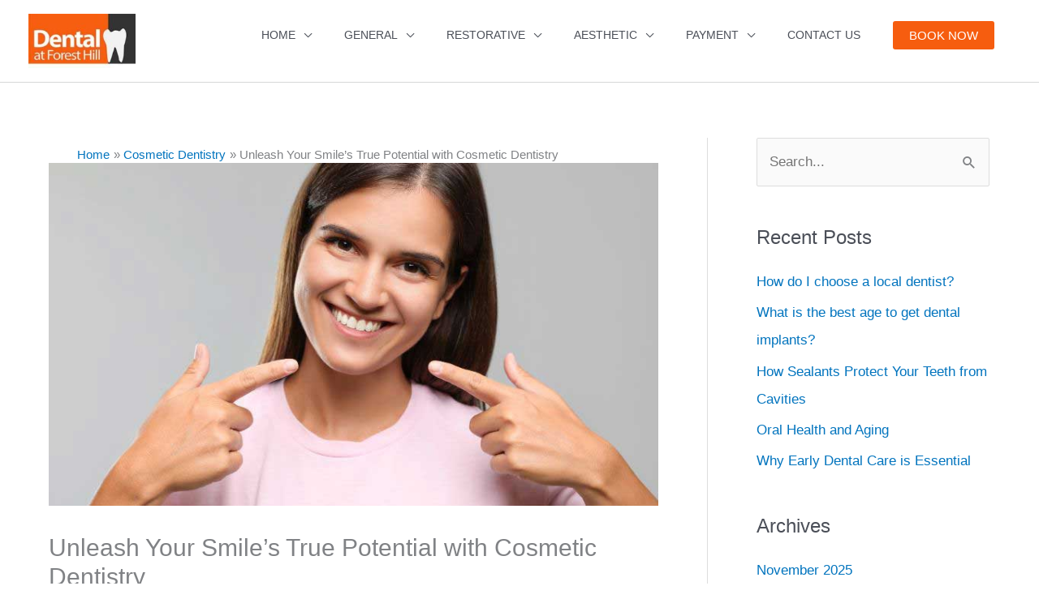

--- FILE ---
content_type: text/html; charset=UTF-8
request_url: https://www.dentistinforesthill.com.au/unleash-your-smiles-true-potential-with-cosmetic-dentistry/
body_size: 65663
content:
<!DOCTYPE html><html lang="en-AU"><head><script data-no-optimize="1">var litespeed_docref=sessionStorage.getItem("litespeed_docref");litespeed_docref&&(Object.defineProperty(document,"referrer",{get:function(){return litespeed_docref}}),sessionStorage.removeItem("litespeed_docref"));</script> <meta charset="UTF-8"><meta name="viewport" content="width=device-width, initial-scale=1"><link rel="profile" href="https://gmpg.org/xfn/11">
 <script type="litespeed/javascript">(function(w,d,s,l,i){w[l]=w[l]||[];w[l].push({'gtm.start':new Date().getTime(),event:'gtm.js'});var f=d.getElementsByTagName(s)[0],j=d.createElement(s),dl=l!='dataLayer'?'&l='+l:'';j.async=!0;j.src='https://www.googletagmanager.com/gtm.js?id='+i+dl;f.parentNode.insertBefore(j,f)})(window,document,'script','dataLayer','GTM-KJNVVJF')</script> <meta name='robots' content='index, follow, max-image-preview:large, max-snippet:-1, max-video-preview:-1' /><style>img:is([sizes="auto" i], [sizes^="auto," i]) { contain-intrinsic-size: 3000px 1500px }</style><title>Unleash Your Smile&#039;s True Potential with Cosmetic Dentistry</title><meta name="description" content="At Dental At Forest Hill, we offer a variety of cosmetic dentistry services tailored to help you achieve your dream smile." /><link rel="canonical" href="https://www.dentistinforesthill.com.au/unleash-your-smiles-true-potential-with-cosmetic-dentistry/" /><meta property="og:locale" content="en_US" /><meta property="og:type" content="article" /><meta property="og:title" content="Unleash Your Smile&#039;s True Potential with Cosmetic Dentistry" /><meta property="og:description" content="At Dental At Forest Hill, we offer a variety of cosmetic dentistry services tailored to help you achieve your dream smile." /><meta property="og:url" content="https://www.dentistinforesthill.com.au/unleash-your-smiles-true-potential-with-cosmetic-dentistry/" /><meta property="og:site_name" content="Dental At Forest Hill" /><meta property="article:publisher" content="https://www.facebook.com/dentalatforesthill" /><meta property="article:published_time" content="2024-03-28T05:19:27+00:00" /><meta property="article:modified_time" content="2024-03-28T06:48:22+00:00" /><meta property="og:image" content="https://www.dentistinforesthill.com.au/wp-content/uploads/2024/03/unleash-your-smiles-true-potential.jpg" /><meta property="og:image:width" content="800" /><meta property="og:image:height" content="450" /><meta property="og:image:type" content="image/jpeg" /><meta name="author" content="Dental At Forest Hill" /><meta name="twitter:card" content="summary_large_image" /><meta name="twitter:creator" content="@dafhmelbourne" /><meta name="twitter:site" content="@dafhmelbourne" /><meta name="twitter:label1" content="Written by" /><meta name="twitter:data1" content="Dental At Forest Hill" /><meta name="twitter:label2" content="Est. reading time" /><meta name="twitter:data2" content="3 minutes" /> <script type="application/ld+json" class="yoast-schema-graph">{"@context":"https://schema.org","@graph":[{"@type":"Article","@id":"https://www.dentistinforesthill.com.au/unleash-your-smiles-true-potential-with-cosmetic-dentistry/#article","isPartOf":{"@id":"https://www.dentistinforesthill.com.au/unleash-your-smiles-true-potential-with-cosmetic-dentistry/"},"author":{"name":"Dental At Forest Hill","@id":"https://www.dentistinforesthill.com.au/#/schema/person/f0a3f7238b776fb6ec38fdd97ac2f9ac"},"headline":"Unleash Your Smile&#8217;s True Potential with Cosmetic Dentistry","datePublished":"2024-03-28T05:19:27+00:00","dateModified":"2024-03-28T06:48:22+00:00","mainEntityOfPage":{"@id":"https://www.dentistinforesthill.com.au/unleash-your-smiles-true-potential-with-cosmetic-dentistry/"},"wordCount":555,"publisher":{"@id":"https://www.dentistinforesthill.com.au/#organization"},"image":{"@id":"https://www.dentistinforesthill.com.au/unleash-your-smiles-true-potential-with-cosmetic-dentistry/#primaryimage"},"thumbnailUrl":"https://www.dentistinforesthill.com.au/wp-content/uploads/2024/03/unleash-your-smiles-true-potential.jpg","keywords":["Oral Health"],"articleSection":["Cosmetic Dentistry"],"inLanguage":"en-AU"},{"@type":"WebPage","@id":"https://www.dentistinforesthill.com.au/unleash-your-smiles-true-potential-with-cosmetic-dentistry/","url":"https://www.dentistinforesthill.com.au/unleash-your-smiles-true-potential-with-cosmetic-dentistry/","name":"Unleash Your Smile's True Potential with Cosmetic Dentistry","isPartOf":{"@id":"https://www.dentistinforesthill.com.au/#website"},"primaryImageOfPage":{"@id":"https://www.dentistinforesthill.com.au/unleash-your-smiles-true-potential-with-cosmetic-dentistry/#primaryimage"},"image":{"@id":"https://www.dentistinforesthill.com.au/unleash-your-smiles-true-potential-with-cosmetic-dentistry/#primaryimage"},"thumbnailUrl":"https://www.dentistinforesthill.com.au/wp-content/uploads/2024/03/unleash-your-smiles-true-potential.jpg","datePublished":"2024-03-28T05:19:27+00:00","dateModified":"2024-03-28T06:48:22+00:00","description":"At Dental At Forest Hill, we offer a variety of cosmetic dentistry services tailored to help you achieve your dream smile.","breadcrumb":{"@id":"https://www.dentistinforesthill.com.au/unleash-your-smiles-true-potential-with-cosmetic-dentistry/#breadcrumb"},"inLanguage":"en-AU","potentialAction":[{"@type":"ReadAction","target":["https://www.dentistinforesthill.com.au/unleash-your-smiles-true-potential-with-cosmetic-dentistry/"]}]},{"@type":"ImageObject","inLanguage":"en-AU","@id":"https://www.dentistinforesthill.com.au/unleash-your-smiles-true-potential-with-cosmetic-dentistry/#primaryimage","url":"https://www.dentistinforesthill.com.au/wp-content/uploads/2024/03/unleash-your-smiles-true-potential.jpg","contentUrl":"https://www.dentistinforesthill.com.au/wp-content/uploads/2024/03/unleash-your-smiles-true-potential.jpg","width":800,"height":450,"caption":"Unleash Your Smile's True Potential"},{"@type":"BreadcrumbList","@id":"https://www.dentistinforesthill.com.au/unleash-your-smiles-true-potential-with-cosmetic-dentistry/#breadcrumb","itemListElement":[{"@type":"ListItem","position":1,"name":"Home","item":"https://www.dentistinforesthill.com.au/"},{"@type":"ListItem","position":2,"name":"Unleash Your Smile&#8217;s True Potential with Cosmetic Dentistry"}]},{"@type":"WebSite","@id":"https://www.dentistinforesthill.com.au/#website","url":"https://www.dentistinforesthill.com.au/","name":"Dental At Forest Hill","description":"Digital Smile Center","publisher":{"@id":"https://www.dentistinforesthill.com.au/#organization"},"potentialAction":[{"@type":"SearchAction","target":{"@type":"EntryPoint","urlTemplate":"https://www.dentistinforesthill.com.au/?s={search_term_string}"},"query-input":{"@type":"PropertyValueSpecification","valueRequired":true,"valueName":"search_term_string"}}],"inLanguage":"en-AU"},{"@type":"Organization","@id":"https://www.dentistinforesthill.com.au/#organization","name":"Dental At Forest Hill","url":"https://www.dentistinforesthill.com.au/","logo":{"@type":"ImageObject","inLanguage":"en-AU","@id":"https://www.dentistinforesthill.com.au/#/schema/logo/image/","url":"https://www.dentistinforesthill.com.au/wp-content/uploads/2023/01/Dental@FH_logo-WEB-SMALL.jpg","contentUrl":"https://www.dentistinforesthill.com.au/wp-content/uploads/2023/01/Dental@FH_logo-WEB-SMALL.jpg","width":250,"height":128,"caption":"Dental At Forest Hill"},"image":{"@id":"https://www.dentistinforesthill.com.au/#/schema/logo/image/"},"sameAs":["https://www.facebook.com/dentalatforesthill","https://x.com/dafhmelbourne","https://twitter.com/dafhmelbourne","https://in.pinterest.com/gnancysony/dental-at-forest-hill/","https://www.linkedin.com/company/dentalatforesthill/"]},{"@type":"Person","@id":"https://www.dentistinforesthill.com.au/#/schema/person/f0a3f7238b776fb6ec38fdd97ac2f9ac","name":"Dental At Forest Hill","image":{"@type":"ImageObject","inLanguage":"en-AU","@id":"https://www.dentistinforesthill.com.au/#/schema/person/image/","url":"https://www.dentistinforesthill.com.au/wp-content/litespeed/avatar/736fff9facf68152df6fa688502f06f0.jpg?ver=1768409585","contentUrl":"https://www.dentistinforesthill.com.au/wp-content/litespeed/avatar/736fff9facf68152df6fa688502f06f0.jpg?ver=1768409585","caption":"Dental At Forest Hill"},"sameAs":["https://dentistinforesthill.com.au"]}]}</script> <link rel='dns-prefetch' href='//www.googletagmanager.com' /><link rel='dns-prefetch' href='//fonts.googleapis.com' /><link rel="alternate" type="application/rss+xml" title="Dental At Forest Hill &raquo; Feed" href="https://www.dentistinforesthill.com.au/feed/" /><link rel="alternate" type="application/rss+xml" title="Dental At Forest Hill &raquo; Comments Feed" href="https://www.dentistinforesthill.com.au/comments/feed/" /><link rel="alternate" type="application/rss+xml" title="Dental At Forest Hill &raquo; Unleash Your Smile&#8217;s True Potential with Cosmetic Dentistry Comments Feed" href="https://www.dentistinforesthill.com.au/unleash-your-smiles-true-potential-with-cosmetic-dentistry/feed/" /><style id="litespeed-ccss">ul{box-sizing:border-box}:root{--wp--preset--font-size--normal:16px;--wp--preset--font-size--huge:42px}.screen-reader-text{clip:rect(1px,1px,1px,1px);word-wrap:normal!important;border:0;-webkit-clip-path:inset(50%);clip-path:inset(50%);height:1px;margin:-1px;overflow:hidden;padding:0;position:absolute;width:1px}a,body,div,form,h1,h2,html,label,li,span,ul{border:0;font-size:100%;font-style:inherit;font-weight:inherit;margin:0;outline:0;padding:0;vertical-align:baseline}html{-webkit-text-size-adjust:100%;-ms-text-size-adjust:100%}body{margin:0}article,aside,header,main,nav{display:block}a{background-color:transparent}a,a:visited{text-decoration:none}img{border:0}svg:not(:root){overflow:hidden}button,input{color:inherit;font:inherit;margin:0}button{overflow:visible}button{text-transform:none}button,input[type=submit]{-webkit-appearance:button}button::-moz-focus-inner,input::-moz-focus-inner{border:0;padding:0}input{line-height:normal}input[type=search]{-webkit-appearance:textfield;box-sizing:content-box}input[type=search]::-webkit-search-cancel-button,input[type=search]::-webkit-search-decoration{-webkit-appearance:none}@media (min-width:544px){.ast-container{max-width:100%}}@media (min-width:768px){.ast-container{max-width:100%}}@media (min-width:992px){.ast-container{max-width:100%}}@media (min-width:1200px){.ast-container{max-width:100%}}.ast-container{margin-left:auto;margin-right:auto;padding-left:20px;padding-right:20px}.ast-container:after{content:"";display:table;clear:both}h1,h2{clear:both}h1{color:#808285;font-size:2em;line-height:1.2}h2{color:#808285;font-size:1.7em;line-height:1.3}html{box-sizing:border-box}*,:after,:before{box-sizing:inherit}body{color:#808285;background:#fff;font-style:normal}ul{margin:0 0 1.5em 3em}ul{list-style:disc}li>ul{margin-bottom:0;margin-left:1.5em}img{height:auto;max-width:100%}.ast-button,button,input{color:#808285;font-weight:400;font-size:100%;margin:0;vertical-align:baseline}button,input{line-height:normal}.ast-button,button,input[type=submit]{border:1px solid;border-color:var(--ast-border-color);border-radius:2px;background:#e6e6e6;padding:.6em 1em .4em;color:#fff}input[type=search]{color:#666;border:1px solid var(--ast-border-color);border-radius:2px;-webkit-appearance:none}a{color:#4169e1}.screen-reader-text{border:0;clip:rect(1px,1px,1px,1px);height:1px;margin:-1px;overflow:hidden;padding:0;position:absolute;width:1px;word-wrap:normal!important}#primary:after,#primary:before,#secondary:after,#secondary:before,.ast-container:after,.ast-container:before,.sidebar-main:after,.sidebar-main:before,.site-content:after,.site-content:before,.site-header:after,.site-header:before,.site-main:after,.site-main:before{content:"";display:table}#primary:after,#secondary:after,.ast-container:after,.sidebar-main:after,.site-content:after,.site-header:after,.site-main:after{clear:both}body{-webkit-font-smoothing:antialiased;-moz-osx-font-smoothing:grayscale}body:not(.logged-in){position:relative}#page{position:relative}a{text-decoration:none}img{vertical-align:middle}.ast-button,input[type=submit]{border-radius:0;padding:18px 30px;border:0;box-shadow:none;text-shadow:none}.search-form .search-field{outline:0}input{line-height:1}.ast-button,body,button,input[type=submit]{line-height:1.85714285714286}.ast-single-post .entry-title{line-height:1.2}.entry-title{font-weight:400}.ast-hidden{display:none!important}body{background-color:#fff}#page{display:block}#primary,#secondary{display:block;position:relative;float:left;width:100%}#primary{margin:4em 0}@media (min-width:993px){.ast-right-sidebar #primary{padding-right:60px}}@media (max-width:992px){.ast-right-sidebar #primary{padding-right:30px}}.main-navigation{height:100%;-js-display:inline-flex;display:inline-flex}.main-navigation ul{list-style:none;margin:0;padding-left:0;position:relative}.main-header-menu .menu-link{text-decoration:none;padding:0 1em;display:inline-block}.main-header-menu .menu-item{position:relative}.main-header-menu .sub-menu{width:240px;background:#fff;left:-999em;position:absolute;top:100%;z-index:99999;visibility:hidden}.main-header-menu .sub-menu .menu-link{padding:.9em 1em;display:block;word-wrap:break-word}.main-header-menu .sub-menu .menu-item:not(.menu-item-has-children) .menu-link .icon-arrow:first-of-type{display:none}.main-header-menu .sub-menu .sub-menu{top:0}.submenu-with-border .sub-menu{border-width:1px;border-style:solid}.submenu-with-border .sub-menu .menu-link{border-width:0 0 1px;border-style:solid}.submenu-with-border .sub-menu .sub-menu{top:-2px}.ast-desktop .submenu-with-border .sub-menu>.menu-item:last-child>.menu-link{border-bottom-width:0}.ast-mobile-menu-buttons{display:none}.ast-button-wrap{display:inline-block}.ast-button-wrap button{box-shadow:none;border:none}.ast-button-wrap .menu-toggle{padding:0;width:2.2em;height:2.1em;font-size:1.5em;font-weight:400;border-radius:2px;-webkit-font-smoothing:antialiased;-moz-osx-font-smoothing:grayscale;border-radius:2px;vertical-align:middle;line-height:1.85714285714286}.ast-button-wrap .menu-toggle.main-header-menu-toggle{padding:0 .5em;width:auto;text-align:center}.ast-button-wrap .menu-toggle .menu-toggle-icon{font-style:normal;display:inline-block;vertical-align:middle;line-height:2.05}.ast-button-wrap .menu-toggle .menu-toggle-icon:before{content:"\e5d2";font-family:Astra;text-decoration:inherit}.header-main-layout-1 .ast-main-header-bar-alignment{margin-left:auto}.site-navigation{height:100%}.main-header-bar{z-index:1}.header-main-layout-1 .main-header-bar-navigation{text-align:right}.header-main-layout-1 .main-header-bar-navigation .sub-menu{text-align:left}.header-main-layout-1 .main-navigation{padding-left:15px;vertical-align:top}.header-main-layout-1 .main-header-container{align-items:stretch}.site-header{z-index:99;position:relative}.main-header-container{position:relative}.main-header-bar-wrap{position:relative}.main-header-bar{background-color:#fff;border-bottom-color:var(--ast-border-color);border-bottom-style:solid}.main-header-bar{margin-left:auto;margin-right:auto}.ast-desktop .main-header-menu.ast-menu-shadow .sub-menu{box-shadow:0 4px 10px -2px rgba(0,0,0,.1)}.ast-header-custom-item-inside .button-custom-menu-item .menu-link{display:none}.site-branding{line-height:1;align-self:center}.ast-menu-toggle{display:none;background:0 0;color:inherit;border-style:dotted;border-color:transparent}.main-header-bar{z-index:4;position:relative;line-height:4}.main-header-bar .main-header-bar-navigation{height:100%}.main-header-bar .main-header-bar-navigation .sub-menu{line-height:1.45}.main-header-bar .main-header-bar-navigation .menu-item-has-children>.menu-link:after{line-height:normal}li.ast-masthead-custom-menu-items{padding:0 1em}li.ast-masthead-custom-menu-items a{padding-left:0;padding-right:0;vertical-align:middle}li.ast-masthead-custom-menu-items a{background:0 0}.ast-masthead-custom-menu-items{padding:0 1em}.custom-mobile-logo-link{display:none}.ast-site-identity{padding:1em 0}.hentry{margin:0 0 1.5em}body{overflow-x:hidden}.widget-title{font-weight:400;margin-bottom:1em;line-height:1.5}.widget{margin:0 0 2.8em}.widget:last-child{margin-bottom:0}.widget ul{margin:0;list-style-type:none}.widget_search .search-form{position:relative;padding:0;background:initial;color:inherit}.widget_search .search-form>label{position:relative}.widget_search .search-form input[type=submit]{padding:13px 20px;border-radius:2px;border:none;top:0;right:0;position:absolute;color:transparent;background:0 0;max-width:45px;z-index:2}.widget_search .search-form .search-field{background:#fafafa;border-width:1px;border-color:var(--ast-border-color);border-radius:2px}.widget_search .search-field{width:100%;padding:16px 45px 16px 15px}input[type=search]{color:#666;padding:.75em;height:auto;border-width:1px;border-style:solid;border-color:var(--ast-border-color);border-radius:2px;background:var(--ast-comment-inputs-background);box-shadow:none;box-sizing:border-box}input[type=submit]{box-shadow:none}.entry-header{margin-bottom:1em;word-wrap:break-word}.entry-title{margin-bottom:.2em}.single .entry-header{margin-bottom:2em}.single .entry-header .post-thumb{margin-bottom:2em}.single .entry-header .post-thumb img{margin-top:0;margin-bottom:0}.ast-flex{-js-display:flex;display:flex;flex-wrap:wrap}.ast-justify-content-flex-start{justify-content:flex-start}.ast-justify-content-flex-end{justify-content:flex-end}.ast-flex-grow-1{flex-grow:1}:root{--ast-container-default-xlg-padding:6.67em;--ast-container-default-lg-padding:5.67em;--ast-container-default-slg-padding:4.34em;--ast-container-default-md-padding:3.34em;--ast-container-default-sm-padding:6.67em;--ast-container-default-xs-padding:2.4em;--ast-container-default-xxs-padding:1.4em;--ast-code-block-background:#eee;--ast-comment-inputs-background:#fafafa}html{font-size:106.25%}a{color:#0274be}body,button,input,.ast-button{font-family:'Montserrat',sans-serif;font-weight:500;font-size:17px;font-size:1rem;line-height:2em}h1,h2{font-family:'Montserrat',sans-serif;font-weight:600}header .custom-logo-link img{max-width:190px}.entry-title{font-size:40px;font-size:2.3529411764706rem}h1{font-size:38px;font-size:2.2352941176471rem;font-family:'Montserrat',sans-serif;line-height:1.3em}h2{font-size:34px;font-size:2rem;font-family:'Montserrat',sans-serif;line-height:1.6em}body,h1,h2{color:var(--ast-global-color-3)}.entry-meta,.entry-meta *{line-height:1.45;color:#0274be}.widget-title{font-size:24px;font-size:1.4117647058824rem;color:var(--ast-global-color-3)}#secondary,#secondary input{font-size:17px;font-size:1rem}.main-header-menu .menu-link{color:var(--ast-global-color-3)}#secondary{margin:4em 0 2.5em;word-break:break-word;line-height:2}#secondary li{margin-bottom:.25em}#secondary li:last-child{margin-bottom:0}@media (min-width:993px){.ast-right-sidebar #secondary{padding-left:60px}}@media (max-width:993px){.ast-right-sidebar #secondary{padding-left:30px}}@media (max-width:768px){#primary,#secondary{padding:1.5em 0;margin:0}}@media (max-width:768px){#secondary.secondary{padding-top:0}}@media (max-width:768px){.ast-right-sidebar #primary{padding-right:0}.ast-right-sidebar #secondary{padding-left:0}}@media (min-width:769px){.ast-right-sidebar #primary{border-right:1px solid var(--ast-border-color)}.ast-right-sidebar #secondary{border-left:1px solid var(--ast-border-color);margin-left:-1px}}.menu-toggle,button,.ast-button,input[type=submit]{border-style:solid;border-top-width:0;border-right-width:0;border-left-width:0;border-bottom-width:0;color:#fff;border-color:var(--ast-global-color-0);background-color:var(--ast-global-color-0);padding-top:10px;padding-right:20px;padding-bottom:10px;padding-left:20px;font-family:inherit;font-weight:inherit;font-size:15px;font-size:.88235294117647rem;line-height:1em;border-top-left-radius:3px;border-top-right-radius:3px;border-bottom-right-radius:3px;border-bottom-left-radius:3px}@media (min-width:544px){.ast-container{max-width:100%}}@media (max-width:544px){.site-branding img,.site-header .site-logo-img .custom-logo-link img{max-width:100%}}body{background-color:#fff;background-image:none}@media (max-width:768px){.entry-title{font-size:30px}h1{font-size:30px}h2{font-size:25px}}@media (max-width:544px){.widget-title{font-size:24px;font-size:1.4117647058824rem}body,button,input,.ast-button{font-size:17px;font-size:1rem}#secondary,#secondary input{font-size:17px;font-size:1rem}.entry-title{font-size:30px}h1{font-size:30px}h2{font-size:25px}header .custom-logo-link img{max-width:180px}}@media (max-width:768px){html{font-size:96.9%}}@media (max-width:544px){html{font-size:106.25%}}@media (min-width:769px){.ast-container{max-width:1240px}}@media (max-width:921px){.main-header-bar .main-header-bar-navigation{display:none}}@media (min-width:769px){.single-post .site-content>.ast-container{max-width:1200px}}.ast-desktop .main-header-menu.submenu-with-border .sub-menu{border-color:#f65d0f}.ast-desktop .main-header-menu.submenu-with-border .sub-menu{border-top-width:0;border-right-width:0;border-left-width:0;border-bottom-width:0;border-style:solid}.ast-desktop .main-header-menu.submenu-with-border .sub-menu .sub-menu{top:0}.ast-desktop .main-header-menu.submenu-with-border .sub-menu .menu-link{border-bottom-width:1px;border-style:solid;border-color:var(--ast-global-color-1)}.ast-header-custom-item-inside .button-custom-menu-item .menu-link{display:none}:root{--ast-global-color-0:#f65d0f;--ast-global-color-1:#3a3a3a;--ast-global-color-2:#3a3a3a;--ast-global-color-3:#4b4f58;--ast-global-color-4:#f5f5f5;--ast-global-color-5:#fff;--ast-global-color-6:#f2f5f7;--ast-global-color-7:#424242;--ast-global-color-8:#000}:root{--ast-border-color:#ddd}#masthead .ast-container{max-width:100%;padding-left:35px;padding-right:35px}@media (max-width:921px){#masthead .ast-container{padding-left:20px;padding-right:20px}}.ast-header-custom-item-inside .button-custom-menu-item .menu-link{display:none}:root{--ast-global-color-0:#f65d0f;--ast-global-color-1:#3a3a3a;--ast-global-color-2:#3a3a3a;--ast-global-color-3:#4b4f58;--ast-global-color-4:#f5f5f5;--ast-global-color-5:#fff;--ast-global-color-6:#f2f5f7;--ast-global-color-7:#424242;--ast-global-color-8:#000}:root{--ast-border-color:#ddd}#masthead .ast-container{max-width:100%;padding-left:35px;padding-right:35px}@media (max-width:921px){#masthead .ast-container{padding-left:20px;padding-right:20px}}header.entry-header .entry-title{font-size:30px;font-size:1.7647058823529rem}header.entry-header>*:not(:last-child){margin-bottom:10px}h1,h2{color:#000}.screen-reader-text{top:0!important}@media (min-width:769px){.main-header-bar{border-bottom-width:1px}}@media (min-width:769px){#primary{width:70%}#secondary{width:30%}}.main-header-menu .menu-item,.main-header-bar .ast-masthead-custom-menu-items{-js-display:flex;display:flex;-webkit-box-pack:center;-webkit-justify-content:center;-moz-box-pack:center;-ms-flex-pack:center;justify-content:center;-webkit-box-orient:vertical;-webkit-box-direction:normal;-webkit-flex-direction:column;-moz-box-orient:vertical;-moz-box-direction:normal;-ms-flex-direction:column;flex-direction:column}.main-header-menu>.menu-item>.menu-link{height:100%;-webkit-box-align:center;-webkit-align-items:center;-moz-box-align:center;-ms-flex-align:center;align-items:center;-js-display:flex;display:flex}.header-main-layout-1 .ast-flex.main-header-container{-webkit-align-content:center;-ms-flex-line-pack:center;align-content:center;-webkit-box-align:center;-webkit-align-items:center;-moz-box-align:center;-ms-flex-align:center;align-items:center}.main-header-menu .sub-menu .menu-item.menu-item-has-children>.menu-link:after{position:absolute;right:1em;top:50%;transform:translate(0,-50%) rotate(270deg)}.widget_search .search-form:after{font-family:Astra;font-size:1.2em;font-weight:400;content:"\e8b6";position:absolute;top:50%;right:15px;transform:translate(0,-50%)}.main-header-bar .main-header-bar-navigation .menu-item-has-children>a:after{content:"\e900";display:inline-block;font-family:Astra;font-size:.6rem;font-weight:700;text-rendering:auto;-webkit-font-smoothing:antialiased;-moz-osx-font-smoothing:grayscale;margin-left:10px;line-height:normal}#ast-scroll-top{display:none;position:fixed;text-align:center;z-index:99;width:2.1em;height:2.1em;line-height:2.1;color:#fff;border-radius:2px;content:"";outline:inherit}@media (min-width:769px){#ast-scroll-top{content:"769"}}.ast-scroll-to-top-right{right:30px;bottom:30px}#ast-scroll-top{background-color:var(--ast-global-color-0);font-size:15px;font-size:.88235294117647rem}.ast-scroll-top-icon:before{content:"\e900";font-family:Astra;text-decoration:inherit}.ast-scroll-top-icon{transform:rotate(180deg)}:root{--e-global-color-astglobalcolor0:#f65d0f;--e-global-color-astglobalcolor1:#3a3a3a;--e-global-color-astglobalcolor2:#3a3a3a;--e-global-color-astglobalcolor3:#4b4f58;--e-global-color-astglobalcolor4:#f5f5f5;--e-global-color-astglobalcolor5:#fff;--e-global-color-astglobalcolor6:#f2f5f7;--e-global-color-astglobalcolor7:#424242;--e-global-color-astglobalcolor8:#000}.ast-desktop .astra-menu-animation-fade>.menu-item>.sub-menu,.ast-desktop .astra-menu-animation-fade>.menu-item>.sub-menu .sub-menu{opacity:0;visibility:hidden}body{--wp--preset--color--black:#000;--wp--preset--color--cyan-bluish-gray:#abb8c3;--wp--preset--color--white:#fff;--wp--preset--color--pale-pink:#f78da7;--wp--preset--color--vivid-red:#cf2e2e;--wp--preset--color--luminous-vivid-orange:#ff6900;--wp--preset--color--luminous-vivid-amber:#fcb900;--wp--preset--color--light-green-cyan:#7bdcb5;--wp--preset--color--vivid-green-cyan:#00d084;--wp--preset--color--pale-cyan-blue:#8ed1fc;--wp--preset--color--vivid-cyan-blue:#0693e3;--wp--preset--color--vivid-purple:#9b51e0;--wp--preset--color--ast-global-color-0:var(--ast-global-color-0);--wp--preset--color--ast-global-color-1:var(--ast-global-color-1);--wp--preset--color--ast-global-color-2:var(--ast-global-color-2);--wp--preset--color--ast-global-color-3:var(--ast-global-color-3);--wp--preset--color--ast-global-color-4:var(--ast-global-color-4);--wp--preset--color--ast-global-color-5:var(--ast-global-color-5);--wp--preset--color--ast-global-color-6:var(--ast-global-color-6);--wp--preset--color--ast-global-color-7:var(--ast-global-color-7);--wp--preset--color--ast-global-color-8:var(--ast-global-color-8);--wp--preset--gradient--vivid-cyan-blue-to-vivid-purple:linear-gradient(135deg,rgba(6,147,227,1) 0%,#9b51e0 100%);--wp--preset--gradient--light-green-cyan-to-vivid-green-cyan:linear-gradient(135deg,#7adcb4 0%,#00d082 100%);--wp--preset--gradient--luminous-vivid-amber-to-luminous-vivid-orange:linear-gradient(135deg,rgba(252,185,0,1) 0%,rgba(255,105,0,1) 100%);--wp--preset--gradient--luminous-vivid-orange-to-vivid-red:linear-gradient(135deg,rgba(255,105,0,1) 0%,#cf2e2e 100%);--wp--preset--gradient--very-light-gray-to-cyan-bluish-gray:linear-gradient(135deg,#eee 0%,#a9b8c3 100%);--wp--preset--gradient--cool-to-warm-spectrum:linear-gradient(135deg,#4aeadc 0%,#9778d1 20%,#cf2aba 40%,#ee2c82 60%,#fb6962 80%,#fef84c 100%);--wp--preset--gradient--blush-light-purple:linear-gradient(135deg,#ffceec 0%,#9896f0 100%);--wp--preset--gradient--blush-bordeaux:linear-gradient(135deg,#fecda5 0%,#fe2d2d 50%,#6b003e 100%);--wp--preset--gradient--luminous-dusk:linear-gradient(135deg,#ffcb70 0%,#c751c0 50%,#4158d0 100%);--wp--preset--gradient--pale-ocean:linear-gradient(135deg,#fff5cb 0%,#b6e3d4 50%,#33a7b5 100%);--wp--preset--gradient--electric-grass:linear-gradient(135deg,#caf880 0%,#71ce7e 100%);--wp--preset--gradient--midnight:linear-gradient(135deg,#020381 0%,#2874fc 100%);--wp--preset--font-size--small:13px;--wp--preset--font-size--medium:20px;--wp--preset--font-size--large:36px;--wp--preset--font-size--x-large:42px;--wp--preset--spacing--20:.44rem;--wp--preset--spacing--30:.67rem;--wp--preset--spacing--40:1rem;--wp--preset--spacing--50:1.5rem;--wp--preset--spacing--60:2.25rem;--wp--preset--spacing--70:3.38rem;--wp--preset--spacing--80:5.06rem;--wp--preset--shadow--natural:6px 6px 9px rgba(0,0,0,.2);--wp--preset--shadow--deep:12px 12px 50px rgba(0,0,0,.4);--wp--preset--shadow--sharp:6px 6px 0px rgba(0,0,0,.2);--wp--preset--shadow--outlined:6px 6px 0px -3px rgba(255,255,255,1),6px 6px rgba(0,0,0,1);--wp--preset--shadow--crisp:6px 6px 0px rgba(0,0,0,1)}body{margin:0;--wp--style--global--content-size:var(--wp--custom--ast-content-width-size);--wp--style--global--wide-size:var(--wp--custom--ast-wide-width-size)}body{--wp--style--block-gap:24px}body{padding-top:0;padding-right:0;padding-bottom:0;padding-left:0}.screen-reader-text{position:absolute;top:-10000em;width:1px;height:1px;margin:-1px;padding:0;overflow:hidden;clip:rect(0,0,0,0);border:0}:root{--page-title-display:block}h1.entry-title{display:var(--page-title-display)}.elementor-kit-1{--e-global-color-primary:#6ec1e4;--e-global-color-secondary:#54595f;--e-global-color-text:#7a7a7a;--e-global-color-accent:#61ce70;--e-global-typography-primary-font-family:"Roboto";--e-global-typography-primary-font-weight:600;--e-global-typography-secondary-font-family:"Roboto Slab";--e-global-typography-secondary-font-weight:400;--e-global-typography-text-font-family:"Roboto";--e-global-typography-text-font-weight:400;--e-global-typography-accent-font-family:"Roboto";--e-global-typography-accent-font-weight:500}h1.entry-title{display:var(--page-title-display)}nav ul li.menu-item ul.sub-menu:before{content:"";display:block;position:absolute;width:100%}input::-webkit-inner-spin-button,input::-webkit-outer-spin-button{-webkit-appearance:none;-moz-appearance:none;appearance:none;margin:0}@media all and (max-width:768px){#content:before{content:""}}.ast-below-header{z-index:3}.ast-below-header{border-bottom:1px solid #fff;margin-left:auto;margin-right:auto;position:relative}.ast-below-header .user-select{position:relative}.below-header-user-select{padding-top:0;align-items:center}.ast-below-header .below-header-user-select{text-align:center}.ast-below-header-wrap{position:relative}.ast-below-header-1 .ast-justify-content-flex-end .user-select{padding-left:15px}.ast-below-header-1 .ast-justify-content-flex-start .user-select{padding-right:15px}.ast-below-header-1 .below-header-user-select~.below-header-user-select{flex:auto}.ast-above-header{z-index:5}.ast-above-header-wrap{position:relative}.ast-above-header-wrap .widget_search .search-field{width:100%;padding:.66666em 3em .66666em 1em}.ast-above-header-section{flex:auto;align-items:center}.ast-above-header-section .widget{margin:0 .5em;display:inline-block;vertical-align:middle}.ast-above-header-section .widget a{margin-bottom:0}.ast-above-header{background:#fff;border-bottom:1px solid var(--ast-border-color);margin-left:auto;margin-right:auto;position:relative}.ast-above-header-section-2 .search-field{padding-right:0}@media (max-width:544px){.ast-above-header{padding-top:.5em}}.ast-desktop .ast-mega-menu-enabled .astra-megamenu-li .astra-megamenu.sub-menu>.menu-item{display:none}.ast-desktop .ast-mega-menu-enabled .astra-megamenu-li .astra-megamenu{opacity:0;visibility:hidden}.ast-desktop .ast-mega-menu-enabled .menu-item-has-children.astra-megamenu-li.menu-item .astra-megamenu.sub-menu .menu-item>.menu-link:after{content:''}.ast-desktop .ast-mega-menu-enabled .menu-item-has-children.astra-megamenu-li.menu-item .astra-megamenu.sub-menu .menu-item>.menu-link .ast-icon.icon-arrow{display:none}.ast-desktop .ast-mega-menu-enabled .astra-megamenu-li .sub-menu .menu-link,.ast-desktop .ast-mega-menu-enabled.submenu-with-border .astra-megamenu-li .sub-menu .menu-link{border:none}.ast-desktop .main-header-menu .astra-megamenu-li .sub-menu .menu-item-heading .menu-text{vertical-align:text-top}.ast-desktop .submenu-with-border .astra-megamenu{border-width:1px}.ast-desktop .ast-mega-menu-enabled.main-header-menu>.menu-item-has-children>.menu-link:after{content:'';margin:0}.ast-desktop .ast-mega-menu-enabled.main-header-menu .sub-menu .menu-item.menu-item-heading>.menu-link{background:0 0}.ast-desktop .main-header-menu.ast-menu-shadow .astra-megamenu .sub-menu{box-shadow:none}.ast-hidden{display:none!important}#content:before{content:"768";position:absolute;overflow:hidden;opacity:0;visibility:hidden}.ast-above-header{border-bottom-width:1px;border-bottom-color:rgba(76,80,89,.65);line-height:30px}.ast-above-header-section-wrap{min-height:30px}.ast-above-header-section .widget a{color:var(--ast-global-color-8)}@media (max-width:921px){.ast-above-header-hide-on-mobile .ast-above-header-wrap{display:none}}.ast-below-header{border-bottom-width:0;line-height:30px}.ast-below-header-section-wrap{min-height:30px}.ast-below-header{background-color:#414042;background-image:none}.ast-below-header{background-color:#414042}.below-header-user-select a{color:#fff}.below-header-user-select{color:#fff}@media (max-width:921px){.ast-below-header-hide-on-mobile .ast-below-header-wrap{display:none}}@media (min-width:769px){.ast-container{max-width:1240px}}@media (min-width:993px){.ast-container{max-width:1240px}}@media (min-width:1201px){.ast-container{max-width:1240px}}@media (max-width:768px){.ast-plain-container #primary{margin-top:1.5em;margin-bottom:1.5em}.ast-right-sidebar #primary{padding-left:0;padding-right:0}}.ast-below-header .ast-container,#masthead .ast-below-header .ast-container{padding-right:60px}@media (max-width:768px){.main-header-bar{padding-top:1.5em;padding-bottom:1.5em}.main-navigation ul .menu-item .menu-link,li.ast-masthead-custom-menu-items{padding-top:0;padding-right:20px;padding-bottom:0;padding-left:20px}.main-navigation .sub-menu .menu-item .menu-link{padding-top:0;padding-right:0;padding-bottom:0;padding-left:30px}.ast-below-header{padding-top:1em;padding-bottom:1em}.ast-above-header{padding-top:0;padding-bottom:0}}@media (max-width:544px){.main-header-bar{padding-top:1em;padding-bottom:1em}.main-navigation .sub-menu .menu-item .menu-link{padding-right:0}.ast-above-header{padding-top:.5em}}.secondary .widget-title{font-family:'Montserrat',sans-serif;line-height:1.23em}button,.ast-button,input[type=submit]{font-size:15px;font-size:.88235294117647rem}.main-navigation{font-size:.95em}.ast-desktop .main-header-menu.submenu-with-border .astra-megamenu{border-top-width:0;border-left-width:0;border-right-width:0;border-bottom-width:0;border-style:solid}.ast-desktop .ast-mega-menu-enabled.main-header-menu .menu-item-heading>.menu-link{font-weight:700;font-size:1em}.ast-desktop .ast-mega-menu-enabled.main-header-menu>.menu-item-has-children>.menu-link .sub-arrow:after{content:"\e900";display:inline-block;font-family:Astra;font-size:.6rem;font-weight:700;text-rendering:auto;-webkit-font-smoothing:antialiased;-moz-osx-font-smoothing:grayscale;margin-left:10px;line-height:normal}#callnowbutton{display:none}@media screen and (max-width:650px){#callnowbutton.cnb-displaymode-mobile-only{display:block;position:fixed;text-decoration:none}}#callnowbutton.cnb-single{width:55px;height:55px;border-radius:50%;box-shadow:0 3px 6px rgba(0,0,0,.3);background-position:center;background-size:35px 35px;background-repeat:no-repeat}.cnb-single.cnb-left{bottom:15px;left:20px}.cnb-single.cnb-left span{left:68px}.cnb-single:not(.cnb-text) span{display:none}.cnb-zindex-10{z-index:2147483647}.astra-widget-social-profiles-inner li>a{-js-display:flex;display:flex;align-items:center}.astra-widget-social-profiles-inner li>a .ast-widget-icon{margin-right:.3em}.astra-widget-social-profiles-inner li>a{margin-bottom:.3em}.astra-widget-social-profiles-inner .ast-widget-icon{-js-display:flex;display:flex;align-self:center;justify-content:center;width:1em}.astra-widget-social-profiles-inner .ast-widget-icon svg{-ms-grid-row-align:center;align-self:center}.astra-widget-social-profiles-inner .ast-widget-icon{vertical-align:middle}.astra-widget-social-profiles-inner.inline li{-js-display:inline-flex;display:inline-flex;text-align:center}.astra-widget-social-profiles-inner .ast-widget-icon{font-size:15px;line-height:2}#astra-widget-social-profiles-2 .astra-widget-social-profiles-inner.icon-official-color.simple li .facebook-f.ast-widget-icon svg{fill:#3b5998}#astra-widget-social-profiles-2 .astra-widget-social-profiles-inner.icon-official-color li .facebook-f.ast-widget-icon svg{fill:#fff}#astra-widget-social-profiles-2 .astra-widget-social-profiles-inner.icon-official-color.simple li .twitter.ast-widget-icon svg{fill:#55acee}#astra-widget-social-profiles-2 .astra-widget-social-profiles-inner.icon-official-color li .twitter.ast-widget-icon svg{fill:#fff}#astra-widget-social-profiles-2 .astra-widget-social-profiles-inner.icon-official-color.simple li .instagram.ast-widget-icon svg{fill:#e95950}#astra-widget-social-profiles-2 .astra-widget-social-profiles-inner.icon-official-color li .instagram.ast-widget-icon svg{fill:#fff}#astra-widget-social-profiles-2 .astra-widget-social-profiles-inner.icon-official-color.simple li .whatsapp.ast-widget-icon svg{fill:#4dc247}#astra-widget-social-profiles-2 .astra-widget-social-profiles-inner.icon-official-color li .whatsapp.ast-widget-icon svg{fill:#fff}#astra-widget-social-profiles-2 .astra-widget-social-profiles-inner.icon-official-color.simple li .pinterest-p.ast-widget-icon svg{fill:#cb2027}#astra-widget-social-profiles-2 .astra-widget-social-profiles-inner.icon-official-color li .pinterest-p.ast-widget-icon svg{fill:#fff}#astra-widget-social-profiles-2 .astra-widget-social-profiles-inner li>a .ast-widget-icon{margin-right:px}#astra-widget-social-profiles-2 .astra-widget-social-profiles-inner.inline li>a{padding-right:15px}#astra-widget-social-profiles-2 .astra-widget-social-profiles-inner.inline li:last-child a{padding-right:0}#astra-widget-social-profiles-2 .astra-widget-social-profiles-inner li:last-child a{margin-right:0;padding-bottom:0}.ast-desktop .astra-megamenu-li.menu-item-10112 .astra-megamenu>.menu-item{border-right:1px solid var(--ast-global-color-7)}.ast-desktop .astra-megamenu-li .menu-item-9781.menu-item-heading>.menu-link,.ast-desktop .ast-mega-menu-enabled.submenu-with-border .astra-megamenu-li .menu-item-9781.menu-item-heading>.menu-link,.ast-desktop .ast-mega-menu-enabled .astra-megamenu-li .menu-item-9781.menu-item-heading>.menu-link{border-bottom:1px solid rgba(245,245,245,0)}.ast-desktop .astra-megamenu-li .menu-item-9783.menu-item-heading>.menu-link,.ast-desktop .ast-mega-menu-enabled.submenu-with-border .astra-megamenu-li .menu-item-9783.menu-item-heading>.menu-link,.ast-desktop .ast-mega-menu-enabled .astra-megamenu-li .menu-item-9783.menu-item-heading>.menu-link{border-bottom:1px solid rgba(242,245,247,0)}.ast-desktop .astra-megamenu-li .menu-item-9784.menu-item-heading>.menu-link,.ast-desktop .ast-mega-menu-enabled.submenu-with-border .astra-megamenu-li .menu-item-9784.menu-item-heading>.menu-link,.ast-desktop .ast-mega-menu-enabled .astra-megamenu-li .menu-item-9784.menu-item-heading>.menu-link{border-bottom:1px solid rgba(242,245,247,0)}.ast-desktop .astra-megamenu-li .menu-item-9782.menu-item-heading>.menu-link,.ast-desktop .ast-mega-menu-enabled.submenu-with-border .astra-megamenu-li .menu-item-9782.menu-item-heading>.menu-link,.ast-desktop .ast-mega-menu-enabled .astra-megamenu-li .menu-item-9782.menu-item-heading>.menu-link{border-bottom:1px solid rgba(242,245,247,0)}.ast-desktop .astra-megamenu-li .menu-item-9785.menu-item-heading>.menu-link,.ast-desktop .ast-mega-menu-enabled.submenu-with-border .astra-megamenu-li .menu-item-9785.menu-item-heading>.menu-link,.ast-desktop .ast-mega-menu-enabled .astra-megamenu-li .menu-item-9785.menu-item-heading>.menu-link{border-bottom:1px solid rgba(242,245,247,0)}</style><link rel="preload" data-asynced="1" data-optimized="2" as="style" onload="this.onload=null;this.rel='stylesheet'" href="https://www.dentistinforesthill.com.au/wp-content/litespeed/ucss/ced25d47d34a6c58e3b2a3ece5e7aa29.css?ver=29e78" /><script data-optimized="1" type="litespeed/javascript" data-src="https://www.dentistinforesthill.com.au/wp-content/plugins/litespeed-cache/assets/js/css_async.min.js"></script> <style id='astra-theme-css-inline-css'>.ast-no-sidebar .entry-content .alignfull {margin-left: calc( -50vw + 50%);margin-right: calc( -50vw + 50%);max-width: 100vw;width: 100vw;}.ast-no-sidebar .entry-content .alignwide {margin-left: calc(-41vw + 50%);margin-right: calc(-41vw + 50%);max-width: unset;width: unset;}.ast-no-sidebar .entry-content .alignfull .alignfull,.ast-no-sidebar .entry-content .alignfull .alignwide,.ast-no-sidebar .entry-content .alignwide .alignfull,.ast-no-sidebar .entry-content .alignwide .alignwide,.ast-no-sidebar .entry-content .wp-block-column .alignfull,.ast-no-sidebar .entry-content .wp-block-column .alignwide{width: 100%;margin-left: auto;margin-right: auto;}.wp-block-gallery,.blocks-gallery-grid {margin: 0;}.wp-block-separator {max-width: 100px;}.wp-block-separator.is-style-wide,.wp-block-separator.is-style-dots {max-width: none;}.entry-content .has-2-columns .wp-block-column:first-child {padding-right: 10px;}.entry-content .has-2-columns .wp-block-column:last-child {padding-left: 10px;}@media (max-width: 782px) {.entry-content .wp-block-columns .wp-block-column {flex-basis: 100%;}.entry-content .has-2-columns .wp-block-column:first-child {padding-right: 0;}.entry-content .has-2-columns .wp-block-column:last-child {padding-left: 0;}}body .entry-content .wp-block-latest-posts {margin-left: 0;}body .entry-content .wp-block-latest-posts li {list-style: none;}.ast-no-sidebar .ast-container .entry-content .wp-block-latest-posts {margin-left: 0;}.ast-header-break-point .entry-content .alignwide {margin-left: auto;margin-right: auto;}.entry-content .blocks-gallery-item img {margin-bottom: auto;}.wp-block-pullquote {border-top: 4px solid #555d66;border-bottom: 4px solid #555d66;color: #40464d;}:root{--ast-post-nav-space:0;--ast-container-default-xlg-padding:6.67em;--ast-container-default-lg-padding:5.67em;--ast-container-default-slg-padding:4.34em;--ast-container-default-md-padding:3.34em;--ast-container-default-sm-padding:6.67em;--ast-container-default-xs-padding:2.4em;--ast-container-default-xxs-padding:1.4em;--ast-code-block-background:#EEEEEE;--ast-comment-inputs-background:#FAFAFA;--ast-normal-container-width:1200px;--ast-narrow-container-width:750px;--ast-blog-title-font-weight:normal;--ast-blog-meta-weight:inherit;--ast-global-color-primary:var(--ast-global-color-5);--ast-global-color-secondary:var(--ast-global-color-4);--ast-global-color-alternate-background:var(--ast-global-color-7);--ast-global-color-subtle-background:var(--ast-global-color-6);--ast-bg-style-guide:#F8FAFC;--ast-shadow-style-guide:0px 0px 4px 0 #00000057;--ast-global-dark-bg-style:#fff;--ast-global-dark-lfs:#fbfbfb;--ast-widget-bg-color:#fafafa;--ast-wc-container-head-bg-color:#fbfbfb;--ast-title-layout-bg:#eeeeee;--ast-search-border-color:#e7e7e7;--ast-lifter-hover-bg:#e6e6e6;--ast-gallery-block-color:#000;--srfm-color-input-label:var(--ast-global-color-2);}html{font-size:106.25%;}a,.page-title{color:#0274be;}a:hover,a:focus{color:#3a3a3a;}body,button,input,select,textarea,.ast-button,.ast-custom-button{font-family:'Montserrat',sans-serif;font-weight:500;font-size:17px;font-size:1rem;line-height:var(--ast-body-line-height,2em);}blockquote{color:var(--ast-global-color-3);}h1,h2,h3,h4,h5,h6,.entry-content :where(h1,h2,h3,h4,h5,h6),.site-title,.site-title a{font-family:'Montserrat',sans-serif;font-weight:600;}.ast-site-identity .site-title a{color:var(--ast-global-color-2);}.site-title{font-size:35px;font-size:2.0588235294118rem;display:none;}header .custom-logo-link img{max-width:132px;width:132px;}.astra-logo-svg{width:132px;}.site-header .site-description{font-size:14px;font-size:0.82352941176471rem;display:none;}.entry-title{font-size:40px;font-size:2.3529411764706rem;}.archive .ast-article-post .ast-article-inner,.blog .ast-article-post .ast-article-inner,.archive .ast-article-post .ast-article-inner:hover,.blog .ast-article-post .ast-article-inner:hover{overflow:hidden;}h1,.entry-content :where(h1){font-size:38px;font-size:2.2352941176471rem;font-family:'Montserrat',sans-serif;line-height:1.4em;}h2,.entry-content :where(h2){font-size:34px;font-size:2rem;font-family:'Montserrat',sans-serif;line-height:1.6em;}h3,.entry-content :where(h3){font-size:28px;font-size:1.6470588235294rem;font-family:'Montserrat',sans-serif;line-height:1.6em;}h4,.entry-content :where(h4){font-size:26px;font-size:1.5294117647059rem;line-height:1.5em;font-family:'Montserrat',sans-serif;}h5,.entry-content :where(h5){font-size:22px;font-size:1.2941176470588rem;line-height:1.2em;font-family:'Montserrat',sans-serif;}h6,.entry-content :where(h6){font-size:20px;font-size:1.1764705882353rem;line-height:1.55em;font-family:'Montserrat',sans-serif;}::selection{background-color:#f65d0f;color:#000000;}body,h1,h2,h3,h4,h5,h6,.entry-title a,.entry-content :where(h1,h2,h3,h4,h5,h6){color:var(--ast-global-color-3);}.tagcloud a:hover,.tagcloud a:focus,.tagcloud a.current-item{color:#ffffff;border-color:#0274be;background-color:#0274be;}input:focus,input[type="text"]:focus,input[type="email"]:focus,input[type="url"]:focus,input[type="password"]:focus,input[type="reset"]:focus,input[type="search"]:focus,textarea:focus{border-color:#0274be;}input[type="radio"]:checked,input[type=reset],input[type="checkbox"]:checked,input[type="checkbox"]:hover:checked,input[type="checkbox"]:focus:checked,input[type=range]::-webkit-slider-thumb{border-color:#0274be;background-color:#0274be;box-shadow:none;}.site-footer a:hover + .post-count,.site-footer a:focus + .post-count{background:#0274be;border-color:#0274be;}.single .nav-links .nav-previous,.single .nav-links .nav-next{color:#0274be;}.entry-meta,.entry-meta *{line-height:1.45;color:#0274be;}.entry-meta a:not(.ast-button):hover,.entry-meta a:not(.ast-button):hover *,.entry-meta a:not(.ast-button):focus,.entry-meta a:not(.ast-button):focus *,.page-links > .page-link,.page-links .page-link:hover,.post-navigation a:hover{color:#3a3a3a;}#cat option,.secondary .calendar_wrap thead a,.secondary .calendar_wrap thead a:visited{color:#0274be;}.secondary .calendar_wrap #today,.ast-progress-val span{background:#0274be;}.secondary a:hover + .post-count,.secondary a:focus + .post-count{background:#0274be;border-color:#0274be;}.calendar_wrap #today > a{color:#ffffff;}.page-links .page-link,.single .post-navigation a{color:#0274be;}.ast-search-menu-icon .search-form button.search-submit{padding:0 4px;}.ast-search-menu-icon form.search-form{padding-right:0;}.ast-header-search .ast-search-menu-icon.ast-dropdown-active .search-form,.ast-header-search .ast-search-menu-icon.ast-dropdown-active .search-field:focus{transition:all 0.2s;}.search-form input.search-field:focus{outline:none;}.widget-title,.widget .wp-block-heading{font-size:24px;font-size:1.4117647058824rem;color:var(--ast-global-color-3);}.single .ast-author-details .author-title{color:#3a3a3a;}#secondary,#secondary button,#secondary input,#secondary select,#secondary textarea{font-size:17px;font-size:1rem;}.ast-search-menu-icon.slide-search a:focus-visible:focus-visible,.astra-search-icon:focus-visible,#close:focus-visible,a:focus-visible,.ast-menu-toggle:focus-visible,.site .skip-link:focus-visible,.wp-block-loginout input:focus-visible,.wp-block-search.wp-block-search__button-inside .wp-block-search__inside-wrapper,.ast-header-navigation-arrow:focus-visible,.ast-orders-table__row .ast-orders-table__cell:focus-visible,a#ast-apply-coupon:focus-visible,#ast-apply-coupon:focus-visible,#close:focus-visible,.button.search-submit:focus-visible,#search_submit:focus,.normal-search:focus-visible,.ast-header-account-wrap:focus-visible,.astra-cart-drawer-close:focus,.ast-single-variation:focus,.ast-button:focus{outline-style:dotted;outline-color:inherit;outline-width:thin;}input:focus,input[type="text"]:focus,input[type="email"]:focus,input[type="url"]:focus,input[type="password"]:focus,input[type="reset"]:focus,input[type="search"]:focus,input[type="number"]:focus,textarea:focus,.wp-block-search__input:focus,[data-section="section-header-mobile-trigger"] .ast-button-wrap .ast-mobile-menu-trigger-minimal:focus,.ast-mobile-popup-drawer.active .menu-toggle-close:focus,#ast-scroll-top:focus,#coupon_code:focus,#ast-coupon-code:focus{border-style:dotted;border-color:inherit;border-width:thin;}input{outline:none;}.main-header-menu .menu-link,.ast-header-custom-item a{color:var(--ast-global-color-3);}.main-header-menu .menu-item:hover > .menu-link,.main-header-menu .menu-item:hover > .ast-menu-toggle,.main-header-menu .ast-masthead-custom-menu-items a:hover,.main-header-menu .menu-item.focus > .menu-link,.main-header-menu .menu-item.focus > .ast-menu-toggle,.main-header-menu .current-menu-item > .menu-link,.main-header-menu .current-menu-ancestor > .menu-link,.main-header-menu .current-menu-item > .ast-menu-toggle,.main-header-menu .current-menu-ancestor > .ast-menu-toggle{color:#0274be;}.header-main-layout-3 .ast-main-header-bar-alignment{margin-right:auto;}.header-main-layout-2 .site-header-section-left .ast-site-identity{text-align:left;}.site-logo-img img{ transition:all 0.2s linear;}body .ast-oembed-container *{position:absolute;top:0;width:100%;height:100%;left:0;}body .wp-block-embed-pocket-casts .ast-oembed-container *{position:unset;}.ast-header-break-point .ast-mobile-menu-buttons-minimal.menu-toggle{background:transparent;color:var(--ast-global-color-0);}.ast-header-break-point .ast-mobile-menu-buttons-outline.menu-toggle{background:transparent;border:1px solid var(--ast-global-color-0);color:var(--ast-global-color-0);}.ast-header-break-point .ast-mobile-menu-buttons-fill.menu-toggle{background:var(--ast-global-color-0);color:#ffffff;}.ast-single-post-featured-section + article {margin-top: 2em;}.site-content .ast-single-post-featured-section img {width: 100%;overflow: hidden;object-fit: cover;}.site > .ast-single-related-posts-container {margin-top: 0;}@media (min-width: 769px) {.ast-desktop .ast-container--narrow {max-width: var(--ast-narrow-container-width);margin: 0 auto;}}#secondary {margin: 4em 0 2.5em;word-break: break-word;line-height: 2;}#secondary li {margin-bottom: 0.25em;}#secondary li:last-child {margin-bottom: 0;}@media (max-width: 768px) {.js_active .ast-plain-container.ast-single-post #secondary {margin-top: 1.5em;}}.ast-separate-container.ast-two-container #secondary .widget {background-color: #fff;padding: 2em;margin-bottom: 2em;}@media (min-width: 993px) {.ast-left-sidebar #secondary {padding-right: 60px;}.ast-right-sidebar #secondary {padding-left: 60px;}}@media (max-width: 993px) {.ast-right-sidebar #secondary {padding-left: 30px;}.ast-left-sidebar #secondary {padding-right: 30px;}}.footer-adv .footer-adv-overlay{border-top-style:solid;border-top-color:#7a7a7a;}@media( max-width: 420px ) {.single .nav-links .nav-previous,.single .nav-links .nav-next {width: 100%;text-align: center;}}.wp-block-buttons.aligncenter{justify-content:center;}@media (max-width:782px){.entry-content .wp-block-columns .wp-block-column{margin-left:0px;}}.wp-block-image.aligncenter{margin-left:auto;margin-right:auto;}.wp-block-table.aligncenter{margin-left:auto;margin-right:auto;}.wp-block-buttons .wp-block-button.is-style-outline .wp-block-button__link.wp-element-button,.ast-outline-button,.wp-block-uagb-buttons-child .uagb-buttons-repeater.ast-outline-button{border-color:var(--ast-global-color-0);border-top-width:2px;border-right-width:2px;border-bottom-width:2px;border-left-width:2px;font-family:inherit;font-weight:inherit;font-size:15px;font-size:0.88235294117647rem;line-height:1em;border-top-left-radius:3px;border-top-right-radius:3px;border-bottom-right-radius:3px;border-bottom-left-radius:3px;}.wp-block-button.is-style-outline .wp-block-button__link:hover,.wp-block-buttons .wp-block-button.is-style-outline .wp-block-button__link:focus,.wp-block-buttons .wp-block-button.is-style-outline > .wp-block-button__link:not(.has-text-color):hover,.wp-block-buttons .wp-block-button.wp-block-button__link.is-style-outline:not(.has-text-color):hover,.ast-outline-button:hover,.ast-outline-button:focus,.wp-block-uagb-buttons-child .uagb-buttons-repeater.ast-outline-button:hover,.wp-block-uagb-buttons-child .uagb-buttons-repeater.ast-outline-button:focus{background-color:var(--ast-global-color-3);}.wp-block-button .wp-block-button__link.wp-element-button.is-style-outline:not(.has-background),.wp-block-button.is-style-outline>.wp-block-button__link.wp-element-button:not(.has-background),.ast-outline-button{background-color:var(--ast-global-color-0);}.entry-content[data-ast-blocks-layout] > figure{margin-bottom:1em;}.elementor-widget-container .elementor-loop-container .e-loop-item[data-elementor-type="loop-item"]{width:100%;}@media (max-width:768px){.ast-left-sidebar #content > .ast-container{display:flex;flex-direction:column-reverse;width:100%;}.ast-separate-container .ast-article-post,.ast-separate-container .ast-article-single{padding:1.5em 2.14em;}.ast-author-box img.avatar{margin:20px 0 0 0;}}@media (max-width:768px){#secondary.secondary{padding-top:0;}.ast-separate-container.ast-right-sidebar #secondary{padding-left:1em;padding-right:1em;}.ast-separate-container.ast-two-container #secondary{padding-left:0;padding-right:0;}.ast-page-builder-template .entry-header #secondary,.ast-page-builder-template #secondary{margin-top:1.5em;}}@media (max-width:768px){.ast-right-sidebar #primary{padding-right:0;}.ast-page-builder-template.ast-left-sidebar #secondary,.ast-page-builder-template.ast-right-sidebar #secondary{padding-right:20px;padding-left:20px;}.ast-right-sidebar #secondary,.ast-left-sidebar #primary{padding-left:0;}.ast-left-sidebar #secondary{padding-right:0;}}@media (min-width:769px){.ast-separate-container.ast-right-sidebar #primary,.ast-separate-container.ast-left-sidebar #primary{border:0;}.search-no-results.ast-separate-container #primary{margin-bottom:4em;}}@media (min-width:769px){.ast-right-sidebar #primary{border-right:1px solid var(--ast-border-color);}.ast-left-sidebar #primary{border-left:1px solid var(--ast-border-color);}.ast-right-sidebar #secondary{border-left:1px solid var(--ast-border-color);margin-left:-1px;}.ast-left-sidebar #secondary{border-right:1px solid var(--ast-border-color);margin-right:-1px;}.ast-separate-container.ast-two-container.ast-right-sidebar #secondary{padding-left:30px;padding-right:0;}.ast-separate-container.ast-two-container.ast-left-sidebar #secondary{padding-right:30px;padding-left:0;}.ast-separate-container.ast-right-sidebar #secondary,.ast-separate-container.ast-left-sidebar #secondary{border:0;margin-left:auto;margin-right:auto;}.ast-separate-container.ast-two-container #secondary .widget:last-child{margin-bottom:0;}}.elementor-widget-button .elementor-button{border-style:solid;text-decoration:none;border-top-width:0px;border-right-width:0px;border-left-width:0px;border-bottom-width:0px;}body .elementor-button.elementor-size-sm,body .elementor-button.elementor-size-xs,body .elementor-button.elementor-size-md,body .elementor-button.elementor-size-lg,body .elementor-button.elementor-size-xl,body .elementor-button{border-top-left-radius:3px;border-top-right-radius:3px;border-bottom-right-radius:3px;border-bottom-left-radius:3px;padding-top:10px;padding-right:20px;padding-bottom:10px;padding-left:20px;}.elementor-widget-button .elementor-button{border-color:var(--ast-global-color-0);background-color:var(--ast-global-color-0);}.elementor-widget-button .elementor-button:hover,.elementor-widget-button .elementor-button:focus{color:#ffffff;background-color:var(--ast-global-color-3);border-color:var(--ast-global-color-3);}.wp-block-button .wp-block-button__link ,.elementor-widget-button .elementor-button,.elementor-widget-button .elementor-button:visited{color:#ffffff;}.elementor-widget-button .elementor-button{font-size:15px;font-size:0.88235294117647rem;line-height:1em;}body .elementor-button.elementor-size-sm,body .elementor-button.elementor-size-xs,body .elementor-button.elementor-size-md,body .elementor-button.elementor-size-lg,body .elementor-button.elementor-size-xl,body .elementor-button{font-size:15px;font-size:0.88235294117647rem;}.wp-block-button .wp-block-button__link:hover,.wp-block-button .wp-block-button__link:focus{color:#ffffff;background-color:var(--ast-global-color-3);border-color:var(--ast-global-color-3);}.elementor-widget-heading h1.elementor-heading-title{line-height:1.4em;}.elementor-widget-heading h2.elementor-heading-title{line-height:1.6em;}.elementor-widget-heading h3.elementor-heading-title{line-height:1.6em;}.elementor-widget-heading h4.elementor-heading-title{line-height:1.5em;}.elementor-widget-heading h5.elementor-heading-title{line-height:1.2em;}.elementor-widget-heading h6.elementor-heading-title{line-height:1.55em;}.wp-block-button .wp-block-button__link{border-style:solid;border-top-width:0px;border-right-width:0px;border-left-width:0px;border-bottom-width:0px;border-color:var(--ast-global-color-0);background-color:var(--ast-global-color-0);color:#ffffff;font-family:inherit;font-weight:inherit;line-height:1em;font-size:15px;font-size:0.88235294117647rem;border-top-left-radius:3px;border-top-right-radius:3px;border-bottom-right-radius:3px;border-bottom-left-radius:3px;padding-top:10px;padding-right:20px;padding-bottom:10px;padding-left:20px;}.menu-toggle,button,.ast-button,.ast-custom-button,.button,input#submit,input[type="button"],input[type="submit"],input[type="reset"]{border-style:solid;border-top-width:0px;border-right-width:0px;border-left-width:0px;border-bottom-width:0px;color:#ffffff;border-color:var(--ast-global-color-0);background-color:var(--ast-global-color-0);padding-top:10px;padding-right:20px;padding-bottom:10px;padding-left:20px;font-family:inherit;font-weight:inherit;font-size:15px;font-size:0.88235294117647rem;line-height:1em;border-top-left-radius:3px;border-top-right-radius:3px;border-bottom-right-radius:3px;border-bottom-left-radius:3px;}button:focus,.menu-toggle:hover,button:hover,.ast-button:hover,.ast-custom-button:hover .button:hover,.ast-custom-button:hover ,input[type=reset]:hover,input[type=reset]:focus,input#submit:hover,input#submit:focus,input[type="button"]:hover,input[type="button"]:focus,input[type="submit"]:hover,input[type="submit"]:focus{color:#ffffff;background-color:var(--ast-global-color-3);border-color:var(--ast-global-color-3);}@media (max-width:768px){.ast-mobile-header-stack .main-header-bar .ast-search-menu-icon{display:inline-block;}.ast-header-break-point.ast-header-custom-item-outside .ast-mobile-header-stack .main-header-bar .ast-search-icon{margin:0;}.ast-comment-avatar-wrap img{max-width:2.5em;}.ast-comment-meta{padding:0 1.8888em 1.3333em;}.ast-separate-container .ast-comment-list li.depth-1{padding:1.5em 2.14em;}.ast-separate-container .comment-respond{padding:2em 2.14em;}}@media (min-width:544px){.ast-container{max-width:100%;}}@media (max-width:544px){.ast-separate-container .ast-article-post,.ast-separate-container .ast-article-single,.ast-separate-container .comments-title,.ast-separate-container .ast-archive-description{padding:1.5em 1em;}.ast-separate-container #content .ast-container{padding-left:0.54em;padding-right:0.54em;}.ast-separate-container .ast-comment-list .bypostauthor{padding:.5em;}.ast-search-menu-icon.ast-dropdown-active .search-field{width:170px;}.ast-separate-container #secondary{padding-top:0;}.ast-separate-container.ast-two-container #secondary .widget{margin-bottom:1.5em;padding-left:1em;padding-right:1em;}.site-branding img,.site-header .site-logo-img .custom-logo-link img{max-width:100%;}} #ast-mobile-header .ast-site-header-cart-li a{pointer-events:none;}body,.ast-separate-container{background-color:#ffffff;background-image:none;}.ast-no-sidebar.ast-separate-container .entry-content .alignfull {margin-left: -6.67em;margin-right: -6.67em;width: auto;}@media (max-width: 1200px) {.ast-no-sidebar.ast-separate-container .entry-content .alignfull {margin-left: -2.4em;margin-right: -2.4em;}}@media (max-width: 768px) {.ast-no-sidebar.ast-separate-container .entry-content .alignfull {margin-left: -2.14em;margin-right: -2.14em;}}@media (max-width: 544px) {.ast-no-sidebar.ast-separate-container .entry-content .alignfull {margin-left: -1em;margin-right: -1em;}}.ast-no-sidebar.ast-separate-container .entry-content .alignwide {margin-left: -20px;margin-right: -20px;}.ast-no-sidebar.ast-separate-container .entry-content .wp-block-column .alignfull,.ast-no-sidebar.ast-separate-container .entry-content .wp-block-column .alignwide {margin-left: auto;margin-right: auto;width: 100%;}@media (max-width:768px){.site-title{display:none;}.site-header .site-description{display:none;}h1,.entry-content :where(h1){font-size:30px;}h2,.entry-content :where(h2){font-size:25px;}h3,.entry-content :where(h3){font-size:20px;}}@media (max-width:544px){.widget-title{font-size:24px;font-size:1.4117647058824rem;}body,button,input,select,textarea,.ast-button,.ast-custom-button{font-size:17px;font-size:1rem;}#secondary,#secondary button,#secondary input,#secondary select,#secondary textarea{font-size:17px;font-size:1rem;}.site-title{font-size:24px;font-size:1.4117647058824rem;display:none;}.site-header .site-description{font-size:9px;font-size:0.52941176470588rem;display:none;}h1,.entry-content :where(h1){font-size:30px;}h2,.entry-content :where(h2){font-size:25px;}h3,.entry-content :where(h3){font-size:20px;}header .custom-logo-link img,.ast-header-break-point .site-branding img,.ast-header-break-point .custom-logo-link img{max-width:180px;width:180px;}.astra-logo-svg{width:180px;}.ast-header-break-point .site-logo-img .custom-mobile-logo-link img{max-width:180px;}}@media (max-width:768px){html{font-size:96.9%;}}@media (max-width:544px){html{font-size:106.25%;}}@media (min-width:769px){.ast-container{max-width:1240px;}}@font-face {font-family: "Astra";src: url(https://www.dentistinforesthill.com.au/wp-content/themes/astra/assets/fonts/astra.woff) format("woff"),url(https://www.dentistinforesthill.com.au/wp-content/themes/astra/assets/fonts/astra.ttf) format("truetype"),url(https://www.dentistinforesthill.com.au/wp-content/themes/astra/assets/fonts/astra.svg#astra) format("svg");font-weight: normal;font-style: normal;font-display: fallback;}@media (max-width:921px) {.main-header-bar .main-header-bar-navigation{display:none;}}@media (min-width:769px){.blog .site-content > .ast-container,.archive .site-content > .ast-container,.search .site-content > .ast-container{max-width:1000px;}}@media (min-width:769px){.single-post .site-content > .ast-container{max-width:1200px;}}.ast-desktop .main-header-menu.submenu-with-border .sub-menu,.ast-desktop .main-header-menu.submenu-with-border .astra-full-megamenu-wrapper{border-color:var(--ast-global-color-5);}.ast-desktop .main-header-menu.submenu-with-border .sub-menu{border-style:solid;}.ast-desktop .main-header-menu.submenu-with-border .sub-menu .sub-menu{top:-0px;}.ast-desktop .main-header-menu.submenu-with-border .sub-menu .menu-link,.ast-desktop .main-header-menu.submenu-with-border .children .menu-link{border-bottom-width:1px;border-style:solid;border-color:var(--ast-global-color-1);}@media (min-width:769px){.main-header-menu .sub-menu .menu-item.ast-left-align-sub-menu:hover > .sub-menu,.main-header-menu .sub-menu .menu-item.ast-left-align-sub-menu.focus > .sub-menu{margin-left:-0px;}}.ast-small-footer{border-top-style:solid;border-top-width:1px;border-top-color:#7a7a7a;}.ast-small-footer-wrap{text-align:center;}.site .comments-area{padding-bottom:3em;}.ast-header-break-point .main-navigation ul .button-custom-menu-item .menu-link {padding: 0 20px;display: inline-block;width: 100%;border-bottom-width: 1px;border-style: solid;border-color: #eaeaea;}.button-custom-menu-item .ast-custom-button-link .ast-custom-button {font-size: inherit;font-family: inherit;font-weight: inherit;}.button-custom-menu-item .ast-custom-button-link .ast-custom-button:hover {transition: all 0.1s ease-in-out;}.ast-header-break-point.ast-header-custom-item-inside .main-header-bar .main-header-bar-navigation .ast-search-icon {display: none;}.ast-header-break-point.ast-header-custom-item-inside .main-header-bar .ast-search-menu-icon .search-form {padding: 0;display: block;overflow: hidden;}.ast-header-break-point .ast-header-custom-item .widget:last-child {margin-bottom: 1em;}.ast-header-custom-item .widget {margin: 0.5em;display: inline-block;vertical-align: middle;}.ast-header-custom-item .widget p {margin-bottom: 0;}.ast-header-custom-item .widget li {width: auto;}.ast-header-custom-item-inside .button-custom-menu-item .menu-link {display: none;}.ast-header-custom-item-inside.ast-header-break-point .button-custom-menu-item .ast-custom-button-link {display: none;}.ast-header-custom-item-inside.ast-header-break-point .button-custom-menu-item .menu-link {display: block;}.ast-header-break-point.ast-header-custom-item-outside .main-header-bar .ast-search-icon {margin-right: 1em;}.ast-header-break-point.ast-header-custom-item-inside .main-header-bar .ast-search-menu-icon .search-field,.ast-header-break-point.ast-header-custom-item-inside .main-header-bar .ast-search-menu-icon.ast-inline-search .search-field {width: 100%;padding-right: 5.5em;}.ast-header-break-point.ast-header-custom-item-inside .main-header-bar .ast-search-menu-icon .search-submit {display: block;position: absolute;height: 100%;top: 0;right: 0;padding: 0 1em;border-radius: 0;}.ast-header-break-point .ast-header-custom-item .ast-masthead-custom-menu-items {padding-left: 20px;padding-right: 20px;margin-bottom: 1em;margin-top: 1em;}.ast-header-custom-item-inside.ast-header-break-point .button-custom-menu-item {padding-left: 0;padding-right: 0;margin-top: 0;margin-bottom: 0;}.astra-icon-down_arrow::after {content: "\e900";font-family: Astra;}.astra-icon-close::after {content: "\e5cd";font-family: Astra;}.astra-icon-drag_handle::after {content: "\e25d";font-family: Astra;}.astra-icon-format_align_justify::after {content: "\e235";font-family: Astra;}.astra-icon-menu::after {content: "\e5d2";font-family: Astra;}.astra-icon-reorder::after {content: "\e8fe";font-family: Astra;}.astra-icon-search::after {content: "\e8b6";font-family: Astra;}.astra-icon-zoom_in::after {content: "\e56b";font-family: Astra;}.astra-icon-check-circle::after {content: "\e901";font-family: Astra;}.astra-icon-shopping-cart::after {content: "\f07a";font-family: Astra;}.astra-icon-shopping-bag::after {content: "\f290";font-family: Astra;}.astra-icon-shopping-basket::after {content: "\f291";font-family: Astra;}.astra-icon-circle-o::after {content: "\e903";font-family: Astra;}.astra-icon-certificate::after {content: "\e902";font-family: Astra;}blockquote {padding: 1.2em;}:root .has-ast-global-color-0-color{color:var(--ast-global-color-0);}:root .has-ast-global-color-0-background-color{background-color:var(--ast-global-color-0);}:root .wp-block-button .has-ast-global-color-0-color{color:var(--ast-global-color-0);}:root .wp-block-button .has-ast-global-color-0-background-color{background-color:var(--ast-global-color-0);}:root .has-ast-global-color-1-color{color:var(--ast-global-color-1);}:root .has-ast-global-color-1-background-color{background-color:var(--ast-global-color-1);}:root .wp-block-button .has-ast-global-color-1-color{color:var(--ast-global-color-1);}:root .wp-block-button .has-ast-global-color-1-background-color{background-color:var(--ast-global-color-1);}:root .has-ast-global-color-2-color{color:var(--ast-global-color-2);}:root .has-ast-global-color-2-background-color{background-color:var(--ast-global-color-2);}:root .wp-block-button .has-ast-global-color-2-color{color:var(--ast-global-color-2);}:root .wp-block-button .has-ast-global-color-2-background-color{background-color:var(--ast-global-color-2);}:root .has-ast-global-color-3-color{color:var(--ast-global-color-3);}:root .has-ast-global-color-3-background-color{background-color:var(--ast-global-color-3);}:root .wp-block-button .has-ast-global-color-3-color{color:var(--ast-global-color-3);}:root .wp-block-button .has-ast-global-color-3-background-color{background-color:var(--ast-global-color-3);}:root .has-ast-global-color-4-color{color:var(--ast-global-color-4);}:root .has-ast-global-color-4-background-color{background-color:var(--ast-global-color-4);}:root .wp-block-button .has-ast-global-color-4-color{color:var(--ast-global-color-4);}:root .wp-block-button .has-ast-global-color-4-background-color{background-color:var(--ast-global-color-4);}:root .has-ast-global-color-5-color{color:var(--ast-global-color-5);}:root .has-ast-global-color-5-background-color{background-color:var(--ast-global-color-5);}:root .wp-block-button .has-ast-global-color-5-color{color:var(--ast-global-color-5);}:root .wp-block-button .has-ast-global-color-5-background-color{background-color:var(--ast-global-color-5);}:root .has-ast-global-color-6-color{color:var(--ast-global-color-6);}:root .has-ast-global-color-6-background-color{background-color:var(--ast-global-color-6);}:root .wp-block-button .has-ast-global-color-6-color{color:var(--ast-global-color-6);}:root .wp-block-button .has-ast-global-color-6-background-color{background-color:var(--ast-global-color-6);}:root .has-ast-global-color-7-color{color:var(--ast-global-color-7);}:root .has-ast-global-color-7-background-color{background-color:var(--ast-global-color-7);}:root .wp-block-button .has-ast-global-color-7-color{color:var(--ast-global-color-7);}:root .wp-block-button .has-ast-global-color-7-background-color{background-color:var(--ast-global-color-7);}:root .has-ast-global-color-8-color{color:var(--ast-global-color-8);}:root .has-ast-global-color-8-background-color{background-color:var(--ast-global-color-8);}:root .wp-block-button .has-ast-global-color-8-color{color:var(--ast-global-color-8);}:root .wp-block-button .has-ast-global-color-8-background-color{background-color:var(--ast-global-color-8);}:root{--ast-global-color-0:#f65d0f;--ast-global-color-1:#3a3a3a;--ast-global-color-2:#3a3a3a;--ast-global-color-3:#4B4F58;--ast-global-color-4:#F5F5F5;--ast-global-color-5:#FFFFFF;--ast-global-color-6:#F2F5F7;--ast-global-color-7:#424242;--ast-global-color-8:#000000;}:root {--ast-border-color : #dddddd;}#masthead .ast-container,.ast-header-breadcrumb .ast-container{max-width:100%;padding-left:35px;padding-right:35px;}@media (max-width:921px){#masthead .ast-container,.ast-header-breadcrumb .ast-container{padding-left:20px;padding-right:20px;}}.ast-header-break-point .main-navigation ul .button-custom-menu-item .menu-link {padding: 0 20px;display: inline-block;width: 100%;border-bottom-width: 1px;border-style: solid;border-color: #eaeaea;}.button-custom-menu-item .ast-custom-button-link .ast-custom-button {font-size: inherit;font-family: inherit;font-weight: inherit;}.button-custom-menu-item .ast-custom-button-link .ast-custom-button:hover {transition: all 0.1s ease-in-out;}.ast-header-break-point.ast-header-custom-item-inside .main-header-bar .main-header-bar-navigation .ast-search-icon {display: none;}.ast-header-break-point.ast-header-custom-item-inside .main-header-bar .ast-search-menu-icon .search-form {padding: 0;display: block;overflow: hidden;}.ast-header-break-point .ast-header-custom-item .widget:last-child {margin-bottom: 1em;}.ast-header-custom-item .widget {margin: 0.5em;display: inline-block;vertical-align: middle;}.ast-header-custom-item .widget p {margin-bottom: 0;}.ast-header-custom-item .widget li {width: auto;}.ast-header-custom-item-inside .button-custom-menu-item .menu-link {display: none;}.ast-header-custom-item-inside.ast-header-break-point .button-custom-menu-item .ast-custom-button-link {display: none;}.ast-header-custom-item-inside.ast-header-break-point .button-custom-menu-item .menu-link {display: block;}.ast-header-break-point.ast-header-custom-item-outside .main-header-bar .ast-search-icon {margin-right: 1em;}.ast-header-break-point.ast-header-custom-item-inside .main-header-bar .ast-search-menu-icon .search-field,.ast-header-break-point.ast-header-custom-item-inside .main-header-bar .ast-search-menu-icon.ast-inline-search .search-field {width: 100%;padding-right: 5.5em;}.ast-header-break-point.ast-header-custom-item-inside .main-header-bar .ast-search-menu-icon .search-submit {display: block;position: absolute;height: 100%;top: 0;right: 0;padding: 0 1em;border-radius: 0;}.ast-header-break-point .ast-header-custom-item .ast-masthead-custom-menu-items {padding-left: 20px;padding-right: 20px;margin-bottom: 1em;margin-top: 1em;}.ast-header-custom-item-inside.ast-header-break-point .button-custom-menu-item {padding-left: 0;padding-right: 0;margin-top: 0;margin-bottom: 0;}.astra-icon-down_arrow::after {content: "\e900";font-family: Astra;}.astra-icon-close::after {content: "\e5cd";font-family: Astra;}.astra-icon-drag_handle::after {content: "\e25d";font-family: Astra;}.astra-icon-format_align_justify::after {content: "\e235";font-family: Astra;}.astra-icon-menu::after {content: "\e5d2";font-family: Astra;}.astra-icon-reorder::after {content: "\e8fe";font-family: Astra;}.astra-icon-search::after {content: "\e8b6";font-family: Astra;}.astra-icon-zoom_in::after {content: "\e56b";font-family: Astra;}.astra-icon-check-circle::after {content: "\e901";font-family: Astra;}.astra-icon-shopping-cart::after {content: "\f07a";font-family: Astra;}.astra-icon-shopping-bag::after {content: "\f290";font-family: Astra;}.astra-icon-shopping-basket::after {content: "\f291";font-family: Astra;}.astra-icon-circle-o::after {content: "\e903";font-family: Astra;}.astra-icon-certificate::after {content: "\e902";font-family: Astra;}blockquote {padding: 1.2em;}:root .has-ast-global-color-0-color{color:var(--ast-global-color-0);}:root .has-ast-global-color-0-background-color{background-color:var(--ast-global-color-0);}:root .wp-block-button .has-ast-global-color-0-color{color:var(--ast-global-color-0);}:root .wp-block-button .has-ast-global-color-0-background-color{background-color:var(--ast-global-color-0);}:root .has-ast-global-color-1-color{color:var(--ast-global-color-1);}:root .has-ast-global-color-1-background-color{background-color:var(--ast-global-color-1);}:root .wp-block-button .has-ast-global-color-1-color{color:var(--ast-global-color-1);}:root .wp-block-button .has-ast-global-color-1-background-color{background-color:var(--ast-global-color-1);}:root .has-ast-global-color-2-color{color:var(--ast-global-color-2);}:root .has-ast-global-color-2-background-color{background-color:var(--ast-global-color-2);}:root .wp-block-button .has-ast-global-color-2-color{color:var(--ast-global-color-2);}:root .wp-block-button .has-ast-global-color-2-background-color{background-color:var(--ast-global-color-2);}:root .has-ast-global-color-3-color{color:var(--ast-global-color-3);}:root .has-ast-global-color-3-background-color{background-color:var(--ast-global-color-3);}:root .wp-block-button .has-ast-global-color-3-color{color:var(--ast-global-color-3);}:root .wp-block-button .has-ast-global-color-3-background-color{background-color:var(--ast-global-color-3);}:root .has-ast-global-color-4-color{color:var(--ast-global-color-4);}:root .has-ast-global-color-4-background-color{background-color:var(--ast-global-color-4);}:root .wp-block-button .has-ast-global-color-4-color{color:var(--ast-global-color-4);}:root .wp-block-button .has-ast-global-color-4-background-color{background-color:var(--ast-global-color-4);}:root .has-ast-global-color-5-color{color:var(--ast-global-color-5);}:root .has-ast-global-color-5-background-color{background-color:var(--ast-global-color-5);}:root .wp-block-button .has-ast-global-color-5-color{color:var(--ast-global-color-5);}:root .wp-block-button .has-ast-global-color-5-background-color{background-color:var(--ast-global-color-5);}:root .has-ast-global-color-6-color{color:var(--ast-global-color-6);}:root .has-ast-global-color-6-background-color{background-color:var(--ast-global-color-6);}:root .wp-block-button .has-ast-global-color-6-color{color:var(--ast-global-color-6);}:root .wp-block-button .has-ast-global-color-6-background-color{background-color:var(--ast-global-color-6);}:root .has-ast-global-color-7-color{color:var(--ast-global-color-7);}:root .has-ast-global-color-7-background-color{background-color:var(--ast-global-color-7);}:root .wp-block-button .has-ast-global-color-7-color{color:var(--ast-global-color-7);}:root .wp-block-button .has-ast-global-color-7-background-color{background-color:var(--ast-global-color-7);}:root .has-ast-global-color-8-color{color:var(--ast-global-color-8);}:root .has-ast-global-color-8-background-color{background-color:var(--ast-global-color-8);}:root .wp-block-button .has-ast-global-color-8-color{color:var(--ast-global-color-8);}:root .wp-block-button .has-ast-global-color-8-background-color{background-color:var(--ast-global-color-8);}:root{--ast-global-color-0:#f65d0f;--ast-global-color-1:#3a3a3a;--ast-global-color-2:#3a3a3a;--ast-global-color-3:#4B4F58;--ast-global-color-4:#F5F5F5;--ast-global-color-5:#FFFFFF;--ast-global-color-6:#F2F5F7;--ast-global-color-7:#424242;--ast-global-color-8:#000000;}:root {--ast-border-color : #dddddd;}#masthead .ast-container,.ast-header-breadcrumb .ast-container{max-width:100%;padding-left:35px;padding-right:35px;}@media (max-width:921px){#masthead .ast-container,.ast-header-breadcrumb .ast-container{padding-left:20px;padding-right:20px;}}.ast-single-entry-banner {-js-display: flex;display: flex;flex-direction: column;justify-content: center;text-align: center;position: relative;background: var(--ast-title-layout-bg);}.ast-single-entry-banner[data-banner-layout="layout-1"] {max-width: 1200px;background: inherit;padding: 20px 0;}.ast-single-entry-banner[data-banner-width-type="custom"] {margin: 0 auto;width: 100%;}.ast-single-entry-banner + .site-content .entry-header {margin-bottom: 0;}.site .ast-author-avatar {--ast-author-avatar-size: ;}a.ast-underline-text {text-decoration: underline;}.ast-container > .ast-terms-link {position: relative;display: block;}a.ast-button.ast-badge-tax {padding: 4px 8px;border-radius: 3px;font-size: inherit;}header.entry-header{text-align:left;}header.entry-header .entry-title{font-size:30px;font-size:1.7647058823529rem;}header.entry-header > *:not(:last-child){margin-bottom:10px;}@media (max-width:768px){header.entry-header{text-align:left;}}@media (max-width:544px){header.entry-header{text-align:left;}}.ast-archive-entry-banner {-js-display: flex;display: flex;flex-direction: column;justify-content: center;text-align: center;position: relative;background: var(--ast-title-layout-bg);}.ast-archive-entry-banner[data-banner-width-type="custom"] {margin: 0 auto;width: 100%;}.ast-archive-entry-banner[data-banner-layout="layout-1"] {background: inherit;padding: 20px 0;text-align: left;}body.archive .ast-archive-description{max-width:1200px;width:100%;text-align:left;padding-top:3em;padding-right:3em;padding-bottom:3em;padding-left:3em;}body.archive .ast-archive-description .ast-archive-title,body.archive .ast-archive-description .ast-archive-title *{font-size:40px;font-size:2.3529411764706rem;}body.archive .ast-archive-description > *:not(:last-child){margin-bottom:10px;}@media (max-width:768px){body.archive .ast-archive-description{text-align:left;}}@media (max-width:544px){body.archive .ast-archive-description{text-align:left;}}.ast-breadcrumbs .trail-browse,.ast-breadcrumbs .trail-items,.ast-breadcrumbs .trail-items li{display:inline-block;margin:0;padding:0;border:none;background:inherit;text-indent:0;text-decoration:none;}.ast-breadcrumbs .trail-browse{font-size:inherit;font-style:inherit;font-weight:inherit;color:inherit;}.ast-breadcrumbs .trail-items{list-style:none;}.trail-items li::after{padding:0 0.3em;content:"\00bb";}.trail-items li:last-of-type::after{display:none;}.trail-items li::after{content:"\00BB";}.ast-breadcrumbs-wrapper,.ast-breadcrumbs-wrapper *{font-size:15px;font-size:0.88235294117647rem;}.ast-breadcrumbs-wrapper #ast-breadcrumbs-yoast,.ast-breadcrumbs-wrapper .breadcrumbs,.ast-breadcrumbs-wrapper .rank-math-breadcrumb,.ast-breadcrumbs-inner nav{padding-top:10px;padding-right:0px;padding-bottom:0px;padding-left:35px;}.ast-breadcrumbs-wrapper{text-align:left;}.ast-default-menu-enable.ast-main-header-nav-open.ast-header-break-point .main-header-bar.ast-header-breadcrumb,.ast-main-header-nav-open .main-header-bar.ast-header-breadcrumb{padding-top:1em;padding-bottom:1em;}.ast-header-break-point .main-header-bar.ast-header-breadcrumb{border-bottom-width:1px;border-bottom-color:#eaeaea;border-bottom-style:solid;}.ast-breadcrumbs-wrapper{line-height:1.4;}.ast-breadcrumbs-wrapper .rank-math-breadcrumb p{margin-bottom:0px;}.ast-breadcrumbs-wrapper{display:block;width:100%;}h1,h2,h3,h4,h5,h6,.entry-content :where(h1,h2,h3,h4,h5,h6){color:#000000;}.elementor-widget-heading .elementor-heading-title{margin:0;}.elementor-page .ast-menu-toggle{color:unset !important;background:unset !important;}.elementor-post.elementor-grid-item.hentry{margin-bottom:0;}.woocommerce div.product .elementor-element.elementor-products-grid .related.products ul.products li.product,.elementor-element .elementor-wc-products .woocommerce[class*='columns-'] ul.products li.product{width:auto;margin:0;float:none;}body .elementor hr{background-color:#ccc;margin:0;}.ast-left-sidebar .elementor-section.elementor-section-stretched,.ast-right-sidebar .elementor-section.elementor-section-stretched{max-width:100%;left:0 !important;}.elementor-posts-container [CLASS*="ast-width-"]{width:100%;}.elementor-template-full-width .ast-container{display:block;}.elementor-screen-only,.screen-reader-text,.screen-reader-text span,.ui-helper-hidden-accessible{top:0 !important;}@media (max-width:544px){.elementor-element .elementor-wc-products .woocommerce[class*="columns-"] ul.products li.product{width:auto;margin:0;}.elementor-element .woocommerce .woocommerce-result-count{float:none;}}.ast-header-break-point .main-header-bar{border-bottom-width:1px;border-bottom-color:rgba(212,213,214,0.93);}@media (min-width:769px){.main-header-bar{border-bottom-width:1px;border-bottom-color:rgba(212,213,214,0.93);}}@media (min-width:769px){#primary{width:70%;}#secondary{width:30%;}}.main-header-menu .menu-item,#astra-footer-menu .menu-item,.main-header-bar .ast-masthead-custom-menu-items{-js-display:flex;display:flex;-webkit-box-pack:center;-webkit-justify-content:center;-moz-box-pack:center;-ms-flex-pack:center;justify-content:center;-webkit-box-orient:vertical;-webkit-box-direction:normal;-webkit-flex-direction:column;-moz-box-orient:vertical;-moz-box-direction:normal;-ms-flex-direction:column;flex-direction:column;}.main-header-menu > .menu-item > .menu-link,#astra-footer-menu > .menu-item > .menu-link{height:100%;-webkit-box-align:center;-webkit-align-items:center;-moz-box-align:center;-ms-flex-align:center;align-items:center;-js-display:flex;display:flex;}.ast-primary-menu-disabled .main-header-bar .ast-masthead-custom-menu-items{flex:unset;}.header-main-layout-1 .ast-flex.main-header-container,.header-main-layout-3 .ast-flex.main-header-container{-webkit-align-content:center;-ms-flex-line-pack:center;align-content:center;-webkit-box-align:center;-webkit-align-items:center;-moz-box-align:center;-ms-flex-align:center;align-items:center;}.main-header-menu .sub-menu .menu-item.menu-item-has-children > .menu-link:after{position:absolute;right:1em;top:50%;transform:translate(0,-50%) rotate(270deg);}.ast-header-break-point .main-header-bar .main-header-bar-navigation .page_item_has_children > .ast-menu-toggle::before,.ast-header-break-point .main-header-bar .main-header-bar-navigation .menu-item-has-children > .ast-menu-toggle::before,.ast-mobile-popup-drawer .main-header-bar-navigation .menu-item-has-children>.ast-menu-toggle::before,.ast-header-break-point .ast-mobile-header-wrap .main-header-bar-navigation .menu-item-has-children > .ast-menu-toggle::before{font-weight:bold;content:"\e900";font-family:Astra;text-decoration:inherit;display:inline-block;}.ast-header-break-point .main-navigation ul.sub-menu .menu-item .menu-link:before{content:"\e900";font-family:Astra;font-size:.65em;text-decoration:inherit;display:inline-block;transform:translate(0,-2px) rotateZ(270deg);margin-right:5px;}.widget_search .search-form:after{font-family:Astra;font-size:1.2em;font-weight:normal;content:"\e8b6";position:absolute;top:50%;right:15px;transform:translate(0,-50%);}.astra-search-icon::before{content:"\e8b6";font-family:Astra;font-style:normal;font-weight:normal;text-decoration:inherit;text-align:center;-webkit-font-smoothing:antialiased;-moz-osx-font-smoothing:grayscale;z-index:3;}.main-header-bar .main-header-bar-navigation .page_item_has_children > a:after,.main-header-bar .main-header-bar-navigation .menu-item-has-children > a:after,.menu-item-has-children .ast-header-navigation-arrow:after{content:"\e900";display:inline-block;font-family:Astra;font-size:.6rem;font-weight:bold;text-rendering:auto;-webkit-font-smoothing:antialiased;-moz-osx-font-smoothing:grayscale;margin-left:10px;line-height:normal;}.menu-item-has-children .sub-menu .ast-header-navigation-arrow:after{margin-left:0;}.ast-mobile-popup-drawer .main-header-bar-navigation .ast-submenu-expanded>.ast-menu-toggle::before{transform:rotateX(180deg);}.ast-header-break-point .main-header-bar-navigation .menu-item-has-children > .menu-link:after{display:none;}@media (min-width:769px){.ast-builder-menu .main-navigation > ul > li:last-child a{margin-right:0;}}.ast-separate-container .ast-article-inner{background-color:var(--ast-global-color-5);background-image:none;}@media (max-width:768px){.ast-separate-container .ast-article-inner{background-color:var(--ast-global-color-5);background-image:none;}}@media (max-width:544px){.ast-separate-container .ast-article-inner{background-color:var(--ast-global-color-5);background-image:none;}}.ast-separate-container .ast-article-single:not(.ast-related-post),.ast-separate-container .error-404,.ast-separate-container .no-results,.single.ast-separate-container.ast-author-meta,.ast-separate-container .related-posts-title-wrapper,.ast-separate-container .comments-count-wrapper,.ast-box-layout.ast-plain-container .site-content,.ast-padded-layout.ast-plain-container .site-content,.ast-separate-container .ast-archive-description,.ast-separate-container .comments-area .comment-respond,.ast-separate-container .comments-area .ast-comment-list li,.ast-separate-container .comments-area .comments-title{background-color:var(--ast-global-color-5);background-image:none;}@media (max-width:768px){.ast-separate-container .ast-article-single:not(.ast-related-post),.ast-separate-container .error-404,.ast-separate-container .no-results,.single.ast-separate-container.ast-author-meta,.ast-separate-container .related-posts-title-wrapper,.ast-separate-container .comments-count-wrapper,.ast-box-layout.ast-plain-container .site-content,.ast-padded-layout.ast-plain-container .site-content,.ast-separate-container .ast-archive-description{background-color:var(--ast-global-color-5);background-image:none;}}@media (max-width:544px){.ast-separate-container .ast-article-single:not(.ast-related-post),.ast-separate-container .error-404,.ast-separate-container .no-results,.single.ast-separate-container.ast-author-meta,.ast-separate-container .related-posts-title-wrapper,.ast-separate-container .comments-count-wrapper,.ast-box-layout.ast-plain-container .site-content,.ast-padded-layout.ast-plain-container .site-content,.ast-separate-container .ast-archive-description{background-color:var(--ast-global-color-5);background-image:none;}}.ast-separate-container.ast-two-container #secondary .widget{background-color:var(--ast-global-color-5);background-image:none;}@media (max-width:768px){.ast-separate-container.ast-two-container #secondary .widget{background-color:var(--ast-global-color-5);background-image:none;}}@media (max-width:544px){.ast-separate-container.ast-two-container #secondary .widget{background-color:var(--ast-global-color-5);background-image:none;}}#ast-scroll-top {display: none;position: fixed;text-align: center;cursor: pointer;z-index: 99;width: 2.1em;height: 2.1em;line-height: 2.1;color: #ffffff;border-radius: 2px;content: "";outline: inherit;}@media (min-width: 769px) {#ast-scroll-top {content: "769";}}#ast-scroll-top .ast-icon.icon-arrow svg {margin-left: 0px;vertical-align: middle;transform: translate(0,-20%) rotate(180deg);width: 1.6em;}.ast-scroll-to-top-right {right: 30px;bottom: 30px;}.ast-scroll-to-top-left {left: 30px;bottom: 30px;}#ast-scroll-top{background-color:var(--ast-global-color-0);font-size:15px;}.ast-scroll-top-icon::before{content:"\e900";font-family:Astra;text-decoration:inherit;}.ast-scroll-top-icon{transform:rotate(180deg);}@media (max-width:768px){#ast-scroll-top .ast-icon.icon-arrow svg{width:1em;}}:root{--e-global-color-astglobalcolor0:#f65d0f;--e-global-color-astglobalcolor1:#3a3a3a;--e-global-color-astglobalcolor2:#3a3a3a;--e-global-color-astglobalcolor3:#4B4F58;--e-global-color-astglobalcolor4:#F5F5F5;--e-global-color-astglobalcolor5:#FFFFFF;--e-global-color-astglobalcolor6:#F2F5F7;--e-global-color-astglobalcolor7:#424242;--e-global-color-astglobalcolor8:#000000;}.ast-desktop .astra-menu-animation-slide-up>.menu-item>.astra-full-megamenu-wrapper,.ast-desktop .astra-menu-animation-slide-up>.menu-item>.sub-menu,.ast-desktop .astra-menu-animation-slide-up>.menu-item>.sub-menu .sub-menu{opacity:0;visibility:hidden;transform:translateY(.5em);transition:visibility .2s ease,transform .2s ease}.ast-desktop .astra-menu-animation-slide-up>.menu-item .menu-item.focus>.sub-menu,.ast-desktop .astra-menu-animation-slide-up>.menu-item .menu-item:hover>.sub-menu,.ast-desktop .astra-menu-animation-slide-up>.menu-item.focus>.astra-full-megamenu-wrapper,.ast-desktop .astra-menu-animation-slide-up>.menu-item.focus>.sub-menu,.ast-desktop .astra-menu-animation-slide-up>.menu-item:hover>.astra-full-megamenu-wrapper,.ast-desktop .astra-menu-animation-slide-up>.menu-item:hover>.sub-menu{opacity:1;visibility:visible;transform:translateY(0);transition:opacity .2s ease,visibility .2s ease,transform .2s ease}.ast-desktop .astra-menu-animation-slide-up>.full-width-mega.menu-item.focus>.astra-full-megamenu-wrapper,.ast-desktop .astra-menu-animation-slide-up>.full-width-mega.menu-item:hover>.astra-full-megamenu-wrapper{-js-display:flex;display:flex}.ast-desktop .astra-menu-animation-slide-down>.menu-item>.astra-full-megamenu-wrapper,.ast-desktop .astra-menu-animation-slide-down>.menu-item>.sub-menu,.ast-desktop .astra-menu-animation-slide-down>.menu-item>.sub-menu .sub-menu{opacity:0;visibility:hidden;transform:translateY(-.5em);transition:visibility .2s ease,transform .2s ease}.ast-desktop .astra-menu-animation-slide-down>.menu-item .menu-item.focus>.sub-menu,.ast-desktop .astra-menu-animation-slide-down>.menu-item .menu-item:hover>.sub-menu,.ast-desktop .astra-menu-animation-slide-down>.menu-item.focus>.astra-full-megamenu-wrapper,.ast-desktop .astra-menu-animation-slide-down>.menu-item.focus>.sub-menu,.ast-desktop .astra-menu-animation-slide-down>.menu-item:hover>.astra-full-megamenu-wrapper,.ast-desktop .astra-menu-animation-slide-down>.menu-item:hover>.sub-menu{opacity:1;visibility:visible;transform:translateY(0);transition:opacity .2s ease,visibility .2s ease,transform .2s ease}.ast-desktop .astra-menu-animation-slide-down>.full-width-mega.menu-item.focus>.astra-full-megamenu-wrapper,.ast-desktop .astra-menu-animation-slide-down>.full-width-mega.menu-item:hover>.astra-full-megamenu-wrapper{-js-display:flex;display:flex}.ast-desktop .astra-menu-animation-fade>.menu-item>.astra-full-megamenu-wrapper,.ast-desktop .astra-menu-animation-fade>.menu-item>.sub-menu,.ast-desktop .astra-menu-animation-fade>.menu-item>.sub-menu .sub-menu{opacity:0;visibility:hidden;transition:opacity ease-in-out .3s}.ast-desktop .astra-menu-animation-fade>.menu-item .menu-item.focus>.sub-menu,.ast-desktop .astra-menu-animation-fade>.menu-item .menu-item:hover>.sub-menu,.ast-desktop .astra-menu-animation-fade>.menu-item.focus>.astra-full-megamenu-wrapper,.ast-desktop .astra-menu-animation-fade>.menu-item.focus>.sub-menu,.ast-desktop .astra-menu-animation-fade>.menu-item:hover>.astra-full-megamenu-wrapper,.ast-desktop .astra-menu-animation-fade>.menu-item:hover>.sub-menu{opacity:1;visibility:visible;transition:opacity ease-in-out .3s}.ast-desktop .astra-menu-animation-fade>.full-width-mega.menu-item.focus>.astra-full-megamenu-wrapper,.ast-desktop .astra-menu-animation-fade>.full-width-mega.menu-item:hover>.astra-full-megamenu-wrapper{-js-display:flex;display:flex}.ast-desktop .menu-item.ast-menu-hover>.sub-menu.toggled-on{opacity:1;visibility:visible}</style><style id='global-styles-inline-css'>:root{--wp--preset--aspect-ratio--square: 1;--wp--preset--aspect-ratio--4-3: 4/3;--wp--preset--aspect-ratio--3-4: 3/4;--wp--preset--aspect-ratio--3-2: 3/2;--wp--preset--aspect-ratio--2-3: 2/3;--wp--preset--aspect-ratio--16-9: 16/9;--wp--preset--aspect-ratio--9-16: 9/16;--wp--preset--color--black: #000000;--wp--preset--color--cyan-bluish-gray: #abb8c3;--wp--preset--color--white: #ffffff;--wp--preset--color--pale-pink: #f78da7;--wp--preset--color--vivid-red: #cf2e2e;--wp--preset--color--luminous-vivid-orange: #ff6900;--wp--preset--color--luminous-vivid-amber: #fcb900;--wp--preset--color--light-green-cyan: #7bdcb5;--wp--preset--color--vivid-green-cyan: #00d084;--wp--preset--color--pale-cyan-blue: #8ed1fc;--wp--preset--color--vivid-cyan-blue: #0693e3;--wp--preset--color--vivid-purple: #9b51e0;--wp--preset--color--ast-global-color-0: var(--ast-global-color-0);--wp--preset--color--ast-global-color-1: var(--ast-global-color-1);--wp--preset--color--ast-global-color-2: var(--ast-global-color-2);--wp--preset--color--ast-global-color-3: var(--ast-global-color-3);--wp--preset--color--ast-global-color-4: var(--ast-global-color-4);--wp--preset--color--ast-global-color-5: var(--ast-global-color-5);--wp--preset--color--ast-global-color-6: var(--ast-global-color-6);--wp--preset--color--ast-global-color-7: var(--ast-global-color-7);--wp--preset--color--ast-global-color-8: var(--ast-global-color-8);--wp--preset--gradient--vivid-cyan-blue-to-vivid-purple: linear-gradient(135deg,rgba(6,147,227,1) 0%,rgb(155,81,224) 100%);--wp--preset--gradient--light-green-cyan-to-vivid-green-cyan: linear-gradient(135deg,rgb(122,220,180) 0%,rgb(0,208,130) 100%);--wp--preset--gradient--luminous-vivid-amber-to-luminous-vivid-orange: linear-gradient(135deg,rgba(252,185,0,1) 0%,rgba(255,105,0,1) 100%);--wp--preset--gradient--luminous-vivid-orange-to-vivid-red: linear-gradient(135deg,rgba(255,105,0,1) 0%,rgb(207,46,46) 100%);--wp--preset--gradient--very-light-gray-to-cyan-bluish-gray: linear-gradient(135deg,rgb(238,238,238) 0%,rgb(169,184,195) 100%);--wp--preset--gradient--cool-to-warm-spectrum: linear-gradient(135deg,rgb(74,234,220) 0%,rgb(151,120,209) 20%,rgb(207,42,186) 40%,rgb(238,44,130) 60%,rgb(251,105,98) 80%,rgb(254,248,76) 100%);--wp--preset--gradient--blush-light-purple: linear-gradient(135deg,rgb(255,206,236) 0%,rgb(152,150,240) 100%);--wp--preset--gradient--blush-bordeaux: linear-gradient(135deg,rgb(254,205,165) 0%,rgb(254,45,45) 50%,rgb(107,0,62) 100%);--wp--preset--gradient--luminous-dusk: linear-gradient(135deg,rgb(255,203,112) 0%,rgb(199,81,192) 50%,rgb(65,88,208) 100%);--wp--preset--gradient--pale-ocean: linear-gradient(135deg,rgb(255,245,203) 0%,rgb(182,227,212) 50%,rgb(51,167,181) 100%);--wp--preset--gradient--electric-grass: linear-gradient(135deg,rgb(202,248,128) 0%,rgb(113,206,126) 100%);--wp--preset--gradient--midnight: linear-gradient(135deg,rgb(2,3,129) 0%,rgb(40,116,252) 100%);--wp--preset--font-size--small: 13px;--wp--preset--font-size--medium: 20px;--wp--preset--font-size--large: 36px;--wp--preset--font-size--x-large: 42px;--wp--preset--spacing--20: 0.44rem;--wp--preset--spacing--30: 0.67rem;--wp--preset--spacing--40: 1rem;--wp--preset--spacing--50: 1.5rem;--wp--preset--spacing--60: 2.25rem;--wp--preset--spacing--70: 3.38rem;--wp--preset--spacing--80: 5.06rem;--wp--preset--shadow--natural: 6px 6px 9px rgba(0, 0, 0, 0.2);--wp--preset--shadow--deep: 12px 12px 50px rgba(0, 0, 0, 0.4);--wp--preset--shadow--sharp: 6px 6px 0px rgba(0, 0, 0, 0.2);--wp--preset--shadow--outlined: 6px 6px 0px -3px rgba(255, 255, 255, 1), 6px 6px rgba(0, 0, 0, 1);--wp--preset--shadow--crisp: 6px 6px 0px rgba(0, 0, 0, 1);}:root { --wp--style--global--content-size: var(--wp--custom--ast-content-width-size);--wp--style--global--wide-size: var(--wp--custom--ast-wide-width-size); }:where(body) { margin: 0; }.wp-site-blocks > .alignleft { float: left; margin-right: 2em; }.wp-site-blocks > .alignright { float: right; margin-left: 2em; }.wp-site-blocks > .aligncenter { justify-content: center; margin-left: auto; margin-right: auto; }:where(.wp-site-blocks) > * { margin-block-start: 24px; margin-block-end: 0; }:where(.wp-site-blocks) > :first-child { margin-block-start: 0; }:where(.wp-site-blocks) > :last-child { margin-block-end: 0; }:root { --wp--style--block-gap: 24px; }:root :where(.is-layout-flow) > :first-child{margin-block-start: 0;}:root :where(.is-layout-flow) > :last-child{margin-block-end: 0;}:root :where(.is-layout-flow) > *{margin-block-start: 24px;margin-block-end: 0;}:root :where(.is-layout-constrained) > :first-child{margin-block-start: 0;}:root :where(.is-layout-constrained) > :last-child{margin-block-end: 0;}:root :where(.is-layout-constrained) > *{margin-block-start: 24px;margin-block-end: 0;}:root :where(.is-layout-flex){gap: 24px;}:root :where(.is-layout-grid){gap: 24px;}.is-layout-flow > .alignleft{float: left;margin-inline-start: 0;margin-inline-end: 2em;}.is-layout-flow > .alignright{float: right;margin-inline-start: 2em;margin-inline-end: 0;}.is-layout-flow > .aligncenter{margin-left: auto !important;margin-right: auto !important;}.is-layout-constrained > .alignleft{float: left;margin-inline-start: 0;margin-inline-end: 2em;}.is-layout-constrained > .alignright{float: right;margin-inline-start: 2em;margin-inline-end: 0;}.is-layout-constrained > .aligncenter{margin-left: auto !important;margin-right: auto !important;}.is-layout-constrained > :where(:not(.alignleft):not(.alignright):not(.alignfull)){max-width: var(--wp--style--global--content-size);margin-left: auto !important;margin-right: auto !important;}.is-layout-constrained > .alignwide{max-width: var(--wp--style--global--wide-size);}body .is-layout-flex{display: flex;}.is-layout-flex{flex-wrap: wrap;align-items: center;}.is-layout-flex > :is(*, div){margin: 0;}body .is-layout-grid{display: grid;}.is-layout-grid > :is(*, div){margin: 0;}body{padding-top: 0px;padding-right: 0px;padding-bottom: 0px;padding-left: 0px;}a:where(:not(.wp-element-button)){text-decoration: none;}:root :where(.wp-element-button, .wp-block-button__link){background-color: #32373c;border-width: 0;color: #fff;font-family: inherit;font-size: inherit;line-height: inherit;padding: calc(0.667em + 2px) calc(1.333em + 2px);text-decoration: none;}.has-black-color{color: var(--wp--preset--color--black) !important;}.has-cyan-bluish-gray-color{color: var(--wp--preset--color--cyan-bluish-gray) !important;}.has-white-color{color: var(--wp--preset--color--white) !important;}.has-pale-pink-color{color: var(--wp--preset--color--pale-pink) !important;}.has-vivid-red-color{color: var(--wp--preset--color--vivid-red) !important;}.has-luminous-vivid-orange-color{color: var(--wp--preset--color--luminous-vivid-orange) !important;}.has-luminous-vivid-amber-color{color: var(--wp--preset--color--luminous-vivid-amber) !important;}.has-light-green-cyan-color{color: var(--wp--preset--color--light-green-cyan) !important;}.has-vivid-green-cyan-color{color: var(--wp--preset--color--vivid-green-cyan) !important;}.has-pale-cyan-blue-color{color: var(--wp--preset--color--pale-cyan-blue) !important;}.has-vivid-cyan-blue-color{color: var(--wp--preset--color--vivid-cyan-blue) !important;}.has-vivid-purple-color{color: var(--wp--preset--color--vivid-purple) !important;}.has-ast-global-color-0-color{color: var(--wp--preset--color--ast-global-color-0) !important;}.has-ast-global-color-1-color{color: var(--wp--preset--color--ast-global-color-1) !important;}.has-ast-global-color-2-color{color: var(--wp--preset--color--ast-global-color-2) !important;}.has-ast-global-color-3-color{color: var(--wp--preset--color--ast-global-color-3) !important;}.has-ast-global-color-4-color{color: var(--wp--preset--color--ast-global-color-4) !important;}.has-ast-global-color-5-color{color: var(--wp--preset--color--ast-global-color-5) !important;}.has-ast-global-color-6-color{color: var(--wp--preset--color--ast-global-color-6) !important;}.has-ast-global-color-7-color{color: var(--wp--preset--color--ast-global-color-7) !important;}.has-ast-global-color-8-color{color: var(--wp--preset--color--ast-global-color-8) !important;}.has-black-background-color{background-color: var(--wp--preset--color--black) !important;}.has-cyan-bluish-gray-background-color{background-color: var(--wp--preset--color--cyan-bluish-gray) !important;}.has-white-background-color{background-color: var(--wp--preset--color--white) !important;}.has-pale-pink-background-color{background-color: var(--wp--preset--color--pale-pink) !important;}.has-vivid-red-background-color{background-color: var(--wp--preset--color--vivid-red) !important;}.has-luminous-vivid-orange-background-color{background-color: var(--wp--preset--color--luminous-vivid-orange) !important;}.has-luminous-vivid-amber-background-color{background-color: var(--wp--preset--color--luminous-vivid-amber) !important;}.has-light-green-cyan-background-color{background-color: var(--wp--preset--color--light-green-cyan) !important;}.has-vivid-green-cyan-background-color{background-color: var(--wp--preset--color--vivid-green-cyan) !important;}.has-pale-cyan-blue-background-color{background-color: var(--wp--preset--color--pale-cyan-blue) !important;}.has-vivid-cyan-blue-background-color{background-color: var(--wp--preset--color--vivid-cyan-blue) !important;}.has-vivid-purple-background-color{background-color: var(--wp--preset--color--vivid-purple) !important;}.has-ast-global-color-0-background-color{background-color: var(--wp--preset--color--ast-global-color-0) !important;}.has-ast-global-color-1-background-color{background-color: var(--wp--preset--color--ast-global-color-1) !important;}.has-ast-global-color-2-background-color{background-color: var(--wp--preset--color--ast-global-color-2) !important;}.has-ast-global-color-3-background-color{background-color: var(--wp--preset--color--ast-global-color-3) !important;}.has-ast-global-color-4-background-color{background-color: var(--wp--preset--color--ast-global-color-4) !important;}.has-ast-global-color-5-background-color{background-color: var(--wp--preset--color--ast-global-color-5) !important;}.has-ast-global-color-6-background-color{background-color: var(--wp--preset--color--ast-global-color-6) !important;}.has-ast-global-color-7-background-color{background-color: var(--wp--preset--color--ast-global-color-7) !important;}.has-ast-global-color-8-background-color{background-color: var(--wp--preset--color--ast-global-color-8) !important;}.has-black-border-color{border-color: var(--wp--preset--color--black) !important;}.has-cyan-bluish-gray-border-color{border-color: var(--wp--preset--color--cyan-bluish-gray) !important;}.has-white-border-color{border-color: var(--wp--preset--color--white) !important;}.has-pale-pink-border-color{border-color: var(--wp--preset--color--pale-pink) !important;}.has-vivid-red-border-color{border-color: var(--wp--preset--color--vivid-red) !important;}.has-luminous-vivid-orange-border-color{border-color: var(--wp--preset--color--luminous-vivid-orange) !important;}.has-luminous-vivid-amber-border-color{border-color: var(--wp--preset--color--luminous-vivid-amber) !important;}.has-light-green-cyan-border-color{border-color: var(--wp--preset--color--light-green-cyan) !important;}.has-vivid-green-cyan-border-color{border-color: var(--wp--preset--color--vivid-green-cyan) !important;}.has-pale-cyan-blue-border-color{border-color: var(--wp--preset--color--pale-cyan-blue) !important;}.has-vivid-cyan-blue-border-color{border-color: var(--wp--preset--color--vivid-cyan-blue) !important;}.has-vivid-purple-border-color{border-color: var(--wp--preset--color--vivid-purple) !important;}.has-ast-global-color-0-border-color{border-color: var(--wp--preset--color--ast-global-color-0) !important;}.has-ast-global-color-1-border-color{border-color: var(--wp--preset--color--ast-global-color-1) !important;}.has-ast-global-color-2-border-color{border-color: var(--wp--preset--color--ast-global-color-2) !important;}.has-ast-global-color-3-border-color{border-color: var(--wp--preset--color--ast-global-color-3) !important;}.has-ast-global-color-4-border-color{border-color: var(--wp--preset--color--ast-global-color-4) !important;}.has-ast-global-color-5-border-color{border-color: var(--wp--preset--color--ast-global-color-5) !important;}.has-ast-global-color-6-border-color{border-color: var(--wp--preset--color--ast-global-color-6) !important;}.has-ast-global-color-7-border-color{border-color: var(--wp--preset--color--ast-global-color-7) !important;}.has-ast-global-color-8-border-color{border-color: var(--wp--preset--color--ast-global-color-8) !important;}.has-vivid-cyan-blue-to-vivid-purple-gradient-background{background: var(--wp--preset--gradient--vivid-cyan-blue-to-vivid-purple) !important;}.has-light-green-cyan-to-vivid-green-cyan-gradient-background{background: var(--wp--preset--gradient--light-green-cyan-to-vivid-green-cyan) !important;}.has-luminous-vivid-amber-to-luminous-vivid-orange-gradient-background{background: var(--wp--preset--gradient--luminous-vivid-amber-to-luminous-vivid-orange) !important;}.has-luminous-vivid-orange-to-vivid-red-gradient-background{background: var(--wp--preset--gradient--luminous-vivid-orange-to-vivid-red) !important;}.has-very-light-gray-to-cyan-bluish-gray-gradient-background{background: var(--wp--preset--gradient--very-light-gray-to-cyan-bluish-gray) !important;}.has-cool-to-warm-spectrum-gradient-background{background: var(--wp--preset--gradient--cool-to-warm-spectrum) !important;}.has-blush-light-purple-gradient-background{background: var(--wp--preset--gradient--blush-light-purple) !important;}.has-blush-bordeaux-gradient-background{background: var(--wp--preset--gradient--blush-bordeaux) !important;}.has-luminous-dusk-gradient-background{background: var(--wp--preset--gradient--luminous-dusk) !important;}.has-pale-ocean-gradient-background{background: var(--wp--preset--gradient--pale-ocean) !important;}.has-electric-grass-gradient-background{background: var(--wp--preset--gradient--electric-grass) !important;}.has-midnight-gradient-background{background: var(--wp--preset--gradient--midnight) !important;}.has-small-font-size{font-size: var(--wp--preset--font-size--small) !important;}.has-medium-font-size{font-size: var(--wp--preset--font-size--medium) !important;}.has-large-font-size{font-size: var(--wp--preset--font-size--large) !important;}.has-x-large-font-size{font-size: var(--wp--preset--font-size--x-large) !important;}
:root :where(.wp-block-pullquote){font-size: 1.5em;line-height: 1.6;}</style><style id='astra-addon-css-inline-css'>#content:before{content:"768";position:absolute;overflow:hidden;opacity:0;visibility:hidden;}.blog-layout-2{position:relative;}.single .ast-author-details .author-title{color:#0274be;}@media (max-width:768px){.single.ast-separate-container .ast-author-meta{padding:1.5em 2.14em;}.single .ast-author-meta .post-author-avatar{margin-bottom:1em;}.ast-separate-container .ast-grid-2 .ast-article-post,.ast-separate-container .ast-grid-3 .ast-article-post,.ast-separate-container .ast-grid-4 .ast-article-post{width:100%;}.ast-separate-container .ast-grid-md-1 .ast-article-post{width:100%;}.ast-separate-container .ast-grid-md-2 .ast-article-post.ast-separate-posts,.ast-separate-container .ast-grid-md-3 .ast-article-post.ast-separate-posts,.ast-separate-container .ast-grid-md-4 .ast-article-post.ast-separate-posts{padding:0 .75em 0;}.blog-layout-1 .post-content,.blog-layout-1 .ast-blog-featured-section{float:none;}.ast-separate-container .ast-article-post.remove-featured-img-padding.has-post-thumbnail .blog-layout-1 .post-content .ast-blog-featured-section:first-child .square .posted-on{margin-top:0;}.ast-separate-container .ast-article-post.remove-featured-img-padding.has-post-thumbnail .blog-layout-1 .post-content .ast-blog-featured-section:first-child .circle .posted-on{margin-top:1em;}.ast-separate-container .ast-article-post.remove-featured-img-padding .blog-layout-1 .post-content .ast-blog-featured-section:first-child .post-thumb-img-content{margin-top:-1.5em;}.ast-separate-container .ast-article-post.remove-featured-img-padding .blog-layout-1 .post-thumb-img-content{margin-left:-2.14em;margin-right:-2.14em;}.ast-separate-container .ast-article-single.remove-featured-img-padding .single-layout-1 .entry-header .post-thumb-img-content:first-child{margin-top:-1.5em;}.ast-separate-container .ast-article-single.remove-featured-img-padding .single-layout-1 .post-thumb-img-content{margin-left:-2.14em;margin-right:-2.14em;}.ast-separate-container.ast-blog-grid-2 .ast-article-post.remove-featured-img-padding.has-post-thumbnail .blog-layout-1 .post-content .ast-blog-featured-section .square .posted-on,.ast-separate-container.ast-blog-grid-3 .ast-article-post.remove-featured-img-padding.has-post-thumbnail .blog-layout-1 .post-content .ast-blog-featured-section .square .posted-on,.ast-separate-container.ast-blog-grid-4 .ast-article-post.remove-featured-img-padding.has-post-thumbnail .blog-layout-1 .post-content .ast-blog-featured-section .square .posted-on{margin-left:-1.5em;margin-right:-1.5em;}.ast-separate-container.ast-blog-grid-2 .ast-article-post.remove-featured-img-padding.has-post-thumbnail .blog-layout-1 .post-content .ast-blog-featured-section .circle .posted-on,.ast-separate-container.ast-blog-grid-3 .ast-article-post.remove-featured-img-padding.has-post-thumbnail .blog-layout-1 .post-content .ast-blog-featured-section .circle .posted-on,.ast-separate-container.ast-blog-grid-4 .ast-article-post.remove-featured-img-padding.has-post-thumbnail .blog-layout-1 .post-content .ast-blog-featured-section .circle .posted-on{margin-left:-0.5em;margin-right:-0.5em;}.ast-separate-container.ast-blog-grid-2 .ast-article-post.remove-featured-img-padding.has-post-thumbnail .blog-layout-1 .post-content .ast-blog-featured-section:first-child .square .posted-on,.ast-separate-container.ast-blog-grid-3 .ast-article-post.remove-featured-img-padding.has-post-thumbnail .blog-layout-1 .post-content .ast-blog-featured-section:first-child .square .posted-on,.ast-separate-container.ast-blog-grid-4 .ast-article-post.remove-featured-img-padding.has-post-thumbnail .blog-layout-1 .post-content .ast-blog-featured-section:first-child .square .posted-on{margin-top:0;}.ast-separate-container.ast-blog-grid-2 .ast-article-post.remove-featured-img-padding.has-post-thumbnail .blog-layout-1 .post-content .ast-blog-featured-section:first-child .circle .posted-on,.ast-separate-container.ast-blog-grid-3 .ast-article-post.remove-featured-img-padding.has-post-thumbnail .blog-layout-1 .post-content .ast-blog-featured-section:first-child .circle .posted-on,.ast-separate-container.ast-blog-grid-4 .ast-article-post.remove-featured-img-padding.has-post-thumbnail .blog-layout-1 .post-content .ast-blog-featured-section:first-child .circle .posted-on{margin-top:1em;}.ast-separate-container.ast-blog-grid-2 .ast-article-post.remove-featured-img-padding .blog-layout-1 .post-content .ast-blog-featured-section:first-child .post-thumb-img-content,.ast-separate-container.ast-blog-grid-3 .ast-article-post.remove-featured-img-padding .blog-layout-1 .post-content .ast-blog-featured-section:first-child .post-thumb-img-content,.ast-separate-container.ast-blog-grid-4 .ast-article-post.remove-featured-img-padding .blog-layout-1 .post-content .ast-blog-featured-section:first-child .post-thumb-img-content{margin-top:-1.5em;}.ast-separate-container.ast-blog-grid-2 .ast-article-post.remove-featured-img-padding .blog-layout-1 .post-thumb-img-content,.ast-separate-container.ast-blog-grid-3 .ast-article-post.remove-featured-img-padding .blog-layout-1 .post-thumb-img-content,.ast-separate-container.ast-blog-grid-4 .ast-article-post.remove-featured-img-padding .blog-layout-1 .post-thumb-img-content{margin-left:-1.5em;margin-right:-1.5em;}.blog-layout-2{display:flex;flex-direction:column-reverse;}.ast-separate-container .blog-layout-3,.ast-separate-container .blog-layout-1{display:block;}.ast-plain-container .ast-grid-2 .ast-article-post,.ast-plain-container .ast-grid-3 .ast-article-post,.ast-plain-container .ast-grid-4 .ast-article-post,.ast-page-builder-template .ast-grid-2 .ast-article-post,.ast-page-builder-template .ast-grid-3 .ast-article-post,.ast-page-builder-template .ast-grid-4 .ast-article-post{width:100%;}.ast-separate-container .ast-blog-layout-4-grid .ast-article-post{display:flex;}}@media (max-width:768px){.ast-separate-container .ast-article-post.remove-featured-img-padding.has-post-thumbnail .blog-layout-1 .post-content .ast-blog-featured-section .square .posted-on{margin-top:0;margin-left:-2.14em;}.ast-separate-container .ast-article-post.remove-featured-img-padding.has-post-thumbnail .blog-layout-1 .post-content .ast-blog-featured-section .circle .posted-on{margin-top:0;margin-left:-1.14em;}}@media (min-width:769px){.ast-separate-container.ast-blog-grid-2 .ast-archive-description,.ast-separate-container.ast-blog-grid-3 .ast-archive-description,.ast-separate-container.ast-blog-grid-4 .ast-archive-description{margin-bottom:1.33333em;}.blog-layout-2.ast-no-thumb .post-content,.blog-layout-3.ast-no-thumb .post-content{width:calc(100% - 5.714285714em);}.blog-layout-2.ast-no-thumb.ast-no-date-box .post-content,.blog-layout-3.ast-no-thumb.ast-no-date-box .post-content{width:100%;}.ast-separate-container .ast-grid-2 .ast-article-post.ast-separate-posts,.ast-separate-container .ast-grid-3 .ast-article-post.ast-separate-posts,.ast-separate-container .ast-grid-4 .ast-article-post.ast-separate-posts{border-bottom:0;}.ast-separate-container .ast-grid-2 > .site-main > .ast-row:before,.ast-separate-container .ast-grid-2 > .site-main > .ast-row:after,.ast-separate-container .ast-grid-3 > .site-main > .ast-row:before,.ast-separate-container .ast-grid-3 > .site-main > .ast-row:after,.ast-separate-container .ast-grid-4 > .site-main > .ast-row:before,.ast-separate-container .ast-grid-4 > .site-main > .ast-row:after{flex-basis:0;width:0;}.ast-separate-container .ast-grid-2 .ast-article-post,.ast-separate-container .ast-grid-3 .ast-article-post,.ast-separate-container .ast-grid-4 .ast-article-post{display:flex;padding:0;}.ast-plain-container .ast-grid-2 > .site-main > .ast-row,.ast-plain-container .ast-grid-3 > .site-main > .ast-row,.ast-plain-container .ast-grid-4 > .site-main > .ast-row,.ast-page-builder-template .ast-grid-2 > .site-main > .ast-row,.ast-page-builder-template .ast-grid-3 > .site-main > .ast-row,.ast-page-builder-template .ast-grid-4 > .site-main > .ast-row{margin-left:-1em;margin-right:-1em;display:flex;flex-flow:row wrap;align-items:stretch;}.ast-plain-container .ast-grid-2 > .site-main > .ast-row:before,.ast-plain-container .ast-grid-2 > .site-main > .ast-row:after,.ast-plain-container .ast-grid-3 > .site-main > .ast-row:before,.ast-plain-container .ast-grid-3 > .site-main > .ast-row:after,.ast-plain-container .ast-grid-4 > .site-main > .ast-row:before,.ast-plain-container .ast-grid-4 > .site-main > .ast-row:after,.ast-page-builder-template .ast-grid-2 > .site-main > .ast-row:before,.ast-page-builder-template .ast-grid-2 > .site-main > .ast-row:after,.ast-page-builder-template .ast-grid-3 > .site-main > .ast-row:before,.ast-page-builder-template .ast-grid-3 > .site-main > .ast-row:after,.ast-page-builder-template .ast-grid-4 > .site-main > .ast-row:before,.ast-page-builder-template .ast-grid-4 > .site-main > .ast-row:after{flex-basis:0;width:0;}.ast-plain-container .ast-grid-2 .ast-article-post,.ast-plain-container .ast-grid-3 .ast-article-post,.ast-plain-container .ast-grid-4 .ast-article-post,.ast-page-builder-template .ast-grid-2 .ast-article-post,.ast-page-builder-template .ast-grid-3 .ast-article-post,.ast-page-builder-template .ast-grid-4 .ast-article-post{display:flex;}.ast-plain-container .ast-grid-2 .ast-article-post:last-child,.ast-plain-container .ast-grid-3 .ast-article-post:last-child,.ast-plain-container .ast-grid-4 .ast-article-post:last-child,.ast-page-builder-template .ast-grid-2 .ast-article-post:last-child,.ast-page-builder-template .ast-grid-3 .ast-article-post:last-child,.ast-page-builder-template .ast-grid-4 .ast-article-post:last-child{margin-bottom:1.5em;}.ast-separate-container .ast-grid-2 > .site-main > .ast-row,.ast-separate-container .ast-grid-3 > .site-main > .ast-row,.ast-separate-container .ast-grid-4 > .site-main > .ast-row{margin-left:0;margin-right:0;display:flex;flex-flow:row wrap;align-items:stretch;}.single .ast-author-meta .ast-author-details{display:flex;}}@media (min-width:769px){.single .post-author-avatar,.single .post-author-bio{float:left;clear:right;}.single .ast-author-meta .post-author-avatar{margin-right:1.33333em;}.single .ast-author-meta .about-author-title-wrapper,.single .ast-author-meta .post-author-bio{text-align:left;}.blog-layout-2 .post-content{padding-right:2em;}.blog-layout-2.ast-no-date-box.ast-no-thumb .post-content{padding-right:0;}.blog-layout-3 .post-content{padding-left:2em;}.blog-layout-3.ast-no-date-box.ast-no-thumb .post-content{padding-left:0;}.ast-separate-container .ast-grid-2 .ast-article-post.ast-separate-posts:nth-child(2n+0),.ast-separate-container .ast-grid-2 .ast-article-post.ast-separate-posts:nth-child(2n+1),.ast-separate-container .ast-grid-3 .ast-article-post.ast-separate-posts:nth-child(2n+0),.ast-separate-container .ast-grid-3 .ast-article-post.ast-separate-posts:nth-child(2n+1),.ast-separate-container .ast-grid-4 .ast-article-post.ast-separate-posts:nth-child(2n+0),.ast-separate-container .ast-grid-4 .ast-article-post.ast-separate-posts:nth-child(2n+1){padding:0 1em 0;}}@media (max-width:544px){.ast-separate-container .ast-grid-sm-1 .ast-article-post{width:100%;}.ast-separate-container .ast-grid-sm-2 .ast-article-post.ast-separate-posts,.ast-separate-container .ast-grid-sm-3 .ast-article-post.ast-separate-posts,.ast-separate-container .ast-grid-sm-4 .ast-article-post.ast-separate-posts{padding:0 .5em 0;}.ast-separate-container .ast-grid-sm-1 .ast-article-post.ast-separate-posts{padding:0;}.ast-separate-container .ast-article-post.remove-featured-img-padding.has-post-thumbnail .blog-layout-1 .post-content .ast-blog-featured-section:first-child .circle .posted-on{margin-top:0.5em;}.ast-separate-container .ast-article-post.remove-featured-img-padding .blog-layout-1 .post-thumb-img-content,.ast-separate-container .ast-article-single.remove-featured-img-padding .single-layout-1 .post-thumb-img-content,.ast-separate-container.ast-blog-grid-2 .ast-article-post.remove-featured-img-padding.has-post-thumbnail .blog-layout-1 .post-content .ast-blog-featured-section .square .posted-on,.ast-separate-container.ast-blog-grid-3 .ast-article-post.remove-featured-img-padding.has-post-thumbnail .blog-layout-1 .post-content .ast-blog-featured-section .square .posted-on,.ast-separate-container.ast-blog-grid-4 .ast-article-post.remove-featured-img-padding.has-post-thumbnail .blog-layout-1 .post-content .ast-blog-featured-section .square .posted-on{margin-left:-1em;margin-right:-1em;}.ast-separate-container.ast-blog-grid-2 .ast-article-post.remove-featured-img-padding.has-post-thumbnail .blog-layout-1 .post-content .ast-blog-featured-section .circle .posted-on,.ast-separate-container.ast-blog-grid-3 .ast-article-post.remove-featured-img-padding.has-post-thumbnail .blog-layout-1 .post-content .ast-blog-featured-section .circle .posted-on,.ast-separate-container.ast-blog-grid-4 .ast-article-post.remove-featured-img-padding.has-post-thumbnail .blog-layout-1 .post-content .ast-blog-featured-section .circle .posted-on{margin-left:-0.5em;margin-right:-0.5em;}.ast-separate-container.ast-blog-grid-2 .ast-article-post.remove-featured-img-padding.has-post-thumbnail .blog-layout-1 .post-content .ast-blog-featured-section:first-child .circle .posted-on,.ast-separate-container.ast-blog-grid-3 .ast-article-post.remove-featured-img-padding.has-post-thumbnail .blog-layout-1 .post-content .ast-blog-featured-section:first-child .circle .posted-on,.ast-separate-container.ast-blog-grid-4 .ast-article-post.remove-featured-img-padding.has-post-thumbnail .blog-layout-1 .post-content .ast-blog-featured-section:first-child .circle .posted-on{margin-top:0.5em;}.ast-separate-container.ast-blog-grid-2 .ast-article-post.remove-featured-img-padding .blog-layout-1 .post-content .ast-blog-featured-section:first-child .post-thumb-img-content,.ast-separate-container.ast-blog-grid-3 .ast-article-post.remove-featured-img-padding .blog-layout-1 .post-content .ast-blog-featured-section:first-child .post-thumb-img-content,.ast-separate-container.ast-blog-grid-4 .ast-article-post.remove-featured-img-padding .blog-layout-1 .post-content .ast-blog-featured-section:first-child .post-thumb-img-content{margin-top:-1.33333em;}.ast-separate-container.ast-blog-grid-2 .ast-article-post.remove-featured-img-padding .blog-layout-1 .post-thumb-img-content,.ast-separate-container.ast-blog-grid-3 .ast-article-post.remove-featured-img-padding .blog-layout-1 .post-thumb-img-content,.ast-separate-container.ast-blog-grid-4 .ast-article-post.remove-featured-img-padding .blog-layout-1 .post-thumb-img-content{margin-left:-1em;margin-right:-1em;}.ast-separate-container .ast-grid-2 .ast-article-post .blog-layout-1,.ast-separate-container .ast-grid-2 .ast-article-post .blog-layout-2,.ast-separate-container .ast-grid-2 .ast-article-post .blog-layout-3{padding:1.33333em 1em;}.ast-separate-container .ast-grid-3 .ast-article-post .blog-layout-1,.ast-separate-container .ast-grid-4 .ast-article-post .blog-layout-1{padding:1.33333em 1em;}.single.ast-separate-container .ast-author-meta{padding:1.5em 1em;}}@media (max-width:544px){.ast-separate-container .ast-article-post.remove-featured-img-padding.has-post-thumbnail .blog-layout-1 .post-content .ast-blog-featured-section .square .posted-on{margin-left:-1em;}.ast-separate-container .ast-article-post.remove-featured-img-padding.has-post-thumbnail .blog-layout-1 .post-content .ast-blog-featured-section .circle .posted-on{margin-left:-0.5em;}}@media (min-width:769px){.ast-hide-display-device-desktop{display:none;}[class^="astra-advanced-hook-"] .wp-block-query .wp-block-post-template .wp-block-post{width:100%;}}@media (min-width:545px) and (max-width:768px){.ast-hide-display-device-tablet{display:none;}}@media (max-width:544px){.ast-hide-display-device-mobile{display:none;}}.ast-article-post .ast-date-meta .posted-on,.ast-article-post .ast-date-meta .posted-on *{background:#0274be;color:#ffffff;}.ast-article-post .ast-date-meta .posted-on .date-month,.ast-article-post .ast-date-meta .posted-on .date-year{color:#ffffff;}.ast-loader > div{background-color:#0274be;}.ast-load-more {cursor: pointer;display: none;border: 2px solid var(--ast-border-color);transition: all 0.2s linear;color: #000;}.ast-load-more.active {display: inline-block;padding: 0 1.5em;line-height: 3em;}.ast-load-more.no-more:hover {border-color: var(--ast-border-color);color: #000;}.ast-load-more.no-more:hover {background-color: inherit;}.ast-header-search .ast-search-menu-icon .search-field{border-radius:2px;}.ast-header-search .ast-search-menu-icon .search-submit{border-radius:2px;}.ast-header-search .ast-search-menu-icon .search-form{border-top-width:1px;border-bottom-width:1px;border-left-width:1px;border-right-width:1px;border-color:#ddd;border-radius:2px;}.footer-adv .widget-title,.footer-adv .widget-title a.rsswidget,.ast-no-widget-row .widget-title{font-family:'Montserrat',sans-serif;text-transform:inherit;}.footer-adv .widget > *:not(.widget-title){font-family:'Montserrat',sans-serif;}.ast-fullscreen-menu-enable.ast-header-break-point .main-header-bar-navigation .close:after,.ast-fullscreen-above-menu-enable.ast-header-break-point .ast-above-header-navigation-wrap .close:after,.ast-fullscreen-below-menu-enable.ast-header-break-point .ast-below-header-navigation-wrap .close:after{content:"\e5cd";display:inline-block;font-family:'Astra';font-size:2rem;text-rendering:auto;-webkit-font-smoothing:antialiased;-moz-osx-font-smoothing:grayscale;line-height:40px;height:40px;width:40px;text-align:center;margin:0;}.ast-flyout-above-menu-enable.ast-header-break-point .ast-above-header-navigation-wrap .close:after{content:"\e5cd";display:inline-block;font-family:'Astra';font-size:28px;text-rendering:auto;-webkit-font-smoothing:antialiased;-moz-osx-font-smoothing:grayscale;line-height:normal;}.ast-flyout-below-menu-enable.ast-header-break-point .ast-below-header-navigation-wrap .close:after{content:"\e5cd";display:inline-block;font-family:'Astra';font-size:28px;text-rendering:auto;-webkit-font-smoothing:antialiased;-moz-osx-font-smoothing:grayscale;line-height:normal;}@media (max-width:768px){.ast-flyout-menu-enable.ast-main-header-nav-open .main-header-bar,.ast-fullscreen-menu-enable.ast-main-header-nav-open .main-header-bar{padding-bottom:1.5em;}}@media (max-width:544px){.ast-flyout-menu-enable.ast-main-header-nav-open .main-header-bar,.ast-fullscreen-menu-enable.ast-main-header-nav-open .main-header-bar{padding-bottom:1em;}}@media (min-width:769px){.ast-container{max-width:1240px;}}@media (min-width:993px){.ast-container{max-width:1240px;}}@media (min-width:1201px){.ast-container{max-width:1240px;}}@media (min-width:769px){.ast-woo-shop-archive .site-content > .ast-container{max-width:1240px;}}@media (min-width:993px){.ast-woo-shop-archive .site-content > .ast-container{max-width:1240px;}}@media (min-width:1201px){.ast-woo-shop-archive .site-content > .ast-container{max-width:1240px;}}@media (max-width:768px){.ast-separate-container .ast-article-post,.ast-separate-container .ast-article-single,.ast-separate-container .ast-comment-list li.depth-1,.ast-separate-container .comment-respond .ast-separate-container .ast-related-posts-wrap,.single.ast-separate-container .ast-author-details{padding-top:1.5em;padding-bottom:1.5em;}.ast-separate-container .ast-article-post,.ast-separate-container .ast-article-single,.ast-separate-container .comments-count-wrapper,.ast-separate-container .ast-comment-list li.depth-1,.ast-separate-container .comment-respond,.ast-separate-container .related-posts-title-wrapper,.ast-separate-container .related-posts-title-wrapper .single.ast-separate-container .about-author-title-wrapper,.ast-separate-container .ast-related-posts-wrap,.single.ast-separate-container .ast-author-details,.ast-separate-container .ast-single-related-posts-container{padding-right:2.14em;padding-left:2.14em;}.ast-narrow-container .ast-article-post,.ast-narrow-container .ast-article-single,.ast-narrow-container .ast-comment-list li.depth-1,.ast-narrow-container .comment-respond,.ast-narrow-container .ast-related-posts-wrap,.ast-narrow-container .ast-single-related-posts-container,.single.ast-narrow-container .ast-author-details{padding-top:1.5em;padding-bottom:1.5em;}.ast-narrow-container .ast-article-post,.ast-narrow-container .ast-article-single,.ast-narrow-container .comments-count-wrapper,.ast-narrow-container .ast-comment-list li.depth-1,.ast-narrow-container .comment-respond,.ast-narrow-container .related-posts-title-wrapper,.ast-narrow-container .related-posts-title-wrapper,.single.ast-narrow-container .about-author-title-wrapper,.ast-narrow-container .ast-related-posts-wrap,.ast-narrow-container .ast-single-related-posts-container,.single.ast-narrow-container .ast-author-details{padding-right:2.14em;padding-left:2.14em;}.ast-separate-container.ast-right-sidebar #primary,.ast-separate-container.ast-left-sidebar #primary,.ast-separate-container #primary,.ast-plain-container #primary,.ast-narrow-container #primary{margin-top:1.5em;margin-bottom:1.5em;}.ast-left-sidebar #primary,.ast-right-sidebar #primary,.ast-separate-container.ast-right-sidebar #primary,.ast-separate-container.ast-left-sidebar #primary,.ast-separate-container #primary,.ast-narrow-container #primary{padding-left:0em;padding-right:0em;}.ast-no-sidebar.ast-separate-container .entry-content .alignfull,.ast-no-sidebar.ast-narrow-container .entry-content .alignfull{margin-right:-2.14em;margin-left:-2.14em;}}@media (max-width:544px){.ast-separate-container .ast-article-post,.ast-separate-container .ast-article-single,.ast-separate-container .ast-comment-list li.depth-1,.ast-separate-container .comment-respond,.ast-separate-container .ast-related-posts-wrap,.single.ast-separate-container .ast-author-details{padding-top:1.5em;padding-bottom:1.5em;}.ast-narrow-container .ast-article-post,.ast-narrow-container .ast-article-single,.ast-narrow-container .ast-comment-list li.depth-1,.ast-narrow-container .comment-respond,.ast-narrow-container .ast-related-posts-wrap,.ast-narrow-container .ast-single-related-posts-container,.single.ast-narrow-container .ast-author-details{padding-top:1.5em;padding-bottom:1.5em;}.ast-separate-container .ast-article-post,.ast-separate-container .ast-article-single,.ast-separate-container .comments-count-wrapper,.ast-separate-container .ast-comment-list li.depth-1,.ast-separate-container .comment-respond,.ast-separate-container .related-posts-title-wrapper,.ast-separate-container .related-posts-title-wrapper,.single.ast-separate-container .about-author-title-wrapper,.ast-separate-container .ast-related-posts-wrap,.single.ast-separate-container .ast-author-details{padding-right:1em;padding-left:1em;}.ast-narrow-container .ast-article-post,.ast-narrow-container .ast-article-single,.ast-narrow-container .comments-count-wrapper,.ast-narrow-container .ast-comment-list li.depth-1,.ast-narrow-container .comment-respond,.ast-narrow-container .related-posts-title-wrapper,.ast-narrow-container .related-posts-title-wrapper,.single.ast-narrow-container .about-author-title-wrapper,.ast-narrow-container .ast-related-posts-wrap,.ast-narrow-container .ast-single-related-posts-container,.single.ast-narrow-container .ast-author-details{padding-right:1em;padding-left:1em;}.ast-no-sidebar.ast-separate-container .entry-content .alignfull,.ast-no-sidebar.ast-narrow-container .entry-content .alignfull{margin-right:-1em;margin-left:-1em;}}.ast-header-break-point .main-header-bar .main-header-bar-navigation .menu-item-has-children > .ast-menu-toggle{top:0px;right:calc( 20px - 0.907em );}.ast-flyout-menu-enable.ast-header-break-point .main-header-bar .main-header-bar-navigation .main-header-menu > .menu-item-has-children > .ast-menu-toggle{right:calc( 20px - 0.907em );}@media (max-width:544px){.ast-header-break-point .header-main-layout-2 .site-branding,.ast-header-break-point .ast-mobile-header-stack .ast-mobile-menu-buttons{padding-bottom:0px;}}@media (max-width:768px){.ast-separate-container.ast-two-container #secondary .widget,.ast-separate-container #secondary .widget{margin-bottom:1.5em;}}@media (max-width:768px){.ast-separate-container #primary,.ast-narrow-container #primary{padding-top:0px;}}@media (max-width:768px){.ast-separate-container #primary,.ast-narrow-container #primary{padding-bottom:0px;}}.site-header .ast-sticky-shrunk .ast-site-identity,.ast-sticky-shrunk .main-header-menu > .menu-item > .menu-link,.ast-sticky-shrunk li.ast-masthead-custom-menu-items{padding-top:0px;padding-bottom:0px;} .ast-header-break-point .ast-sticky-shrunk.main-navigation .sub-menu .menu-item .menu-link{padding-top:0px;padding-bottom:0px;}.ast-sticky-shrunk .main-header-menu .sub-menu .menu-link{padding-top:0.9em;padding-bottom:0.9em;}.site-header .ast-sticky-shrunk .ast-site-identity,.ast-sticky-shrunk li.ast-masthead-custom-menu-items{padding-top:0.5em;padding-bottom:0.5em;}.ast-default-menu-enable.ast-main-header-nav-open.ast-header-break-point .main-header-bar,.ast-main-header-nav-open .main-header-bar{padding-bottom:0;}.main-navigation ul .menu-item .menu-link,.ast-header-break-point .main-navigation ul .menu-item .menu-link,.ast-header-break-point li.ast-masthead-custom-menu-items,li.ast-masthead-custom-menu-items{padding-top:0px;padding-right:20px;padding-bottom:0px;padding-left:20px;}.ast-fullscreen-menu-enable.ast-header-break-point .main-header-bar .main-header-bar-navigation .main-header-menu > .menu-item-has-children > .ast-menu-toggle{right:0;}.ast-flyout-menu-enable.ast-header-break-point .main-header-bar .main-header-bar-navigation .menu-item-has-children > .ast-menu-toggle{top:0px;}.ast-desktop .main-navigation .ast-mm-template-content,.ast-desktop .main-navigation .ast-mm-custom-content,.ast-desktop .main-navigation .ast-mm-custom-text-content,.main-navigation .sub-menu .menu-item .menu-link,.ast-header-break-point .main-navigation .sub-menu .menu-item .menu-link{padding-top:10px;padding-bottom:10px;}.ast-header-break-point .main-header-bar .main-header-bar-navigation .sub-menu .menu-item-has-children > .ast-menu-toggle{top:10px;}.ast-fullscreen-menu-enable.ast-header-break-point .main-header-bar .main-header-bar-navigation .sub-menu .menu-item-has-children > .ast-menu-toggle{right:0;}.ast-flyout-menu-enable.ast-header-break-point .main-header-bar .main-header-bar-navigation .menu-item-has-children .sub-menu .ast-menu-toggle{top:10px;}.ast-fullscreen-menu-enable.ast-header-break-point .main-navigation .sub-menu .menu-item.menu-item-has-children > .menu-link,.ast-default-menu-enable.ast-header-break-point .main-navigation .sub-menu .menu-item.menu-item-has-children > .menu-link,.ast-flyout-menu-enable.ast-header-break-point .main-navigation .sub-menu .menu-item.menu-item-has-children > .menu-link{padding-top:10px;padding-bottom:10px;}.ast-fullscreen-menu-enable.ast-header-break-point .ast-above-header-menu .sub-menu .menu-item.menu-item-has-children > .menu-link,.ast-default-menu-enable.ast-header-break-point .ast-above-header-menu .sub-menu .menu-item.menu-item-has-children > .menu-link,.ast-flyout-menu-enable.ast-header-break-point .ast-above-header-menu .sub-menu .menu-item.menu-item-has-children > .menu-link{padding-right:0;padding-top:10px;padding-bottom:10px;}.ast-fullscreen-menu-enable.ast-header-break-point .ast-below-header-menu .sub-menu .menu-item.menu-item-has-children > .menu-link,.ast-default-menu-enable.ast-header-break-point .ast-below-header-menu .sub-menu .menu-item.menu-item-has-children > .menu-link,.ast-flyout-menu-enable.ast-header-break-point .ast-below-header-menu .sub-menu .menu-item.menu-item-has-children > .menu-link{padding-right:0;padding-top:10px;padding-bottom:10px;}.ast-fullscreen-menu-enable.ast-header-break-point .ast-below-header-menu .sub-menu .menu-link,.ast-fullscreen-menu-enable.ast-header-break-point .ast-header-break-point .ast-below-header-actual-nav .sub-menu .menu-item .menu-link,.ast-fullscreen-menu-enable.ast-header-break-point .ast-below-header-navigation .sub-menu .menu-item .menu-link,.ast-fullscreen-menu-enable.ast-header-break-point .ast-below-header-menu-items .sub-menu .menu-item .menu-link,.ast-fullscreen-menu-enable.ast-header-break-point .main-navigation .sub-menu .menu-item .menu-link{padding-top:10px;padding-bottom:10px;}.ast-below-header .ast-container,#masthead .ast-below-header .ast-container{padding-right:60px;}.ast-fullscreen-below-menu-enable.ast-header-break-point .ast-below-header-enabled .ast-below-header-navigation .ast-below-header-menu .menu-item.menu-item-has-children > .menu-link,.ast-default-below-menu-enable.ast-header-break-point .ast-below-header-enabled .ast-below-header-navigation .ast-below-header-menu .menu-item.menu-item-has-children > .menu-link,.ast-flyout-below-menu-enable.ast-header-break-point .ast-below-header-enabled .ast-below-header-navigation .ast-below-header-menu .menu-item.menu-item-has-children > .menu-link{padding-right:0;}.ast-fullscreen-below-menu-enable.ast-header-break-point .ast-below-header-navigation .menu-item-has-children > .ast-menu-toggle,.ast-fullscreen-below-menu-enable.ast-header-break-point .ast-below-header-menu-items .menu-item-has-children > .ast-menu-toggle{right:0;}.ast-fullscreen-below-menu-enable .ast-below-header-enabled .ast-below-header-navigation .ast-below-header-menu .menu-item.menu-item-has-children .sub-menu .ast-menu-toggle{right:0;}.ast-fullscreen-above-menu-enable.ast-header-break-point .ast-above-header-enabled .ast-above-header-navigation .ast-above-header-menu .menu-item.menu-item-has-children > .menu-link,.ast-default-above-menu-enable.ast-header-break-point .ast-above-header-enabled .ast-above-header-navigation .ast-above-header-menu .menu-item.menu-item-has-children > .menu-link,.ast-flyout-above-menu-enable.ast-header-break-point .ast-above-header-enabled .ast-above-header-navigation .ast-above-header-menu .menu-item.menu-item-has-children > .menu-link{padding-right:0;}.ast-fullscreen-above-menu-enable.ast-header-break-point .ast-above-header-navigation .menu-item-has-children > .ast-menu-toggle,.ast-fullscreen-above-menu-enable.ast-header-break-point .ast-above-header-menu-items .menu-item-has-children > .ast-menu-toggle{right:0;}.ast-fullscreen-above-menu-enable .ast-above-header-enabled .ast-above-header-navigation .ast-above-header-menu .menu-item.menu-item-has-children .sub-menu .ast-menu-toggle{right:0;}@media (max-width:768px){.main-header-bar,.ast-header-break-point .main-header-bar,.ast-header-break-point .header-main-layout-2 .main-header-bar{padding-top:1.5em;padding-bottom:1.5em;}.ast-default-menu-enable.ast-main-header-nav-open.ast-header-break-point .main-header-bar,.ast-main-header-nav-open .main-header-bar{padding-bottom:0;}.ast-fullscreen-menu-enable.ast-header-break-point .main-header-bar .main-header-bar-navigation .main-header-menu > .menu-item-has-children > .ast-menu-toggle{right:0;}.ast-desktop .main-navigation .ast-mm-template-content,.ast-desktop .main-navigation .ast-mm-custom-content,.ast-desktop .main-navigation .ast-mm-custom-text-content,.main-navigation .sub-menu .menu-item .menu-link,.ast-header-break-point .main-navigation .sub-menu .menu-item .menu-link{padding-top:0px;padding-right:0;padding-bottom:0px;padding-left:30px;}.ast-header-break-point .main-navigation .sub-menu .menu-item .menu-item .menu-link{padding-left:calc( 30px + 10px );}.ast-header-break-point .main-navigation .sub-menu .menu-item .menu-item .menu-item .menu-link{padding-left:calc( 30px + 20px );}.ast-header-break-point .main-navigation .sub-menu .menu-item .menu-item .menu-item .menu-item .menu-link{padding-left:calc( 30px + 30px );}.ast-header-break-point .main-navigation .sub-menu .menu-item .menu-item .menu-item .menu-item .menu-item .menu-link{padding-left:calc( 30px + 40px );}.ast-header-break-point .main-header-bar .main-header-bar-navigation .sub-menu .menu-item-has-children > .ast-menu-toggle{top:0px;right:calc( 20px - 0.907em );}.ast-fullscreen-menu-enable.ast-header-break-point .main-header-bar .main-header-bar-navigation .sub-menu .menu-item-has-children > .ast-menu-toggle{margin-right:20px;right:0;}.ast-flyout-menu-enable.ast-header-break-point .main-header-bar .main-header-bar-navigation .sub-menu .menu-item-has-children > .ast-menu-toggle{right:calc( 20px - 0.907em );}.ast-flyout-menu-enable.ast-header-break-point .main-header-bar .main-header-bar-navigation .menu-item-has-children .sub-menu .ast-menu-toggle{top:0px;}.ast-fullscreen-menu-enable.ast-header-break-point .main-navigation .sub-menu .menu-item.menu-item-has-children > .menu-link,.ast-default-menu-enable.ast-header-break-point .main-navigation .sub-menu .menu-item.menu-item-has-children > .menu-link,.ast-flyout-menu-enable.ast-header-break-point .main-navigation .sub-menu .menu-item.menu-item-has-children > .menu-link{padding-top:0px;padding-bottom:0px;padding-left:30px;}.ast-fullscreen-menu-enable.ast-header-break-point .ast-above-header-menu .sub-menu .menu-item.menu-item-has-children > .menu-link,.ast-default-menu-enable.ast-header-break-point .ast-above-header-menu .sub-menu .menu-item.menu-item-has-children > .menu-link,.ast-flyout-menu-enable.ast-header-break-point .ast-above-header-menu .sub-menu .menu-item.menu-item-has-children > .menu-link{padding-right:0;padding-top:0px;padding-bottom:0px;padding-left:30px;}.ast-fullscreen-menu-enable.ast-header-break-point .ast-below-header-menu .sub-menu .menu-item.menu-item-has-children > .menu-link,.ast-default-menu-enable.ast-header-break-point .ast-below-header-menu .sub-menu .menu-item.menu-item-has-children > .menu-link,.ast-flyout-menu-enable.ast-header-break-point .ast-below-header-menu .sub-menu .menu-item.menu-item-has-children > .menu-link{padding-right:0;padding-top:0px;padding-bottom:0px;padding-left:30px;}.ast-fullscreen-menu-enable.ast-header-break-point .ast-below-header-menu .sub-menu .menu-link,.ast-fullscreen-menu-enable.ast-header-break-point .ast-header-break-point .ast-below-header-actual-nav .sub-menu .menu-item .menu-link,.ast-fullscreen-menu-enable.ast-header-break-point .ast-below-header-navigation .sub-menu .menu-item .menu-link,.ast-fullscreen-menu-enable.ast-header-break-point .ast-below-header-menu-items .sub-menu .menu-item .menu-link,.ast-fullscreen-menu-enable.ast-header-break-point .main-navigation .sub-menu .menu-item .menu-link{padding-top:0px;padding-bottom:0px;padding-left:30px;}.ast-below-header,.ast-header-break-point .ast-below-header{padding-top:1em;padding-bottom:1em;}.ast-below-header-menu .menu-link,.below-header-nav-padding-support .below-header-section-1 .below-header-menu > .menu-item > .menu-link,.below-header-nav-padding-support .below-header-section-2 .below-header-menu > .menu-item > .menu-link,.ast-header-break-point .ast-below-header-actual-nav > .ast-below-header-menu > .menu-item > .menu-link{padding-top:0px;padding-right:20px;padding-bottom:0px;padding-left:20px;}.ast-desktop .ast-below-header-menu .ast-mm-template-content,.ast-desktop .ast-below-header-menu .ast-mm-custom-text-content,.ast-below-header-menu .sub-menu .menu-link,.ast-header-break-point .ast-below-header-actual-nav .sub-menu .menu-item .menu-link{padding-top:0px;padding-right:20px;padding-bottom:0px;padding-left:20px;}.ast-header-break-point .ast-below-header-actual-nav .sub-menu .menu-item .menu-item .menu-link,.ast-header-break-point .ast-below-header-menu-items .sub-menu .menu-item .menu-item .menu-link{padding-left:calc( 20px + 10px );}.ast-header-break-point .ast-below-header-actual-nav .sub-menu .menu-item .menu-item .menu-item .menu-link,.ast-header-break-point .ast-below-header-menu-items .sub-menu .menu-item .menu-item .menu-item .menu-link{padding-left:calc( 20px + 20px );}.ast-header-break-point .ast-below-header-actual-nav .sub-menu .menu-item .menu-item .menu-item .menu-item .menu-link,.ast-header-break-point .ast-below-header-menu-items .sub-menu .menu-item .menu-item .menu-item .menu-item .menu-link{padding-left:calc( 20px + 30px );}.ast-header-break-point .ast-below-header-actual-nav .sub-menu .menu-item .menu-item .menu-item .menu-item .menu-item .menu-link,.ast-header-break-point .ast-below-header-menu-items .sub-menu .menu-item .menu-item .menu-item .menu-item .menu-item .menu-link{padding-left:calc( 20px + 40px );}.ast-default-below-menu-enable.ast-header-break-point .ast-below-header-navigation .menu-item-has-children > .ast-menu-toggle,.ast-default-below-menu-enable.ast-header-break-point .ast-below-header-menu-items .menu-item-has-children > .ast-menu-toggle,.ast-flyout-below-menu-enable.ast-header-break-point .ast-below-header-navigation .menu-item-has-children > .ast-menu-toggle,.ast-flyout-below-menu-enable.ast-header-break-point .ast-below-header-menu-items .menu-item-has-children > .ast-menu-toggle{top:0px;right:calc( 20px - 0.907em );}.ast-default-below-menu-enable .ast-below-header-enabled .ast-below-header-navigation .ast-below-header-menu .menu-item.menu-item-has-children .sub-menu .ast-menu-toggle,.ast-flyout-below-menu-enable .ast-below-header-enabled .ast-below-header-navigation .ast-below-header-menu .menu-item.menu-item-has-children .sub-menu .ast-menu-toggle{top:0px;right:calc( 20px - 0.907em );}.ast-fullscreen-below-menu-enable.ast-header-break-point .ast-below-header-navigation .menu-item-has-children > .ast-menu-toggle,.ast-fullscreen-below-menu-enable.ast-header-break-point .ast-below-header-menu-items .menu-item-has-children > .ast-menu-toggle{right:0;}.ast-fullscreen-below-menu-enable .ast-below-header-enabled .ast-below-header-navigation .ast-below-header-menu .menu-item.menu-item-has-children .sub-menu .ast-menu-toggle{right:0;}.ast-above-header{padding-top:0px;padding-bottom:0px;}.ast-above-header-enabled .ast-above-header-navigation .ast-above-header-menu > .menu-item > .menu-link,.ast-header-break-point .ast-above-header-enabled .ast-above-header-menu > .menu-item:first-child > .menu-link,.ast-header-break-point .ast-above-header-enabled .ast-above-header-menu > .menu-item:last-child > .menu-link{padding-top:0px;padding-right:20px;padding-bottom:0px;padding-left:20px;}.ast-header-break-point .ast-above-header-navigation > ul > .menu-item-has-children > .ast-menu-toggle{top:0px;}.ast-desktop .ast-above-header-navigation .ast-mm-custom-text-content,.ast-desktop .ast-above-header-navigation .ast-mm-template-content,.ast-above-header-enabled .ast-above-header-navigation .ast-above-header-menu .menu-item .sub-menu .menu-link,.ast-header-break-point .ast-above-header-enabled .ast-above-header-menu .menu-item .sub-menu .menu-link,.ast-above-header-enabled .ast-above-header-menu > .menu-item:first-child .sub-menu .menu-item .menu-link{padding-top:0px;padding-right:20px;padding-bottom:0px;padding-left:20px;}.ast-header-break-point .ast-above-header-enabled .ast-above-header-menu .menu-item .sub-menu .menu-item .menu-link{padding-left:calc( 20px + 10px );}.ast-header-break-point .ast-above-header-enabled .ast-above-header-menu .menu-item .sub-menu .menu-item .menu-item .menu-link{padding-left:calc( 20px + 20px );}.ast-header-break-point .ast-above-header-enabled .ast-above-header-menu .menu-item .sub-menu .menu-item .menu-item .menu-item .menu-link{padding-left:calc( 20px + 30px );}.ast-header-break-point .ast-above-header-enabled .ast-above-header-menu .menu-item .sub-menu .menu-item .menu-item .menu-item .menu-item .menu-link{padding-left:calc( 20px + 40px );}.ast-default-above-menu-enable.ast-header-break-point .ast-above-header-navigation .menu-item-has-children > .ast-menu-toggle,.ast-default-above-menu-enable.ast-header-break-point .ast-above-header-menu-items .menu-item-has-children > .ast-menu-toggle,.ast-flyout-above-menu-enable.ast-header-break-point .ast-above-header-navigation .menu-item-has-children > .ast-menu-toggle,.ast-flyout-above-menu-enable.ast-header-break-point .ast-above-header-menu-items .menu-item-has-children > .ast-menu-toggle{top:0px;right:calc( 20px - 0.907em );}.ast-default-above-menu-enable .ast-above-header-enabled .ast-above-header-navigation .ast-above-header-menu .menu-item.menu-item-has-children .sub-menu .ast-menu-toggle,.ast-flyout-above-menu-enable .ast-above-header-enabled .ast-above-header-navigation .ast-above-header-menu .menu-item.menu-item-has-children .sub-menu .ast-menu-toggle{top:0px;right:calc( 20px - 0.907em );}.ast-fullscreen-above-menu-enable.ast-header-break-point .ast-above-header-navigation .menu-item-has-children > .ast-menu-toggle,.ast-fullscreen-above-menu-enable.ast-header-break-point .ast-above-header-menu-items .menu-item-has-children > .ast-menu-toggle{right:0;}.ast-fullscreen-above-menu-enable .ast-above-header-enabled .ast-above-header-navigation .ast-above-header-menu .menu-item.menu-item-has-children .sub-menu .ast-menu-toggle{margin-right:20px;right:0;}.ast-footer-overlay{padding-top:2em;padding-bottom:2em;}.ast-small-footer .nav-menu a,.footer-sml-layout-2 .ast-small-footer-section-1 .menu-item a,.footer-sml-layout-2 .ast-small-footer-section-2 .menu-item a{padding-top:0em;padding-right:.5em;padding-bottom:0em;padding-left:.5em;}}@media (max-width:544px){.main-header-bar,.ast-header-break-point .main-header-bar,.ast-header-break-point .header-main-layout-2 .main-header-bar,.ast-header-break-point .ast-mobile-header-stack .main-header-bar{padding-top:1em;padding-bottom:1em;}.ast-default-menu-enable.ast-main-header-nav-open.ast-header-break-point .main-header-bar,.ast-main-header-nav-open .main-header-bar{padding-bottom:0;}.ast-fullscreen-menu-enable.ast-header-break-point .main-header-bar .main-header-bar-navigation .main-header-menu > .menu-item-has-children > .ast-menu-toggle{right:0;}.ast-desktop .main-navigation .ast-mm-template-content,.ast-desktop .main-navigation .ast-mm-custom-content,.ast-desktop .main-navigation .ast-mm-custom-text-content,.main-navigation .sub-menu .menu-item .menu-link,.ast-header-break-point .main-navigation .sub-menu .menu-item .menu-link{padding-right:0;}.ast-fullscreen-menu-enable.ast-header-break-point .main-header-bar .main-header-bar-navigation .sub-menu .menu-item-has-children > .ast-menu-toggle{right:0;}.ast-fullscreen-menu-enable.ast-header-break-point .ast-above-header-menu .sub-menu .menu-item.menu-item-has-children > .menu-link,.ast-default-menu-enable.ast-header-break-point .ast-above-header-menu .sub-menu .menu-item.menu-item-has-children > .menu-link,.ast-flyout-menu-enable.ast-header-break-point .ast-above-header-menu .sub-menu .menu-item.menu-item-has-children > .menu-link{padding-right:0;}.ast-fullscreen-menu-enable.ast-header-break-point .ast-below-header-menu .sub-menu .menu-item.menu-item-has-children > .menu-link,.ast-default-menu-enable.ast-header-break-point .ast-below-header-menu .sub-menu .menu-item.menu-item-has-children > .menu-link,.ast-flyout-menu-enable.ast-header-break-point .ast-below-header-menu .sub-menu .menu-item.menu-item-has-children > .menu-link{padding-right:0;}.ast-fullscreen-below-menu-enable.ast-header-break-point .ast-below-header-navigation .menu-item-has-children > .ast-menu-toggle,.ast-fullscreen-below-menu-enable.ast-header-break-point .ast-below-header-menu-items .menu-item-has-children > .ast-menu-toggle{right:0;}.ast-fullscreen-below-menu-enable .ast-below-header-enabled .ast-below-header-navigation .ast-below-header-menu .menu-item.menu-item-has-children .sub-menu .ast-menu-toggle{right:0;}.ast-above-header{padding-top:0.5em;}.ast-fullscreen-above-menu-enable.ast-header-break-point .ast-above-header-enabled .ast-above-header-navigation .ast-above-header-menu .menu-item.menu-item-has-children > .menu-link,.ast-default-above-menu-enable.ast-header-break-point .ast-above-header-enabled .ast-above-header-navigation .ast-above-header-menu .menu-item.menu-item-has-children > .menu-link,.ast-flyout-above-menu-enable.ast-header-break-point .ast-above-header-enabled .ast-above-header-navigation .ast-above-header-menu .menu-item.menu-item-has-children > .menu-link{padding-right:0;}.ast-fullscreen-above-menu-enable.ast-header-break-point .ast-above-header-navigation .menu-item-has-children > .ast-menu-toggle,.ast-fullscreen-above-menu-enable.ast-header-break-point .ast-above-header-menu-items .menu-item-has-children > .ast-menu-toggle{right:0;}.ast-fullscreen-above-menu-enable .ast-above-header-enabled .ast-above-header-navigation .ast-above-header-menu .menu-item.menu-item-has-children .sub-menu .ast-menu-toggle{right:0;}}@media (max-width:544px){.ast-header-break-point .header-main-layout-2 .site-branding,.ast-header-break-point .ast-mobile-header-stack .ast-mobile-menu-buttons{padding-bottom:0px;}}.ast-above-header,.main-header-bar,.ast-below-header {-webkit-transition: all 0.2s linear;transition: all 0.2s linear;}.ast-above-header,.main-header-bar,.ast-below-header {max-width:100%;}.site-title,.site-title a{font-family:'Montserrat',sans-serif;line-height:1.23em;}.widget-area.secondary .sidebar-main .wp-block-heading,#secondary .widget-title{font-family:'Montserrat',sans-serif;line-height:1.23em;}.blog .entry-title,.blog .entry-title a,.archive .entry-title,.archive .entry-title a,.search .entry-title,.search .entry-title a{font-family:'Montserrat',sans-serif;line-height:1.23em;}button,.ast-button,input#submit,input[type="button"],input[type="submit"],input[type="reset"]{font-size:15px;font-size:0.88235294117647rem;}.main-navigation{font-size:0.8em;}.elementor-widget-heading h4.elementor-heading-title{line-height:1.5em;}.elementor-widget-heading h5.elementor-heading-title{line-height:1.2em;}.elementor-widget-heading h6.elementor-heading-title{line-height:1.55em;}.ast-header-sections-navigation,.ast-above-header-menu-items,.ast-below-header-menu-items{font-size:0.8em;}.ast-desktop .ast-mega-menu-enabled.ast-below-header-menu .menu-item .menu-link:hover,.ast-desktop .ast-mega-menu-enabled.ast-below-header-menu .menu-item .menu-link:focus{background-color:#575757;}.ast-desktop .ast-below-header-navigation .astra-megamenu-li .menu-item .menu-link:hover,.ast-desktop .ast-below-header-navigation .astra-megamenu-li .menu-item .menu-link:focus{color:#ffffff;}.ast-above-header-menu .astra-full-megamenu-wrapper{box-shadow:0 5px 20px rgba(0,0,0,0.06);}.ast-above-header-menu .astra-full-megamenu-wrapper .sub-menu,.ast-above-header-menu .astra-megamenu .sub-menu{box-shadow:none;}.ast-below-header-menu.ast-mega-menu-enabled.submenu-with-border .astra-full-megamenu-wrapper{border-color:#ffffff;}.ast-below-header-menu .astra-full-megamenu-wrapper{box-shadow:0 5px 20px rgba(0,0,0,0.06);}.ast-below-header-menu .astra-full-megamenu-wrapper .sub-menu,.ast-below-header-menu .astra-megamenu .sub-menu{box-shadow:none;}.ast-desktop .main-header-menu.submenu-with-border .astra-megamenu,.ast-desktop .main-header-menu.ast-mega-menu-enabled.submenu-with-border .astra-full-megamenu-wrapper{border-style:solid;border-color:var(--ast-global-color-5);}.main-header-menu.ast-mega-menu-enabled.submenu-with-border .astra-full-megamenu-wrapper{border-color:var(--ast-global-color-5);}.ast-desktop .ast-mega-menu-enabled.main-header-menu .menu-item-heading > .menu-link{font-weight:700;font-size:1em;}.ast-desktop .ast-above-header .submenu-with-border .astra-full-megamenu-wrapper{border-top-width:2px;border-style:solid;}.ast-desktop .ast-below-header .submenu-with-border .astra-full-megamenu-wrapper{border-top-width:2px;border-style:solid;}.ast-desktop .ast-mega-menu-enabled.main-header-menu > .menu-item-has-children > .menu-link .sub-arrow:after,.ast-desktop .ast-mega-menu-enabled.ast-below-header-menu > .menu-item-has-children > .menu-link .sub-arrow:after,.ast-desktop .ast-mega-menu-enabled.ast-above-header-menu > .menu-item-has-children > .menu-link .sub-arrow:after{content:"\e900";display:inline-block;font-family:Astra;font-size:.6rem;font-weight:bold;text-rendering:auto;-webkit-font-smoothing:antialiased;-moz-osx-font-smoothing:grayscale;margin-left:10px;line-height:normal;}.ast-search-box.header-cover #close::before,.ast-search-box.full-screen #close::before{font-family:Astra;content:"\e5cd";display:inline-block;transition:transform .3s ease-in-out;}.site-header .ast-inline-search.ast-search-menu-icon .search-field {width: auto;}.ast-advanced-headers-different-logo .advanced-header-logo,.ast-header-break-point .ast-has-mobile-header-logo .advanced-header-logo{display:inline-block;}.ast-header-break-point.ast-advanced-headers-different-logo .ast-has-mobile-header-logo .ast-mobile-header-logo{display:none;}.ast-advanced-headers-layout{width:100%;}.ast-header-break-point .ast-advanced-headers-parallax{background-attachment:fixed;}#masthead .site-logo-img .astra-logo-svg,.ast-header-break-point #ast-fixed-header .site-logo-img .custom-logo-link img {max-width:132px;}@media (max-width:543px){#masthead .site-logo-img .astra-logo-svg,.ast-header-break-point #ast-fixed-header .site-logo-img .custom-logo-link img {max-width:180px;}}#ast-fixed-header .ast-container{max-width:100%;padding-left:35px;padding-right:35px;}@media (max-width:921px){#ast-fixed-header .ast-container{padding-left:20px;padding-right:20px;}}.ast-transparent-header.ast-primary-sticky-header-active .main-header-bar-wrap .main-header-bar,.ast-primary-sticky-header-active .main-header-bar-wrap .main-header-bar,.ast-primary-sticky-header-active.ast-header-break-point .main-header-bar-wrap .main-header-bar,.ast-transparent-header.ast-primary-sticky-enabled .ast-main-header-wrap .main-header-bar.ast-header-sticked,.ast-primary-sticky-enabled .ast-main-header-wrap .main-header-bar.ast-header-sticked,.ast-primary-sticky-header-ast-primary-sticky-enabled .ast-main-header-wrap .main-header-bar.ast-header-sticked{backdrop-filter:unset;-webkit-backdrop-filter:unset;}.ast-primary-sticky-header-active .site-title a,.ast-primary-sticky-header-active .site-title a:focus,.ast-primary-sticky-header-active .site-title a:hover,.ast-primary-sticky-header-active .site-title a:visited{color:#222;}.ast-primary-sticky-header-active .site-header .site-description{color:var(--ast-global-color-3);}</style><!--[if IE]> <script src="https://www.dentistinforesthill.com.au/wp-content/themes/astra/assets/js/minified/flexibility.min.js" id="astra-flexibility-js"></script> <script id="astra-flexibility-js-after">flexibility(document.documentElement);</script> <![endif]--> <script type="litespeed/javascript" data-src="https://www.dentistinforesthill.com.au/wp-includes/js/jquery/jquery.min.js" id="jquery-core-js"></script> <script id="jquery-js-after" type="litespeed/javascript">!function($){"use strict";$(document).ready(function(){$(this).scrollTop()>100&&$(".hfe-scroll-to-top-wrap").removeClass("hfe-scroll-to-top-hide"),$(window).scroll(function(){$(this).scrollTop()<100?$(".hfe-scroll-to-top-wrap").fadeOut(300):$(".hfe-scroll-to-top-wrap").fadeIn(300)}),$(".hfe-scroll-to-top-wrap").on("click",function(){$("html, body").animate({scrollTop:0},300);return!1})})}(jQuery);!function($){'use strict';$(document).ready(function(){var bar=$('.hfe-reading-progress-bar');if(!bar.length)return;$(window).on('scroll',function(){var s=$(window).scrollTop(),d=$(document).height()-$(window).height(),p=d?s/d*100:0;bar.css('width',p+'%')})})}(jQuery)</script> <script id="open_wp_js-js-extra" type="litespeed/javascript">var we_are_open_wp_ajax={"url":"https:\/\/www.dentistinforesthill.com.au\/wp-admin\/admin-ajax.php","action":"we_are_open_wp_ajax"}</script> 
 <script type="litespeed/javascript" data-src="https://www.googletagmanager.com/gtag/js?id=GT-MBGC7PXD" id="google_gtagjs-js"></script> <script id="google_gtagjs-js-after" type="litespeed/javascript">window.dataLayer=window.dataLayer||[];function gtag(){dataLayer.push(arguments)}
gtag("set","linker",{"domains":["www.dentistinforesthill.com.au"]});gtag("js",new Date());gtag("set","developer_id.dZTNiMT",!0);gtag("config","GT-MBGC7PXD")</script> <link rel="https://api.w.org/" href="https://www.dentistinforesthill.com.au/wp-json/" /><link rel="alternate" title="JSON" type="application/json" href="https://www.dentistinforesthill.com.au/wp-json/wp/v2/posts/36029" /><link rel="EditURI" type="application/rsd+xml" title="RSD" href="https://www.dentistinforesthill.com.au/xmlrpc.php?rsd" /><meta name="generator" content="WordPress 6.8.3" /><link rel='shortlink' href='https://www.dentistinforesthill.com.au/?p=36029' /><link rel="alternate" title="oEmbed (JSON)" type="application/json+oembed" href="https://www.dentistinforesthill.com.au/wp-json/oembed/1.0/embed?url=https%3A%2F%2Fwww.dentistinforesthill.com.au%2Funleash-your-smiles-true-potential-with-cosmetic-dentistry%2F" /><link rel="alternate" title="oEmbed (XML)" type="text/xml+oembed" href="https://www.dentistinforesthill.com.au/wp-json/oembed/1.0/embed?url=https%3A%2F%2Fwww.dentistinforesthill.com.au%2Funleash-your-smiles-true-potential-with-cosmetic-dentistry%2F&#038;format=xml" /><meta name="generator" content="Site Kit by Google 1.170.0" /><script type="application/ld+json">{"@context":"https://schema.org","@type":"Article","mainEntityOfPage":{"@type":"WebPage","@id":"https://www.dentistinforesthill.com.au/unleash-your-smiles-true-potential-with-cosmetic-dentistry/"},"headline":"Unleash Your Smile's True Potential with Cosmetic Dentistry","image":{"@type":"ImageObject","url":"https://www.dentistinforesthill.com.au/wp-content/uploads/2024/03/unleash-your-smiles-true-potential.jpg","width":800,"height":450},"datePublished":"2024-03-28T15:19:27+0000","dateModified":"2024-03-28T16:48:22+0000","author":{"@type":"Person","name":"Dental At Forest Hill","url":"https://www.dentistinforesthill.com.au/author/narenmonad"},"publisher":{"@type":"Organization","name":"Dental At Forest Hill","logo":{"@type":"ImageObject","url":"https://www.dentistinforesthill.com.au/wp-content/uploads/2023/01/Dental@FH_logo-WEB-SMALL.jpg"}},"description":"Transform your smile with confidence! At Dental At Forest Hill, we offer a variety of cosmetic dentistry services tailored to help you achieve your dream smile."}</script><script type="application/ld+json">{"@context":"https:\/\/schema.org","@graph":[{"@context":"https:\/\/schema.org","@type":"SiteNavigationElement","id":"site-navigation","name":"HOME","url":"https:\/\/www.dentistinforesthill.com.au\/"},{"@context":"https:\/\/schema.org","@type":"SiteNavigationElement","id":"site-navigation","name":"About Us","url":"https:\/\/www.dentistinforesthill.com.au\/about-dental-at-forest-hill\/"},{"@context":"https:\/\/schema.org","@type":"SiteNavigationElement","id":"site-navigation","name":"Our Service Areas","url":"https:\/\/www.dentistinforesthill.com.au\/our-service-areas\/"},{"@context":"https:\/\/schema.org","@type":"SiteNavigationElement","id":"site-navigation","name":"Vermont","url":"https:\/\/www.dentistinforesthill.com.au\/our-service-areas\/dentist-near-vermont\/"},{"@context":"https:\/\/schema.org","@type":"SiteNavigationElement","id":"site-navigation","name":"Box Hill","url":"https:\/\/www.dentistinforesthill.com.au\/our-service-areas\/dentist-near-box-hill\/"},{"@context":"https:\/\/schema.org","@type":"SiteNavigationElement","id":"site-navigation","name":"Glen Waverley","url":"https:\/\/www.dentistinforesthill.com.au\/our-service-areas\/dentist-near-glen-waverley\/"},{"@context":"https:\/\/schema.org","@type":"SiteNavigationElement","id":"site-navigation","name":"Mount Waverley","url":"https:\/\/www.dentistinforesthill.com.au\/our-service-areas\/dentist-near-mount-waverley\/"},{"@context":"https:\/\/schema.org","@type":"SiteNavigationElement","id":"site-navigation","name":"Mitcham","url":"https:\/\/www.dentistinforesthill.com.au\/our-service-areas\/dentist-near-mitcham\/"},{"@context":"https:\/\/schema.org","@type":"SiteNavigationElement","id":"site-navigation","name":"Nunawading","url":"https:\/\/www.dentistinforesthill.com.au\/our-service-areas\/dentist-near-nunawading\/"},{"@context":"https:\/\/schema.org","@type":"SiteNavigationElement","id":"site-navigation","name":"Burwood","url":"https:\/\/www.dentistinforesthill.com.au\/our-service-areas\/dentist-near-burwood\/"},{"@context":"https:\/\/schema.org","@type":"SiteNavigationElement","id":"site-navigation","name":"Croydon","url":"https:\/\/www.dentistinforesthill.com.au\/our-service-areas\/dentist-near-croydon\/"},{"@context":"https:\/\/schema.org","@type":"SiteNavigationElement","id":"site-navigation","name":"Blackburn","url":"https:\/\/www.dentistinforesthill.com.au\/our-service-areas\/dentist-near-blackburn\/"},{"@context":"https:\/\/schema.org","@type":"SiteNavigationElement","id":"site-navigation","name":"Ringwood","url":"https:\/\/www.dentistinforesthill.com.au\/our-service-areas\/dentist-near-ringwood\/"},{"@context":"https:\/\/schema.org","@type":"SiteNavigationElement","id":"site-navigation","name":"Our Team","url":"https:\/\/www.dentistinforesthill.com.au\/our-team\/"},{"@context":"https:\/\/schema.org","@type":"SiteNavigationElement","id":"site-navigation","name":"Clinic History","url":"https:\/\/www.dentistinforesthill.com.au\/clinic-history\/"},{"@context":"https:\/\/schema.org","@type":"SiteNavigationElement","id":"site-navigation","name":"QIP Accreditation","url":"https:\/\/www.dentistinforesthill.com.au\/qip-accreditation\/"},{"@context":"https:\/\/schema.org","@type":"SiteNavigationElement","id":"site-navigation","name":"Blog","url":"https:\/\/www.dentistinforesthill.com.au\/blog\/"},{"@context":"https:\/\/schema.org","@type":"SiteNavigationElement","id":"site-navigation","name":"Patient Education Videos","url":"https:\/\/www.dentistinforesthill.com.au\/videos\/"},{"@context":"https:\/\/schema.org","@type":"SiteNavigationElement","id":"site-navigation","name":"GENERAL","url":"https:\/\/www.dentistinforesthill.com.au\/services\/general-dentistry-in-forest-hill\/"},{"@context":"https:\/\/schema.org","@type":"SiteNavigationElement","id":"site-navigation","name":"DENTAL EXAM","url":"https:\/\/www.dentistinforesthill.com.au\/services\/comprehensive-dental-exam\/"},{"@context":"https:\/\/schema.org","@type":"SiteNavigationElement","id":"site-navigation","name":"Emergency Dental Examination","url":"https:\/\/www.dentistinforesthill.com.au\/services\/emergency-dental-exam\/"},{"@context":"https:\/\/schema.org","@type":"SiteNavigationElement","id":"site-navigation","name":"Dental Check-up &#038; Cleaning","url":"https:\/\/www.dentistinforesthill.com.au\/services\/check-up-and-cleaning\/"},{"@context":"https:\/\/schema.org","@type":"SiteNavigationElement","id":"site-navigation","name":"Dental X-Rays","url":"https:\/\/www.dentistinforesthill.com.au\/services\/dental-x-ray-detection\/"},{"@context":"https:\/\/schema.org","@type":"SiteNavigationElement","id":"site-navigation","name":"CHILD DENTISTRY","url":"https:\/\/www.dentistinforesthill.com.au\/children-dentistry\/"},{"@context":"https:\/\/schema.org","@type":"SiteNavigationElement","id":"site-navigation","name":"Child Dental Benefits Schedule-CDBS","url":"https:\/\/www.dentistinforesthill.com.au\/cdbs\/"},{"@context":"https:\/\/schema.org","@type":"SiteNavigationElement","id":"site-navigation","name":"Dental Fissure Sealants","url":"https:\/\/www.dentistinforesthill.com.au\/services\/fissure-sealants\/"},{"@context":"https:\/\/schema.org","@type":"SiteNavigationElement","id":"site-navigation","name":"Space Maintainers","url":"https:\/\/www.dentistinforesthill.com.au\/services\/space-maintainers\/"},{"@context":"https:\/\/schema.org","@type":"SiteNavigationElement","id":"site-navigation","name":"Fluoride Treatment","url":"https:\/\/www.dentistinforesthill.com.au\/services\/fluoride-treatment-in-forest-hill\/"},{"@context":"https:\/\/schema.org","@type":"SiteNavigationElement","id":"site-navigation","name":"TOOTH EXTRACTION","url":"https:\/\/www.dentistinforesthill.com.au\/services\/teeth-removal\/"},{"@context":"https:\/\/schema.org","@type":"SiteNavigationElement","id":"site-navigation","name":"Wisdom Tooth Removal","url":"https:\/\/www.dentistinforesthill.com.au\/services\/wisdom-tooth-removal\/"},{"@context":"https:\/\/schema.org","@type":"SiteNavigationElement","id":"site-navigation","name":"Broken Teeth \/ Unrestorable Teeth","url":"https:\/\/www.dentistinforesthill.com.au\/services\/broken-teeth-removal\/"},{"@context":"https:\/\/schema.org","@type":"SiteNavigationElement","id":"site-navigation","name":"GUM DISEASE","url":"https:\/\/www.dentistinforesthill.com.au\/services\/bleeding-gums-treatment\/"},{"@context":"https:\/\/schema.org","@type":"SiteNavigationElement","id":"site-navigation","name":"Advanced Gum Disease Treatment","url":"https:\/\/www.dentistinforesthill.com.au\/services\/advanced-gum-disease\/"},{"@context":"https:\/\/schema.org","@type":"SiteNavigationElement","id":"site-navigation","name":"OTHER SERVICES","url":"https:\/\/www.dentistinforesthill.com.au\/services\/"},{"@context":"https:\/\/schema.org","@type":"SiteNavigationElement","id":"site-navigation","name":"Scaling &#038; Oral Hygiene","url":"https:\/\/www.dentistinforesthill.com.au\/services\/scaling-and-oral-hygiene\/"},{"@context":"https:\/\/schema.org","@type":"SiteNavigationElement","id":"site-navigation","name":"Bruxism Teeth Grinding","url":"https:\/\/www.dentistinforesthill.com.au\/services\/bruxism-teeth-grinding\/"},{"@context":"https:\/\/schema.org","@type":"SiteNavigationElement","id":"site-navigation","name":"Custom Mouthguards","url":"https:\/\/www.dentistinforesthill.com.au\/services\/custom-mouthguards\/"},{"@context":"https:\/\/schema.org","@type":"SiteNavigationElement","id":"site-navigation","name":"Splinting Of Loose Teeth","url":"https:\/\/www.dentistinforesthill.com.au\/services\/splinting-of-loose-teeth\/"},{"@context":"https:\/\/schema.org","@type":"SiteNavigationElement","id":"site-navigation","name":"FAQ","url":"https:\/\/www.dentistinforesthill.com.au\/services\/faq\/"},{"@context":"https:\/\/schema.org","@type":"SiteNavigationElement","id":"site-navigation","name":"RESTORATIVE","url":"https:\/\/www.dentistinforesthill.com.au\/services\/restorative-dentistry\/"},{"@context":"https:\/\/schema.org","@type":"SiteNavigationElement","id":"site-navigation","name":"ORTHODONTICS","url":"https:\/\/www.dentistinforesthill.com.au\/services\/orthodontics\/"},{"@context":"https:\/\/schema.org","@type":"SiteNavigationElement","id":"site-navigation","name":"INVISALIGN","url":"https:\/\/www.dentistinforesthill.com.au\/services\/invisalign-braces\/"},{"@context":"https:\/\/schema.org","@type":"SiteNavigationElement","id":"site-navigation","name":"Invisalign An Overview","url":"https:\/\/www.dentistinforesthill.com.au\/services\/invisalign-an-overview\/"},{"@context":"https:\/\/schema.org","@type":"SiteNavigationElement","id":"site-navigation","name":"Benefits of Invisalign and Clear Braces","url":"https:\/\/www.dentistinforesthill.com.au\/services\/the-benefits-of-invisalign-and-clear-braces\/"},{"@context":"https:\/\/schema.org","@type":"SiteNavigationElement","id":"site-navigation","name":"SURESMILE CLEAR ALIGNERS","url":"https:\/\/www.dentistinforesthill.com.au\/services\/suresmile-clear-aligners\/"},{"@context":"https:\/\/schema.org","@type":"SiteNavigationElement","id":"site-navigation","name":"MYOBRACE SYSTEM","url":"https:\/\/www.dentistinforesthill.com.au\/services\/myobrace-system-preventive-pre-orthodontic-treatment\/"},{"@context":"https:\/\/schema.org","@type":"SiteNavigationElement","id":"site-navigation","name":"DENTAL IMPLANTS","url":"https:\/\/www.dentistinforesthill.com.au\/services\/dental-implants-melbourne\/"},{"@context":"https:\/\/schema.org","@type":"SiteNavigationElement","id":"site-navigation","name":"Single Tooth Implant","url":"https:\/\/www.dentistinforesthill.com.au\/services\/single-tooth-implant\/"},{"@context":"https:\/\/schema.org","@type":"SiteNavigationElement","id":"site-navigation","name":"Implant Bridges","url":"https:\/\/www.dentistinforesthill.com.au\/services\/implant-bridges\/"},{"@context":"https:\/\/schema.org","@type":"SiteNavigationElement","id":"site-navigation","name":"Implant Supported Dentures","url":"https:\/\/www.dentistinforesthill.com.au\/services\/implant-supported-dentures\/"},{"@context":"https:\/\/schema.org","@type":"SiteNavigationElement","id":"site-navigation","name":"Dental Implants vs. Dental Bridges","url":"https:\/\/www.dentistinforesthill.com.au\/services\/dental-implants-vs-dental-bridges\/"},{"@context":"https:\/\/schema.org","@type":"SiteNavigationElement","id":"site-navigation","name":"Missing Teeth","url":"https:\/\/www.dentistinforesthill.com.au\/services\/missing-teeth\/"},{"@context":"https:\/\/schema.org","@type":"SiteNavigationElement","id":"site-navigation","name":"Crown &#038; Bridges","url":"https:\/\/www.dentistinforesthill.com.au\/services\/crown-and-bridges\/"},{"@context":"https:\/\/schema.org","@type":"SiteNavigationElement","id":"site-navigation","name":"Root Canals","url":"https:\/\/www.dentistinforesthill.com.au\/services\/root-canals\/"},{"@context":"https:\/\/schema.org","@type":"SiteNavigationElement","id":"site-navigation","name":"Full Acrylic Dentures","url":"https:\/\/www.dentistinforesthill.com.au\/services\/full-acrylic-dentures\/"},{"@context":"https:\/\/schema.org","@type":"SiteNavigationElement","id":"site-navigation","name":"Partial Acrylic Dentures","url":"https:\/\/www.dentistinforesthill.com.au\/services\/partial-acrylic-dentures\/"},{"@context":"https:\/\/schema.org","@type":"SiteNavigationElement","id":"site-navigation","name":"AESTHETIC","url":"https:\/\/www.dentistinforesthill.com.au\/services\/cosmetic-dentistry-at-forest-hill\/"},{"@context":"https:\/\/schema.org","@type":"SiteNavigationElement","id":"site-navigation","name":"Teeth Whitening","url":"https:\/\/www.dentistinforesthill.com.au\/services\/teeth-whitening\/"},{"@context":"https:\/\/schema.org","@type":"SiteNavigationElement","id":"site-navigation","name":"Boutique Whitening At Forest Hill","url":"https:\/\/www.dentistinforesthill.com.au\/boutique-whitening-at-forest-hill\/"},{"@context":"https:\/\/schema.org","@type":"SiteNavigationElement","id":"site-navigation","name":"Tooth Colored Fillings","url":"https:\/\/www.dentistinforesthill.com.au\/services\/tooth-colored-fillings\/"},{"@context":"https:\/\/schema.org","@type":"SiteNavigationElement","id":"site-navigation","name":"Composite &#038; Porcelain Dental Veneers","url":"https:\/\/www.dentistinforesthill.com.au\/services\/veneers-laminates\/"},{"@context":"https:\/\/schema.org","@type":"SiteNavigationElement","id":"site-navigation","name":"Injection Moulded Composite Bonding and Veneers","url":"https:\/\/www.dentistinforesthill.com.au\/services\/injection-moulded-composite-bonding-and-veneers\/"},{"@context":"https:\/\/schema.org","@type":"SiteNavigationElement","id":"site-navigation","name":"Smile Makeovers","url":"https:\/\/www.dentistinforesthill.com.au\/services\/smile-makeovers-at-forest-hill\/"},{"@context":"https:\/\/schema.org","@type":"SiteNavigationElement","id":"site-navigation","name":"Digital Smile Designing","url":"https:\/\/www.dentistinforesthill.com.au\/services\/digital-smile-designing\/"},{"@context":"https:\/\/schema.org","@type":"SiteNavigationElement","id":"site-navigation","name":"(CAD\/CAM) Cerec Crown","url":"https:\/\/www.dentistinforesthill.com.au\/services\/cerec-crown\/"},{"@context":"https:\/\/schema.org","@type":"SiteNavigationElement","id":"site-navigation","name":"Gum Lifting","url":"https:\/\/www.dentistinforesthill.com.au\/services\/gum-lifting\/"},{"@context":"https:\/\/schema.org","@type":"SiteNavigationElement","id":"site-navigation","name":"PAYMENT","url":"https:\/\/www.dentistinforesthill.com.au\/payment-plans\/"},{"@context":"https:\/\/schema.org","@type":"SiteNavigationElement","id":"site-navigation","name":"Patients with Health Funds","url":"https:\/\/www.dentistinforesthill.com.au\/patient-with-health-funds\/"},{"@context":"https:\/\/schema.org","@type":"SiteNavigationElement","id":"site-navigation","name":"Humm Payment Plan","url":"https:\/\/www.dentistinforesthill.com.au\/humm-payment-plan\/"},{"@context":"https:\/\/schema.org","@type":"SiteNavigationElement","id":"site-navigation","name":"TLC \u2013 Total Lifestlye Credit","url":"https:\/\/www.dentistinforesthill.com.au\/payment-plans\/tlc\/"},{"@context":"https:\/\/schema.org","@type":"SiteNavigationElement","id":"site-navigation","name":"Patients With Vouchers","url":"https:\/\/www.dentistinforesthill.com.au\/patients-with-vouchers\/"},{"@context":"https:\/\/schema.org","@type":"SiteNavigationElement","id":"site-navigation","name":"Veterans with DVA Card","url":"https:\/\/www.dentistinforesthill.com.au\/veteran-affairs\/"},{"@context":"https:\/\/schema.org","@type":"SiteNavigationElement","id":"site-navigation","name":"Afterpay","url":"https:\/\/www.dentistinforesthill.com.au\/afterpay-convenient-instalment-plans\/"},{"@context":"https:\/\/schema.org","@type":"SiteNavigationElement","id":"site-navigation","name":"SPECIAL OFFERS","url":"https:\/\/www.dentistinforesthill.com.au\/special-offers\/"},{"@context":"https:\/\/schema.org","@type":"SiteNavigationElement","id":"site-navigation","name":"$130 Kids Dental Check-up and Clean","url":"https:\/\/www.dentistinforesthill.com.au\/kids-dental-check-up-and-clean-at-130\/"},{"@context":"https:\/\/schema.org","@type":"SiteNavigationElement","id":"site-navigation","name":"Your First Visit","url":"https:\/\/www.dentistinforesthill.com.au\/your-first-visit\/"},{"@context":"https:\/\/schema.org","@type":"SiteNavigationElement","id":"site-navigation","name":"CONTACT US","url":"https:\/\/www.dentistinforesthill.com.au\/contact-us\/"}]}</script><link rel="pingback" href="https://www.dentistinforesthill.com.au/xmlrpc.php"><meta name="generator" content="Elementor 3.33.5; features: additional_custom_breakpoints; settings: css_print_method-external, google_font-enabled, font_display-auto"><link rel="apple-touch-icon" sizes="180x180" href="/apple-touch-icon.png"><link rel="icon" type="image/png" sizes="32x32" href="/favicon-32x32.png"><link rel="icon" type="image/png" sizes="16x16" href="/favicon-16x16.png"><link rel="manifest" href="/site.webmanifest"><style>.e-con.e-parent:nth-of-type(n+4):not(.e-lazyloaded):not(.e-no-lazyload),
				.e-con.e-parent:nth-of-type(n+4):not(.e-lazyloaded):not(.e-no-lazyload) * {
					background-image: none !important;
				}
				@media screen and (max-height: 1024px) {
					.e-con.e-parent:nth-of-type(n+3):not(.e-lazyloaded):not(.e-no-lazyload),
					.e-con.e-parent:nth-of-type(n+3):not(.e-lazyloaded):not(.e-no-lazyload) * {
						background-image: none !important;
					}
				}
				@media screen and (max-height: 640px) {
					.e-con.e-parent:nth-of-type(n+2):not(.e-lazyloaded):not(.e-no-lazyload),
					.e-con.e-parent:nth-of-type(n+2):not(.e-lazyloaded):not(.e-no-lazyload) * {
						background-image: none !important;
					}
				}</style><style id="wpsp-style-frontend"></style><link rel="icon" href="https://www.dentistinforesthill.com.au/wp-content/uploads/2024/12/favicon.ico" sizes="32x32" /><link rel="icon" href="https://www.dentistinforesthill.com.au/wp-content/uploads/2024/12/favicon.ico" sizes="192x192" /><link rel="apple-touch-icon" href="https://www.dentistinforesthill.com.au/wp-content/uploads/2024/12/favicon.ico" /><meta name="msapplication-TileImage" content="https://www.dentistinforesthill.com.au/wp-content/uploads/2024/12/favicon.ico" /><style id="wp-custom-css">.ast-site-header-cart-data .widgettitle {
    text-align: left;
    font-size: 1.2rem;
    padding-left: 1em;
    padding-top: 1em;
}

html,
body{
  width:100%;
  overflow-x:hidden;
}
body {overflow-y: hidden;}</style></head><body itemtype='https://schema.org/Blog' itemscope='itemscope' class="wp-singular post-template-default single single-post postid-36029 single-format-standard wp-custom-logo wp-theme-astra wp-schema-pro-2.10.5 ehf-footer ehf-template-astra ehf-stylesheet-astra ast-desktop ast-plain-container ast-right-sidebar astra-4.11.12 ast-header-custom-item-inside ast-full-width-primary-header ast-blog-single-style-1 ast-single-post ast-inherit-site-logo-transparent ast-above-mobile-menu-align-stack ast-default-menu-enable ast-default-above-menu-enable ast-default-below-menu-enable ast-above-header-hide-on-mobile ast-below-header-hide-on-mobile ast-full-width-layout ast-full-width-header ast-sticky-main-shrink ast-sticky-header-shrink ast-inherit-site-logo-sticky ast-primary-sticky-enabled ast-normal-title-enabled elementor-default elementor-kit-1 elementor-page elementor-page-36029 astra-addon-4.11.13"><a
class="skip-link screen-reader-text"
href="#content"
title="Skip to content">
Skip to content</a><div
class="hfeed site" id="page"><header
class="site-header ast-primary-submenu-animation-fade header-main-layout-1 ast-primary-menu-enabled ast-has-mobile-header-logo ast-hide-custom-menu-mobile ast-menu-toggle-icon ast-mobile-header-inline ast-above-header-mobile-stack ast-below-header-mobile-inline" id="masthead" itemtype="https://schema.org/WPHeader" itemscope="itemscope" itemid="#masthead"		><div class="main-header-bar-wrap"><div class="main-header-bar"><div class="ast-container"><div class="ast-flex main-header-container"><div class="site-branding"><div
class="ast-site-identity" itemtype="https://schema.org/Organization" itemscope="itemscope"			>
<span class="site-logo-img"><a href="https://www.dentistinforesthill.com.au/" class="custom-logo-link" rel="home"><img data-lazyloaded="1" src="[data-uri]" width="180" height="92" data-src="https://www.dentistinforesthill.com.au/wp-content/uploads/2023/01/Dental@FH_logo-WEB-SMALL-180x92.jpg" class="custom-logo" alt="Dental At forest Hill" decoding="async" data-srcset="https://www.dentistinforesthill.com.au/wp-content/uploads/2023/01/Dental@FH_logo-WEB-SMALL-180x92.jpg 180w, https://www.dentistinforesthill.com.au/wp-content/uploads/2023/01/Dental@FH_logo-WEB-SMALL.jpg.webp 250w" data-sizes="(max-width: 180px) 100vw, 180px" /></a><a href="https://www.dentistinforesthill.com.au/" class="custom-mobile-logo-link" rel="home" itemprop="url"><img data-lazyloaded="1" src="[data-uri]" width="250" height="115" data-src="https://www.dentistinforesthill.com.au/wp-content/uploads/2023/09/dafh-logo-mobile.jpg" class="ast-mobile-header-logo" alt="dentist in forest hill" decoding="async" /></a></span></div></div><div class="ast-mobile-menu-buttons"><div class="ast-button-wrap">
<button type="button" class="menu-toggle main-header-menu-toggle  ast-mobile-menu-buttons-outline "  aria-controls='primary-menu' aria-expanded='false'>
<span class="screen-reader-text">Main Menu</span>
<span class="ast-icon icon-menu-bars"><span class="menu-toggle-icon"></span></span>							</button></div></div><div class="ast-main-header-bar-alignment"><div class="main-header-bar-navigation"><nav class="site-navigation ast-flex-grow-1 navigation-accessibility" id="primary-site-navigation" aria-label="Site Navigation" itemtype="https://schema.org/SiteNavigationElement" itemscope="itemscope"><div class="main-navigation"><ul id="primary-menu" class="main-header-menu ast-menu-shadow ast-nav-menu ast-flex ast-justify-content-flex-end  submenu-with-border astra-menu-animation-fade  ast-mega-menu-enabled"><li id="menu-item-9793" class="menu-item menu-item-type-post_type menu-item-object-page menu-item-home menu-item-has-children menu-item-9793"><a aria-expanded="false" href="https://www.dentistinforesthill.com.au/" class="menu-link"><span class="ast-icon icon-arrow"></span><span class="menu-text">HOME</span><span class="sub-arrow"></span></a><button class="ast-menu-toggle" aria-expanded="false" aria-label="Toggle menu"><span class="screen-reader-text">Menu Toggle</span><span class="ast-icon icon-arrow"></span></button><ul class="sub-menu"><li id="menu-item-9874" class="menu-item menu-item-type-post_type menu-item-object-page menu-item-9874"><a href="https://www.dentistinforesthill.com.au/about-dental-at-forest-hill/" class="menu-link"><span class="ast-icon icon-arrow"></span><span class="menu-text">About Us</span></a></li><li id="menu-item-9873" class="menu-item menu-item-type-post_type menu-item-object-page menu-item-has-children menu-item-9873"><a aria-expanded="false" href="https://www.dentistinforesthill.com.au/our-service-areas/" class="menu-link"><span class="ast-icon icon-arrow"></span><span class="menu-text">Our Service Areas</span></a><button class="ast-menu-toggle" aria-expanded="false" aria-label="Toggle menu"><span class="screen-reader-text">Menu Toggle</span><span class="ast-icon icon-arrow"></span></button><ul class="sub-menu"><li id="menu-item-35798" class="menu-item menu-item-type-post_type menu-item-object-page menu-item-35798"><a href="https://www.dentistinforesthill.com.au/our-service-areas/dentist-near-vermont/" class="menu-link"><span class="ast-icon icon-arrow"></span><span class="menu-text">Vermont</span></a></li><li id="menu-item-35661" class="menu-item menu-item-type-post_type menu-item-object-page menu-item-35661"><a href="https://www.dentistinforesthill.com.au/our-service-areas/dentist-near-box-hill/" class="menu-link"><span class="ast-icon icon-arrow"></span><span class="menu-text">Box Hill</span></a></li><li id="menu-item-34211" class="menu-item menu-item-type-post_type menu-item-object-page menu-item-34211"><a href="https://www.dentistinforesthill.com.au/our-service-areas/dentist-near-glen-waverley/" class="menu-link"><span class="ast-icon icon-arrow"></span><span class="menu-text">Glen Waverley</span></a></li><li id="menu-item-34433" class="menu-item menu-item-type-post_type menu-item-object-page menu-item-34433"><a href="https://www.dentistinforesthill.com.au/our-service-areas/dentist-near-mount-waverley/" class="menu-link"><span class="ast-icon icon-arrow"></span><span class="menu-text">Mount Waverley</span></a></li><li id="menu-item-35761" class="menu-item menu-item-type-post_type menu-item-object-page menu-item-35761"><a href="https://www.dentistinforesthill.com.au/our-service-areas/dentist-near-mitcham/" class="menu-link"><span class="ast-icon icon-arrow"></span><span class="menu-text">Mitcham</span></a></li><li id="menu-item-35553" class="menu-item menu-item-type-post_type menu-item-object-page menu-item-35553"><a href="https://www.dentistinforesthill.com.au/our-service-areas/dentist-near-nunawading/" class="menu-link"><span class="ast-icon icon-arrow"></span><span class="menu-text">Nunawading</span></a></li><li id="menu-item-35583" class="menu-item menu-item-type-post_type menu-item-object-page menu-item-35583"><a href="https://www.dentistinforesthill.com.au/our-service-areas/dentist-near-burwood/" class="menu-link"><span class="ast-icon icon-arrow"></span><span class="menu-text">Burwood</span></a></li><li id="menu-item-35604" class="menu-item menu-item-type-post_type menu-item-object-page menu-item-35604"><a href="https://www.dentistinforesthill.com.au/our-service-areas/dentist-near-croydon/" class="menu-link"><span class="ast-icon icon-arrow"></span><span class="menu-text">Croydon</span></a></li><li id="menu-item-35662" class="menu-item menu-item-type-post_type menu-item-object-page menu-item-35662"><a href="https://www.dentistinforesthill.com.au/our-service-areas/dentist-near-blackburn/" class="menu-link"><span class="ast-icon icon-arrow"></span><span class="menu-text">Blackburn</span></a></li><li id="menu-item-35781" class="menu-item menu-item-type-post_type menu-item-object-page menu-item-35781"><a href="https://www.dentistinforesthill.com.au/our-service-areas/dentist-near-ringwood/" class="menu-link"><span class="ast-icon icon-arrow"></span><span class="menu-text">Ringwood</span></a></li></ul></li><li id="menu-item-9876" class="menu-item menu-item-type-post_type menu-item-object-page menu-item-9876"><a href="https://www.dentistinforesthill.com.au/our-team/" class="menu-link"><span class="ast-icon icon-arrow"></span><span class="menu-text">Our Team</span></a></li><li id="menu-item-9875" class="menu-item menu-item-type-post_type menu-item-object-page menu-item-9875"><a href="https://www.dentistinforesthill.com.au/clinic-history/" class="menu-link"><span class="ast-icon icon-arrow"></span><span class="menu-text">Clinic History</span></a></li><li id="menu-item-32711" class="menu-item menu-item-type-post_type menu-item-object-page menu-item-32711"><a href="https://www.dentistinforesthill.com.au/qip-accreditation/" class="menu-link"><span class="ast-icon icon-arrow"></span><span class="menu-text">QIP Accreditation</span></a></li><li id="menu-item-9974" class="menu-item menu-item-type-post_type menu-item-object-page menu-item-9974"><a href="https://www.dentistinforesthill.com.au/blog/" class="menu-link"><span class="ast-icon icon-arrow"></span><span class="menu-text">Blog</span></a></li><li id="menu-item-32860" class="menu-item menu-item-type-post_type menu-item-object-page menu-item-32860"><a href="https://www.dentistinforesthill.com.au/videos/" class="menu-link"><span class="ast-icon icon-arrow"></span><span class="menu-text">Patient Education Videos</span></a></li></ul></li><li id="menu-item-10112" class="menu-item menu-item-type-post_type menu-item-object-page menu-item-has-children menu-item-10112 astra-megamenu-li content-width-mega"><a aria-expanded="false" href="https://www.dentistinforesthill.com.au/services/general-dentistry-in-forest-hill/" class="menu-link"><span class="ast-icon icon-arrow"></span><span class="menu-text">GENERAL</span><span class="sub-arrow"></span></a><button class="ast-menu-toggle" aria-expanded="false" aria-label="Toggle menu"><span class="screen-reader-text">Menu Toggle</span><span class="ast-icon icon-arrow"></span></button><ul class="astra-megamenu sub-menu astra-mega-menu-width-content astra-megamenu-has-divider ast-hidden"><li id="menu-item-9781" class="menu-item menu-item-type-custom menu-item-object-custom menu-item-has-children menu-item-9781 menu-item-heading"><a aria-expanded="false" href="https://www.dentistinforesthill.com.au/services/comprehensive-dental-exam/" class="menu-link"><span class="ast-icon icon-arrow"></span><span class="menu-text">DENTAL EXAM</span></a><button class="ast-menu-toggle" aria-expanded="false" aria-label="Toggle menu"><span class="screen-reader-text">Menu Toggle</span><span class="ast-icon icon-arrow"></span></button><ul class="sub-menu"><li id="menu-item-7032" class="menu-item menu-item-type-post_type menu-item-object-page menu-item-7032"><a href="https://www.dentistinforesthill.com.au/services/emergency-dental-exam/" class="menu-link"><span class="ast-icon icon-arrow"></span><span class="menu-text">Emergency Dental Examination</span></a></li><li id="menu-item-7716" class="menu-item menu-item-type-post_type menu-item-object-page menu-item-7716"><a href="https://www.dentistinforesthill.com.au/services/check-up-and-cleaning/" class="menu-link"><span class="ast-icon icon-arrow"></span><span class="menu-text">Dental Check-up &#038; Cleaning</span></a></li><li id="menu-item-8208" class="menu-item menu-item-type-post_type menu-item-object-page menu-item-8208"><a href="https://www.dentistinforesthill.com.au/services/dental-x-ray-detection/" class="menu-link"><span class="ast-icon icon-arrow"></span><span class="menu-text">Dental X-Rays</span></a></li></ul></li><li id="menu-item-9783" class="menu-item menu-item-type-custom menu-item-object-custom menu-item-has-children menu-item-9783 menu-item-heading"><a aria-expanded="false" href="https://www.dentistinforesthill.com.au/children-dentistry/" class="menu-link"><span class="ast-icon icon-arrow"></span><span class="menu-text">CHILD DENTISTRY</span></a><button class="ast-menu-toggle" aria-expanded="false" aria-label="Toggle menu"><span class="screen-reader-text">Menu Toggle</span><span class="ast-icon icon-arrow"></span></button><ul class="sub-menu"><li id="menu-item-8096" class="menu-item menu-item-type-post_type menu-item-object-page menu-item-8096"><a href="https://www.dentistinforesthill.com.au/cdbs/" class="menu-link"><span class="ast-icon icon-arrow"></span><span class="menu-text">Child Dental Benefits Schedule-CDBS</span></a></li><li id="menu-item-7766" class="menu-item menu-item-type-post_type menu-item-object-page menu-item-7766"><a href="https://www.dentistinforesthill.com.au/services/fissure-sealants/" class="menu-link"><span class="ast-icon icon-arrow"></span><span class="menu-text">Dental Fissure Sealants</span></a></li><li id="menu-item-8144" class="menu-item menu-item-type-post_type menu-item-object-page menu-item-8144"><a href="https://www.dentistinforesthill.com.au/services/space-maintainers/" class="menu-link"><span class="ast-icon icon-arrow"></span><span class="menu-text">Space Maintainers</span></a></li><li id="menu-item-32983" class="menu-item menu-item-type-post_type menu-item-object-page menu-item-32983"><a href="https://www.dentistinforesthill.com.au/services/fluoride-treatment-in-forest-hill/" class="menu-link"><span class="ast-icon icon-arrow"></span><span class="menu-text">Fluoride Treatment</span></a></li></ul></li><li id="menu-item-9784" class="menu-item menu-item-type-custom menu-item-object-custom menu-item-has-children menu-item-9784 menu-item-heading"><a aria-expanded="false" href="https://www.dentistinforesthill.com.au/services/teeth-removal/" class="menu-link"><span class="ast-icon icon-arrow"></span><span class="menu-text">TOOTH EXTRACTION</span></a><button class="ast-menu-toggle" aria-expanded="false" aria-label="Toggle menu"><span class="screen-reader-text">Menu Toggle</span><span class="ast-icon icon-arrow"></span></button><ul class="sub-menu"><li id="menu-item-8845" class="menu-item menu-item-type-post_type menu-item-object-page menu-item-8845"><a href="https://www.dentistinforesthill.com.au/services/wisdom-tooth-removal/" class="menu-link"><span class="ast-icon icon-arrow"></span><span class="menu-text">Wisdom Tooth Removal</span></a></li><li id="menu-item-8810" class="menu-item menu-item-type-post_type menu-item-object-page menu-item-8810"><a href="https://www.dentistinforesthill.com.au/services/broken-teeth-removal/" class="menu-link"><span class="ast-icon icon-arrow"></span><span class="menu-text">Broken Teeth / Unrestorable Teeth</span></a></li></ul></li><li id="menu-item-9782" class="menu-item menu-item-type-custom menu-item-object-custom menu-item-has-children menu-item-9782 menu-item-heading"><a aria-expanded="false" href="https://www.dentistinforesthill.com.au/services/bleeding-gums-treatment/" class="menu-link"><span class="ast-icon icon-arrow"></span><span class="menu-text">GUM DISEASE</span></a><button class="ast-menu-toggle" aria-expanded="false" aria-label="Toggle menu"><span class="screen-reader-text">Menu Toggle</span><span class="ast-icon icon-arrow"></span></button><ul class="sub-menu"><li id="menu-item-9023" class="menu-item menu-item-type-post_type menu-item-object-page menu-item-9023"><a href="https://www.dentistinforesthill.com.au/services/advanced-gum-disease/" class="menu-link"><span class="ast-icon icon-arrow"></span><span class="menu-text">Advanced Gum Disease Treatment</span></a></li></ul></li><li id="menu-item-9785" class="menu-item menu-item-type-custom menu-item-object-custom menu-item-has-children menu-item-9785 menu-item-heading"><a aria-expanded="false" href="https://www.dentistinforesthill.com.au/services/" class="menu-link"><span class="ast-icon icon-arrow"></span><span class="menu-text">OTHER SERVICES</span></a><button class="ast-menu-toggle" aria-expanded="false" aria-label="Toggle menu"><span class="screen-reader-text">Menu Toggle</span><span class="ast-icon icon-arrow"></span></button><ul class="sub-menu"><li id="menu-item-8256" class="menu-item menu-item-type-post_type menu-item-object-page menu-item-8256"><a href="https://www.dentistinforesthill.com.au/services/scaling-and-oral-hygiene/" class="menu-link"><span class="ast-icon icon-arrow"></span><span class="menu-text">Scaling &#038; Oral Hygiene</span></a></li><li id="menu-item-8315" class="menu-item menu-item-type-post_type menu-item-object-page menu-item-8315"><a href="https://www.dentistinforesthill.com.au/services/bruxism-teeth-grinding/" class="menu-link"><span class="ast-icon icon-arrow"></span><span class="menu-text">Bruxism Teeth Grinding</span></a></li><li id="menu-item-8588" class="menu-item menu-item-type-post_type menu-item-object-page menu-item-8588"><a href="https://www.dentistinforesthill.com.au/services/custom-mouthguards/" class="menu-link"><span class="ast-icon icon-arrow"></span><span class="menu-text">Custom Mouthguards</span></a></li><li id="menu-item-9052" class="menu-item menu-item-type-post_type menu-item-object-page menu-item-9052"><a href="https://www.dentistinforesthill.com.au/services/splinting-of-loose-teeth/" class="menu-link"><span class="ast-icon icon-arrow"></span><span class="menu-text">Splinting Of Loose Teeth</span></a></li><li id="menu-item-9991" class="menu-item menu-item-type-post_type menu-item-object-page menu-item-9991"><a href="https://www.dentistinforesthill.com.au/services/faq/" class="menu-link"><span class="ast-icon icon-arrow"></span><span class="menu-text">FAQ</span></a></li></ul></li></ul></li><li id="menu-item-10785" class="menu-item menu-item-type-post_type menu-item-object-page menu-item-has-children menu-item-10785"><a aria-expanded="false" href="https://www.dentistinforesthill.com.au/services/restorative-dentistry/" class="menu-link"><span class="ast-icon icon-arrow"></span><span class="menu-text">RESTORATIVE</span><span class="sub-arrow"></span></a><button class="ast-menu-toggle" aria-expanded="false" aria-label="Toggle menu"><span class="screen-reader-text">Menu Toggle</span><span class="ast-icon icon-arrow"></span></button><ul class="sub-menu"><li id="menu-item-9597" class="menu-item menu-item-type-post_type menu-item-object-page menu-item-has-children menu-item-9597"><a aria-expanded="false" href="https://www.dentistinforesthill.com.au/services/orthodontics/" class="menu-link"><span class="ast-icon icon-arrow"></span><span class="menu-text">ORTHODONTICS</span></a><button class="ast-menu-toggle" aria-expanded="false" aria-label="Toggle menu"><span class="screen-reader-text">Menu Toggle</span><span class="ast-icon icon-arrow"></span></button><ul class="sub-menu"><li id="menu-item-7577" class="menu-item menu-item-type-post_type menu-item-object-page menu-item-has-children menu-item-7577"><a aria-expanded="false" href="https://www.dentistinforesthill.com.au/services/invisalign-braces/" class="menu-link"><span class="ast-icon icon-arrow"></span><span class="menu-text">INVISALIGN</span></a><button class="ast-menu-toggle" aria-expanded="false" aria-label="Toggle menu"><span class="screen-reader-text">Menu Toggle</span><span class="ast-icon icon-arrow"></span></button><ul class="sub-menu"><li id="menu-item-9776" class="menu-item menu-item-type-post_type menu-item-object-page menu-item-9776"><a href="https://www.dentistinforesthill.com.au/services/invisalign-an-overview/" class="menu-link"><span class="ast-icon icon-arrow"></span><span class="menu-text">Invisalign An Overview</span></a></li><li id="menu-item-10257" class="menu-item menu-item-type-post_type menu-item-object-page menu-item-10257"><a href="https://www.dentistinforesthill.com.au/services/the-benefits-of-invisalign-and-clear-braces/" class="menu-link"><span class="ast-icon icon-arrow"></span><span class="menu-text">Benefits of Invisalign and Clear Braces</span></a></li></ul></li><li id="menu-item-7645" class="menu-item menu-item-type-post_type menu-item-object-page menu-item-7645"><a href="https://www.dentistinforesthill.com.au/services/suresmile-clear-aligners/" class="menu-link"><span class="ast-icon icon-arrow"></span><span class="menu-text">SURESMILE CLEAR ALIGNERS</span></a></li><li id="menu-item-36901" class="menu-item menu-item-type-post_type menu-item-object-page menu-item-36901"><a href="https://www.dentistinforesthill.com.au/services/myobrace-system-preventive-pre-orthodontic-treatment/" class="menu-link"><span class="ast-icon icon-arrow"></span><span class="menu-text">MYOBRACE SYSTEM</span></a></li></ul></li><li id="menu-item-10358" class="menu-item menu-item-type-post_type menu-item-object-page menu-item-has-children menu-item-10358"><a aria-expanded="false" href="https://www.dentistinforesthill.com.au/services/dental-implants-melbourne/" class="menu-link"><span class="ast-icon icon-arrow"></span><span class="menu-text">DENTAL IMPLANTS</span></a><button class="ast-menu-toggle" aria-expanded="false" aria-label="Toggle menu"><span class="screen-reader-text">Menu Toggle</span><span class="ast-icon icon-arrow"></span></button><ul class="sub-menu"><li id="menu-item-7241" class="menu-item menu-item-type-post_type menu-item-object-page menu-item-7241"><a href="https://www.dentistinforesthill.com.au/services/single-tooth-implant/" class="menu-link"><span class="ast-icon icon-arrow"></span><span class="menu-text">Single Tooth Implant</span></a></li><li id="menu-item-8881" class="menu-item menu-item-type-post_type menu-item-object-page menu-item-8881"><a href="https://www.dentistinforesthill.com.au/services/implant-bridges/" class="menu-link"><span class="ast-icon icon-arrow"></span><span class="menu-text">Implant Bridges</span></a></li><li id="menu-item-8922" class="menu-item menu-item-type-post_type menu-item-object-page menu-item-8922"><a href="https://www.dentistinforesthill.com.au/services/implant-supported-dentures/" class="menu-link"><span class="ast-icon icon-arrow"></span><span class="menu-text">Implant Supported Dentures</span></a></li><li id="menu-item-10570" class="menu-item menu-item-type-post_type menu-item-object-page menu-item-10570"><a href="https://www.dentistinforesthill.com.au/services/dental-implants-vs-dental-bridges/" class="menu-link"><span class="ast-icon icon-arrow"></span><span class="menu-text">Dental Implants vs. Dental Bridges</span></a></li></ul></li><li id="menu-item-7812" class="menu-item menu-item-type-post_type menu-item-object-page menu-item-7812"><a href="https://www.dentistinforesthill.com.au/services/missing-teeth/" class="menu-link"><span class="ast-icon icon-arrow"></span><span class="menu-text">Missing Teeth</span></a></li><li id="menu-item-7855" class="menu-item menu-item-type-post_type menu-item-object-page menu-item-7855"><a href="https://www.dentistinforesthill.com.au/services/crown-and-bridges/" class="menu-link"><span class="ast-icon icon-arrow"></span><span class="menu-text">Crown &#038; Bridges</span></a></li><li id="menu-item-8379" class="menu-item menu-item-type-post_type menu-item-object-page menu-item-8379"><a href="https://www.dentistinforesthill.com.au/services/root-canals/" class="menu-link"><span class="ast-icon icon-arrow"></span><span class="menu-text">Root Canals</span></a></li><li id="menu-item-7325" class="menu-item menu-item-type-post_type menu-item-object-page menu-item-7325"><a href="https://www.dentistinforesthill.com.au/services/full-acrylic-dentures/" class="menu-link"><span class="ast-icon icon-arrow"></span><span class="menu-text">Full Acrylic Dentures</span></a></li><li id="menu-item-8946" class="menu-item menu-item-type-post_type menu-item-object-page menu-item-8946"><a href="https://www.dentistinforesthill.com.au/services/partial-acrylic-dentures/" class="menu-link"><span class="ast-icon icon-arrow"></span><span class="menu-text">Partial Acrylic Dentures</span></a></li></ul></li><li id="menu-item-9692" class="menu-item menu-item-type-post_type menu-item-object-page menu-item-has-children menu-item-9692"><a aria-expanded="false" href="https://www.dentistinforesthill.com.au/services/cosmetic-dentistry-at-forest-hill/" class="menu-link"><span class="ast-icon icon-arrow"></span><span class="menu-text">AESTHETIC</span><span class="sub-arrow"></span></a><button class="ast-menu-toggle" aria-expanded="false" aria-label="Toggle menu"><span class="screen-reader-text">Menu Toggle</span><span class="ast-icon icon-arrow"></span></button><ul class="sub-menu"><li id="menu-item-7034" class="menu-item menu-item-type-post_type menu-item-object-page menu-item-7034"><a href="https://www.dentistinforesthill.com.au/services/teeth-whitening/" class="menu-link"><span class="ast-icon icon-arrow"></span><span class="menu-text">Teeth Whitening</span></a></li><li id="menu-item-9523" class="menu-item menu-item-type-post_type menu-item-object-page menu-item-9523"><a href="https://www.dentistinforesthill.com.au/boutique-whitening-at-forest-hill/" class="menu-link"><span class="ast-icon icon-arrow"></span><span class="menu-text">Boutique Whitening At Forest Hill</span></a></li><li id="menu-item-8460" class="menu-item menu-item-type-post_type menu-item-object-page menu-item-8460"><a href="https://www.dentistinforesthill.com.au/services/tooth-colored-fillings/" class="menu-link"><span class="ast-icon icon-arrow"></span><span class="menu-text">Tooth Colored Fillings</span></a></li><li id="menu-item-8623" class="menu-item menu-item-type-post_type menu-item-object-page menu-item-has-children menu-item-8623"><a aria-expanded="false" href="https://www.dentistinforesthill.com.au/services/veneers-laminates/" class="menu-link"><span class="ast-icon icon-arrow"></span><span class="menu-text">Composite &#038; Porcelain Dental Veneers</span></a><button class="ast-menu-toggle" aria-expanded="false" aria-label="Toggle menu"><span class="screen-reader-text">Menu Toggle</span><span class="ast-icon icon-arrow"></span></button><ul class="sub-menu"><li id="menu-item-37132" class="menu-item menu-item-type-post_type menu-item-object-page menu-item-37132"><a href="https://www.dentistinforesthill.com.au/services/injection-moulded-composite-bonding-and-veneers/" class="menu-link"><span class="ast-icon icon-arrow"></span><span class="menu-text">Injection Moulded Composite Bonding and Veneers</span></a></li></ul></li><li id="menu-item-34800" class="menu-item menu-item-type-post_type menu-item-object-page menu-item-34800"><a href="https://www.dentistinforesthill.com.au/services/smile-makeovers-at-forest-hill/" class="menu-link"><span class="ast-icon icon-arrow"></span><span class="menu-text">Smile Makeovers</span></a></li><li id="menu-item-8675" class="menu-item menu-item-type-post_type menu-item-object-page menu-item-8675"><a href="https://www.dentistinforesthill.com.au/services/digital-smile-designing/" class="menu-link"><span class="ast-icon icon-arrow"></span><span class="menu-text">Digital Smile Designing</span></a></li><li id="menu-item-8715" class="menu-item menu-item-type-post_type menu-item-object-page menu-item-8715"><a href="https://www.dentistinforesthill.com.au/services/cerec-crown/" class="menu-link"><span class="ast-icon icon-arrow"></span><span class="menu-text">(CAD/CAM) Cerec Crown</span></a></li><li id="menu-item-8759" class="menu-item menu-item-type-post_type menu-item-object-page menu-item-8759"><a href="https://www.dentistinforesthill.com.au/services/gum-lifting/" class="menu-link"><span class="ast-icon icon-arrow"></span><span class="menu-text">Gum Lifting</span></a></li></ul></li><li id="menu-item-5824" class="menu-item menu-item-type-custom menu-item-object-custom menu-item-has-children menu-item-5824"><a aria-expanded="false" href="https://www.dentistinforesthill.com.au/payment-plans/" class="menu-link"><span class="ast-icon icon-arrow"></span><span class="menu-text">PAYMENT</span><span class="sub-arrow"></span></a><button class="ast-menu-toggle" aria-expanded="false" aria-label="Toggle menu"><span class="screen-reader-text">Menu Toggle</span><span class="ast-icon icon-arrow"></span></button><ul class="sub-menu"><li id="menu-item-7903" class="menu-item menu-item-type-post_type menu-item-object-page menu-item-7903"><a href="https://www.dentistinforesthill.com.au/patient-with-health-funds/" class="menu-link"><span class="ast-icon icon-arrow"></span><span class="menu-text">Patients with Health Funds</span></a></li><li id="menu-item-33521" class="menu-item menu-item-type-post_type menu-item-object-page menu-item-33521"><a href="https://www.dentistinforesthill.com.au/humm-payment-plan/" class="menu-link"><span class="ast-icon icon-arrow"></span><span class="menu-text">Humm Payment Plan</span></a></li><li id="menu-item-9100" class="menu-item menu-item-type-post_type menu-item-object-page menu-item-9100"><a href="https://www.dentistinforesthill.com.au/payment-plans/tlc/" class="menu-link"><span class="ast-icon icon-arrow"></span><span class="menu-text">TLC – Total Lifestlye Credit</span></a></li><li id="menu-item-8050" class="menu-item menu-item-type-post_type menu-item-object-page menu-item-8050"><a href="https://www.dentistinforesthill.com.au/patients-with-vouchers/" class="menu-link"><span class="ast-icon icon-arrow"></span><span class="menu-text">Patients With Vouchers</span></a></li><li id="menu-item-8173" class="menu-item menu-item-type-post_type menu-item-object-page menu-item-8173"><a href="https://www.dentistinforesthill.com.au/veteran-affairs/" class="menu-link"><span class="ast-icon icon-arrow"></span><span class="menu-text">Veterans with DVA Card</span></a></li><li id="menu-item-36508" class="menu-item menu-item-type-post_type menu-item-object-page menu-item-36508"><a href="https://www.dentistinforesthill.com.au/afterpay-convenient-instalment-plans/" class="menu-link"><span class="ast-icon icon-arrow"></span><span class="menu-text">Afterpay</span></a></li><li id="menu-item-36067" class="menu-item menu-item-type-post_type menu-item-object-page menu-item-has-children menu-item-36067"><a aria-expanded="false" href="https://www.dentistinforesthill.com.au/special-offers/" class="menu-link"><span class="ast-icon icon-arrow"></span><span class="menu-text">SPECIAL OFFERS</span></a><button class="ast-menu-toggle" aria-expanded="false" aria-label="Toggle menu"><span class="screen-reader-text">Menu Toggle</span><span class="ast-icon icon-arrow"></span></button><ul class="sub-menu"><li id="menu-item-37006" class="menu-item menu-item-type-post_type menu-item-object-page menu-item-37006"><a href="https://www.dentistinforesthill.com.au/kids-dental-check-up-and-clean-at-130/" class="menu-link"><span class="ast-icon icon-arrow"></span><span class="menu-text">$130 Kids Dental Check-up and Clean</span></a></li><li id="menu-item-35900" class="menu-item menu-item-type-post_type menu-item-object-page menu-item-35900"><a href="https://www.dentistinforesthill.com.au/your-first-visit/" class="menu-link"><span class="ast-icon icon-arrow"></span><span class="menu-text">Your First Visit</span></a></li></ul></li></ul></li><li id="menu-item-35284" class="menu-item menu-item-type-post_type menu-item-object-page menu-item-35284"><a href="https://www.dentistinforesthill.com.au/contact-us/" class="menu-link"><span class="ast-icon icon-arrow"></span><span class="menu-text">CONTACT US</span><span class="sub-arrow"></span></a></li><li class="ast-masthead-custom-menu-items button-custom-menu-item">
<a class="ast-custom-button-link" href="https://appointments.praktika.net.au/online-booking/step1?Apikey=a02bbccf-961a-452d-b6f9-c38023bc39ae" target="_blank"  role="button" aria-label="BOOK NOW" ><div class="ast-button">BOOK NOW</div>
</a><a class="menu-link" href="https://appointments.praktika.net.au/online-booking/step1?Apikey=a02bbccf-961a-452d-b6f9-c38023bc39ae" target="_blank" >BOOK NOW</a></li></ul></div></nav></div></div></div></div></div></div></header><div id="content" class="site-content"><div class="ast-container"><div class="astra-advanced-hook-9295 ">
<noscript><iframe data-lazyloaded="1" src="about:blank" data-litespeed-src="https://www.googletagmanager.com/ns.html?id=GTM-KJNVVJF"
height="0" width="0" style="display:none;visibility:hidden"></iframe></noscript></div><div id="primary" class="content-area primary"><main id="main" class="site-main"><article
class="post-36029 post type-post status-publish format-standard has-post-thumbnail hentry category-cosmetic-dentistry tag-oral-health ast-article-single" id="post-36029" itemtype="https://schema.org/CreativeWork" itemscope="itemscope"><div class="ast-breadcrumbs-wrapper"><div class="ast-breadcrumbs-inner"><nav role="navigation" aria-label="Breadcrumbs" class="breadcrumb-trail breadcrumbs"><div class="ast-breadcrumbs"><ul class="trail-items"><li class="trail-item trail-begin"><span><a href="https://www.dentistinforesthill.com.au/" rel="home"><span>Home</span></a></span></li><li class="trail-item"><span><a href="https://www.dentistinforesthill.com.au/cosmetic-dentistry/"><span>Cosmetic Dentistry</span></a></span></li><li class="trail-item trail-end"><span><span>Unleash Your Smile&#8217;s True Potential with Cosmetic Dentistry</span></span></li></ul></div></nav></div></div><div class="ast-post-format- single-layout-1 ast-no-date-box"><header class="entry-header ast-header-without-markup"><div class="post-thumb-img-content post-thumb"><img data-lazyloaded="1" src="[data-uri]" fetchpriority="high" width="800" height="450" data-src="https://www.dentistinforesthill.com.au/wp-content/uploads/2024/03/unleash-your-smiles-true-potential.jpg" class="attachment-large size-large wp-post-image" alt="Unleash Your Smile&#039;s True Potential" itemprop="image" decoding="async" data-srcset="https://www.dentistinforesthill.com.au/wp-content/uploads/2024/03/unleash-your-smiles-true-potential.jpg 800w, https://www.dentistinforesthill.com.au/wp-content/uploads/2024/03/unleash-your-smiles-true-potential-300x169.jpg 300w, https://www.dentistinforesthill.com.au/wp-content/uploads/2024/03/unleash-your-smiles-true-potential-768x432.jpg 768w" data-sizes="(max-width: 800px) 100vw, 800px" /></div><h1 class="entry-title" itemprop="headline">Unleash Your Smile&#8217;s True Potential with Cosmetic Dentistry</h1><div class="entry-meta"><span class="ast-terms-link"><a href="https://www.dentistinforesthill.com.au/cosmetic-dentistry/" class="">Cosmetic Dentistry</a></span> / By <span class="posted-by vcard author" itemtype="https://schema.org/Person" itemscope="itemscope" itemprop="author">			<a title="View all posts by Dental At Forest Hill"
href="https://www.dentistinforesthill.com.au/author/narenmonad/" rel="author"
class="url fn n" itemprop="url"				>
<span
class="author-name" itemprop="name"				>
Dental At Forest Hill			</span>
</a>
</span></div></header><div class="entry-content clear"
itemprop="text"	><div data-elementor-type="wp-post" data-elementor-id="36029" class="elementor elementor-36029" data-elementor-post-type="post"><section class="elementor-section elementor-top-section elementor-element elementor-element-1c152e7 elementor-section-boxed elementor-section-height-default elementor-section-height-default" data-id="1c152e7" data-element_type="section"><div class="elementor-container elementor-column-gap-default"><div class="elementor-column elementor-col-100 elementor-top-column elementor-element elementor-element-e00138e" data-id="e00138e" data-element_type="column"><div class="elementor-widget-wrap elementor-element-populated"><div class="elementor-element elementor-element-8b071a3 elementor-widget elementor-widget-heading" data-id="8b071a3" data-element_type="widget" data-widget_type="heading.default"><div class="elementor-widget-container"><h2 class="elementor-heading-title elementor-size-default">Transform Your Smile with Cosmetic Dentistry</h2></div></div><div class="elementor-element elementor-element-28b5e42 elementor-widget elementor-widget-text-editor" data-id="28b5e42" data-element_type="widget" data-widget_type="text-editor.default"><div class="elementor-widget-container"><p>At Dental At Forest Hill, we understand the importance of a confident smile. Your smile is often the first thing people notice about you, and it can leave a lasting impression. That&#8217;s why we offer a range of cosmetic dentistry services to help you achieve the smile of your dreams.</p></div></div><div class="elementor-element elementor-element-8e39635 elementor-blockquote--skin-border elementor-blockquote--button-view-icon-text elementor-blockquote--button-skin-classic elementor-widget elementor-widget-blockquote" data-id="8e39635" data-element_type="widget" data-widget_type="blockquote.default"><div class="elementor-widget-container"><blockquote class="elementor-blockquote"><p class="elementor-blockquote__content">
Transform your smile with confidence! At Dental At Forest Hill, we offer a variety of cosmetic dentistry services tailored to help you achieve your dream smile.</p><div class="e-q-footer">
<a href="https://twitter.com/intent/tweet?text=Transform+your+smile+with+confidence%21+At+Dental+At+Forest+Hill%2C+we+offer+a+variety+of+cosmetic+dentistry+services+tailored+to+help+you+achieve+your+dream+smile.+&amp;url=https%3A%2F%2Fwww.dentistinforesthill.com.au%2Funleash-your-smiles-true-potential-with-cosmetic-dentistry%2F&amp;via=dafhmelbourne" class="elementor-blockquote__tweet-button" target="_blank">
<i aria-hidden="true" class="fab fa-twitter"></i>																														<span class="elementor-blockquote__tweet-label">Tweet</span>
</a></div></blockquote></div></div><div class="elementor-element elementor-element-647d557 elementor-widget elementor-widget-heading" data-id="647d557" data-element_type="widget" data-widget_type="heading.default"><div class="elementor-widget-container"><h3 class="elementor-heading-title elementor-size-default">What is Cosmetic Dentistry?</h3></div></div><div class="elementor-element elementor-element-9fd225d elementor-widget elementor-widget-text-editor" data-id="9fd225d" data-element_type="widget" data-widget_type="text-editor.default"><div class="elementor-widget-container"><p>Cosmetic dentistry focuses on improving the appearance of your teeth, gums, and bite. Unlike traditional dentistry, which primarily deals with oral hygiene and preventing, diagnosing, and treating oral disease, cosmetic dentistry aims to enhance the aesthetics of your smile.</p></div></div><div class="elementor-element elementor-element-2082da4 elementor-widget elementor-widget-heading" data-id="2082da4" data-element_type="widget" data-widget_type="heading.default"><div class="elementor-widget-container"><h3 class="elementor-heading-title elementor-size-default">Services We Offer</h3></div></div><div class="elementor-element elementor-element-390bf3b elementor-widget elementor-widget-heading" data-id="390bf3b" data-element_type="widget" data-widget_type="heading.default"><div class="elementor-widget-container"><h4 class="elementor-heading-title elementor-size-default">Teeth Whitening</h4></div></div><div class="elementor-element elementor-element-edc5175 elementor-widget elementor-widget-text-editor" data-id="edc5175" data-element_type="widget" data-widget_type="text-editor.default"><div class="elementor-widget-container"><p>Over time, your teeth may become stained or discoloured due to various factors such as diet, aging, smoking, or poor oral hygiene. Our professional <a href="https://www.dentistinforesthill.com.au/services/teeth-whitening/">teeth whitening</a> treatments can effectively remove stubborn stains and brighten your smile by several shades.</p></div></div><div class="elementor-element elementor-element-3ed43f9 elementor-widget elementor-widget-heading" data-id="3ed43f9" data-element_type="widget" data-widget_type="heading.default"><div class="elementor-widget-container"><h4 class="elementor-heading-title elementor-size-default">Porcelain Veneers</h4></div></div><div class="elementor-element elementor-element-96ee912 elementor-widget elementor-widget-text-editor" data-id="96ee912" data-element_type="widget" data-widget_type="text-editor.default"><div class="elementor-widget-container"><p><a href="https://www.dentistinforesthill.com.au/services/veneers-laminates/">Porcelain veneers</a> are thin shells of medical-grade ceramic that are bonded to the front surfaces of your teeth. They can correct a variety of cosmetic imperfections such as chips, cracks, gaps, or stains, providing you with a natural-looking and durable solution for a flawless smile.</p></div></div><div class="elementor-element elementor-element-05f31a5 elementor-widget elementor-widget-heading" data-id="05f31a5" data-element_type="widget" data-widget_type="heading.default"><div class="elementor-widget-container"><h4 class="elementor-heading-title elementor-size-default">Dental Implants</h4></div></div><div class="elementor-element elementor-element-5885141 elementor-widget elementor-widget-text-editor" data-id="5885141" data-element_type="widget" data-widget_type="text-editor.default"><div class="elementor-widget-container"><p>Missing teeth can not only affect your appearance but also your oral health and self-confidence. Our dental implant procedures involve surgically placing artificial tooth roots into your jawbone, providing a strong foundation for replacement teeth that look, feel, and function like natural teeth.</p></div></div><div class="elementor-element elementor-element-8f79faa elementor-widget elementor-widget-heading" data-id="8f79faa" data-element_type="widget" data-widget_type="heading.default"><div class="elementor-widget-container"><h4 class="elementor-heading-title elementor-size-default">Invisalign Clear Aligners</h4></div></div><div class="elementor-element elementor-element-5692023 elementor-widget elementor-widget-text-editor" data-id="5692023" data-element_type="widget" data-widget_type="text-editor.default"><div class="elementor-widget-container"><p>Say goodbye to traditional metal braces and hello to <a href="https://www.dentistinforesthill.com.au/services/invisalign-braces/">Invisalign</a> clear aligners. These virtually invisible aligners gradually straighten your teeth without the need for brackets or wires, allowing you to achieve a straighter smile discreetly and comfortably.</p></div></div><div class="elementor-element elementor-element-88495da elementor-widget elementor-widget-heading" data-id="88495da" data-element_type="widget" data-widget_type="heading.default"><div class="elementor-widget-container"><h4 class="elementor-heading-title elementor-size-default">Cosmetic Bonding</h4></div></div><div class="elementor-element elementor-element-5eba672 elementor-widget elementor-widget-text-editor" data-id="5eba672" data-element_type="widget" data-widget_type="text-editor.default"><div class="elementor-widget-container"><p>If you have minor chips, gaps, or uneven edges in your teeth, cosmetic bonding can be an ideal solution. This quick and painless procedure involves applying a tooth-coloured composite resin to the affected areas, restoring your teeth&#8217;s appearance and symmetry.</p></div></div><div class="elementor-element elementor-element-e5b3d1e elementor-widget elementor-widget-heading" data-id="e5b3d1e" data-element_type="widget" data-widget_type="heading.default"><div class="elementor-widget-container"><h3 class="elementor-heading-title elementor-size-default">The Benefits of Cosmetic Dentistry</h3></div></div><div class="elementor-element elementor-element-1305948 elementor-widget elementor-widget-heading" data-id="1305948" data-element_type="widget" data-widget_type="heading.default"><div class="elementor-widget-container"><h4 class="elementor-heading-title elementor-size-default">Enhanced Confidence</h4></div></div><div class="elementor-element elementor-element-774831a elementor-widget elementor-widget-text-editor" data-id="774831a" data-element_type="widget" data-widget_type="text-editor.default"><div class="elementor-widget-container"><p>A beautiful smile can significantly boost your self-esteem and confidence, allowing you to interact with others more confidently in both personal and professional settings.</p></div></div><div class="elementor-element elementor-element-c534335 elementor-widget elementor-widget-heading" data-id="c534335" data-element_type="widget" data-widget_type="heading.default"><div class="elementor-widget-container"><h4 class="elementor-heading-title elementor-size-default">Improved Oral Health</h4></div></div><div class="elementor-element elementor-element-fcd1820 elementor-widget elementor-widget-text-editor" data-id="fcd1820" data-element_type="widget" data-widget_type="text-editor.default"><div class="elementor-widget-container"><p>Many cosmetic dentistry procedures not only enhance the appearance of your smile but also improve your oral health. For example, straightening crooked teeth with Invisalign can make them easier to clean, reducing the risk of decay and <a href="https://www.dentistinforesthill.com.au/services/bleeding-gums-treatment/">gum disease</a>.</p></div></div><div class="elementor-element elementor-element-829b3f8 elementor-widget elementor-widget-heading" data-id="829b3f8" data-element_type="widget" data-widget_type="heading.default"><div class="elementor-widget-container"><h4 class="elementor-heading-title elementor-size-default">Long-lasting Results</h4></div></div><div class="elementor-element elementor-element-ffa8af1 elementor-widget elementor-widget-text-editor" data-id="ffa8af1" data-element_type="widget" data-widget_type="text-editor.default"><div class="elementor-widget-container"><p>With proper care and maintenance, the results of cosmetic dentistry treatments can last for many years, providing you with a long-lasting investment in your smile and overall well-being.</p></div></div><div class="elementor-element elementor-element-9a18c7a elementor-widget elementor-widget-heading" data-id="9a18c7a" data-element_type="widget" data-widget_type="heading.default"><div class="elementor-widget-container"><h3 class="elementor-heading-title elementor-size-default">Why Choose Dental At Forest Hill?</h3></div></div><div class="elementor-element elementor-element-0d27b29 elementor-widget elementor-widget-text-editor" data-id="0d27b29" data-element_type="widget" data-widget_type="text-editor.default"><div class="elementor-widget-container"><p>At Dental At Forest Hill, we are committed to providing high-quality and compassionate dental care to our patients. Our team of experienced dentists and hygienists utilize the latest technologies and techniques to ensure optimal results and patient satisfaction.</p></div></div><div class="elementor-element elementor-element-e2e1009 elementor-widget elementor-widget-heading" data-id="e2e1009" data-element_type="widget" data-widget_type="heading.default"><div class="elementor-widget-container"><h4 class="elementor-heading-title elementor-size-default">Schedule Your Consultation Today!</h4></div></div><div class="elementor-element elementor-element-0b295d2 elementor-widget elementor-widget-text-editor" data-id="0b295d2" data-element_type="widget" data-widget_type="text-editor.default"><div class="elementor-widget-container"><p>Don&#8217;t let dental imperfections hold you back from smiling with confidence. Contact Dental At Forest Hill today to schedule your cosmetic dentistry consultation and take the first step towards achieving the smile of your dreams.</p></div></div></div></div></div></section><section class="elementor-section elementor-top-section elementor-element elementor-element-6a0effb elementor-section-boxed elementor-section-height-default elementor-section-height-default" data-id="6a0effb" data-element_type="section"><div class="elementor-container elementor-column-gap-default"><div class="elementor-column elementor-col-100 elementor-top-column elementor-element elementor-element-e3cbf47" data-id="e3cbf47" data-element_type="column"><div class="elementor-widget-wrap elementor-element-populated"><div class="elementor-element elementor-element-c240d47 elementor-widget elementor-widget-heading" data-id="c240d47" data-element_type="widget" data-widget_type="heading.default"><div class="elementor-widget-container"><h6 class="elementor-heading-title elementor-size-default">You might be interested in:</h6></div></div><div class="elementor-element elementor-element-7ba8a1e elementor-icon-list--layout-traditional elementor-list-item-link-full_width elementor-widget elementor-widget-icon-list" data-id="7ba8a1e" data-element_type="widget" data-widget_type="icon-list.default"><div class="elementor-widget-container"><ul class="elementor-icon-list-items"><li class="elementor-icon-list-item">
<a href="https://www.dentistinforesthill.com.au/services/cosmetic-dentistry-at-forest-hill/"><span class="elementor-icon-list-icon">
<i aria-hidden="true" class="fas fa-long-arrow-alt-right"></i>						</span>
<span class="elementor-icon-list-text">Cosmetic Dentistry</span>
</a></li><li class="elementor-icon-list-item">
<a href="https://www.dentistinforesthill.com.au/services/teeth-whitening/"><span class="elementor-icon-list-icon">
<i aria-hidden="true" class="fas fa-long-arrow-alt-right"></i>						</span>
<span class="elementor-icon-list-text">Teeth Whitening</span>
</a></li><li class="elementor-icon-list-item">
<a href="https://www.dentistinforesthill.com.au/services/veneers-laminates/"><span class="elementor-icon-list-icon">
<i aria-hidden="true" class="fas fa-long-arrow-alt-right"></i>						</span>
<span class="elementor-icon-list-text">Composite &amp; Porcelain Veneers</span>
</a></li></ul></div></div></div></div></div></section></div></div></div></article><nav class="navigation post-navigation" aria-label="Posts"><div class="nav-links"><div class="nav-previous"><a title="Lifestyle Habits and Cavity Prevention" href="https://www.dentistinforesthill.com.au/lifestyle-habits-and-cavity-prevention/" rel="prev"><span class="ast-left-arrow" aria-hidden="true">&larr;</span> Previous Post</a></div><div class="nav-next"><a title="The Benefits of Dental Implants Over Traditional Dentures" href="https://www.dentistinforesthill.com.au/the-benefits-of-dental-implants-over-traditional-dentures/" rel="next">Next Post <span class="ast-right-arrow" aria-hidden="true">&rarr;</span></a></div></div></nav></main></div><div class="widget-area secondary" id="secondary" itemtype="https://schema.org/WPSideBar" itemscope="itemscope"><div class="sidebar-main" ><aside id="search-2" class="widget widget_search"><form role="search" method="get" class="search-form" action="https://www.dentistinforesthill.com.au/">
<label for="search-field">
<span class="screen-reader-text">Search for:</span>
<input type="search" id="search-field" class="search-field"   placeholder="Search..." value="" name="s" tabindex="-1">
</label>
<input type="submit" class="search-submit" value="Search"></form></aside><aside id="recent-posts-2" class="widget widget_recent_entries"><h2 class="widget-title">Recent Posts</h2><nav aria-label="Recent Posts"><ul><li>
<a href="https://www.dentistinforesthill.com.au/how-do-i-choose-a-local-dentist/">How do I choose a local dentist?</a></li><li>
<a href="https://www.dentistinforesthill.com.au/what-is-the-best-age-to-get-dental-implants/">What is the best age to get dental implants?</a></li><li>
<a href="https://www.dentistinforesthill.com.au/how-sealants-protect-your-teeth-from-cavities/">How Sealants Protect Your Teeth from Cavities</a></li><li>
<a href="https://www.dentistinforesthill.com.au/oral-health-and-aging/">Oral Health and Aging</a></li><li>
<a href="https://www.dentistinforesthill.com.au/why-early-dental-care-is-essential/">Why Early Dental Care is Essential</a></li></ul></nav></aside><aside id="archives-2" class="widget widget_archive"><h2 class="widget-title">Archives</h2><nav aria-label="Archives"><ul><li><a href='https://www.dentistinforesthill.com.au/2025/11/'>November 2025</a></li><li><a href='https://www.dentistinforesthill.com.au/2025/09/'>September 2025</a></li><li><a href='https://www.dentistinforesthill.com.au/2025/08/'>August 2025</a></li><li><a href='https://www.dentistinforesthill.com.au/2025/06/'>June 2025</a></li><li><a href='https://www.dentistinforesthill.com.au/2025/04/'>April 2025</a></li><li><a href='https://www.dentistinforesthill.com.au/2025/01/'>January 2025</a></li><li><a href='https://www.dentistinforesthill.com.au/2024/12/'>December 2024</a></li><li><a href='https://www.dentistinforesthill.com.au/2024/08/'>August 2024</a></li><li><a href='https://www.dentistinforesthill.com.au/2024/07/'>July 2024</a></li><li><a href='https://www.dentistinforesthill.com.au/2024/05/'>May 2024</a></li><li><a href='https://www.dentistinforesthill.com.au/2024/04/'>April 2024</a></li><li><a href='https://www.dentistinforesthill.com.au/2024/03/'>March 2024</a></li><li><a href='https://www.dentistinforesthill.com.au/2024/02/'>February 2024</a></li><li><a href='https://www.dentistinforesthill.com.au/2024/01/'>January 2024</a></li><li><a href='https://www.dentistinforesthill.com.au/2023/12/'>December 2023</a></li><li><a href='https://www.dentistinforesthill.com.au/2023/11/'>November 2023</a></li><li><a href='https://www.dentistinforesthill.com.au/2023/10/'>October 2023</a></li><li><a href='https://www.dentistinforesthill.com.au/2023/09/'>September 2023</a></li><li><a href='https://www.dentistinforesthill.com.au/2023/08/'>August 2023</a></li><li><a href='https://www.dentistinforesthill.com.au/2023/07/'>July 2023</a></li><li><a href='https://www.dentistinforesthill.com.au/2023/06/'>June 2023</a></li><li><a href='https://www.dentistinforesthill.com.au/2023/05/'>May 2023</a></li><li><a href='https://www.dentistinforesthill.com.au/2023/04/'>April 2023</a></li><li><a href='https://www.dentistinforesthill.com.au/2023/03/'>March 2023</a></li><li><a href='https://www.dentistinforesthill.com.au/2023/02/'>February 2023</a></li><li><a href='https://www.dentistinforesthill.com.au/2022/12/'>December 2022</a></li><li><a href='https://www.dentistinforesthill.com.au/2022/11/'>November 2022</a></li><li><a href='https://www.dentistinforesthill.com.au/2022/03/'>March 2022</a></li><li><a href='https://www.dentistinforesthill.com.au/2019/11/'>November 2019</a></li></ul></nav></aside><aside id="categories-2" class="widget widget_categories"><h2 class="widget-title">Categories</h2><nav aria-label="Categories"><ul><li class="cat-item cat-item-30"><a href="https://www.dentistinforesthill.com.au/cosmetic-dentistry/">Cosmetic Dentistry</a></li><li class="cat-item cat-item-40"><a href="https://www.dentistinforesthill.com.au/dental/">Dental</a></li><li class="cat-item cat-item-44"><a href="https://www.dentistinforesthill.com.au/factcheck/">Factcheck</a></li><li class="cat-item cat-item-18"><a href="https://www.dentistinforesthill.com.au/news/">News</a></li><li class="cat-item cat-item-27"><a href="https://www.dentistinforesthill.com.au/oral-health/">Oral Health</a></li><li class="cat-item cat-item-25"><a href="https://www.dentistinforesthill.com.au/preventive-dentistry/">Preventive Dentistry</a></li><li class="cat-item cat-item-41"><a href="https://www.dentistinforesthill.com.au/smile/">Smile</a></li></ul></nav></aside><aside id="we_are_open-3" class="widget we-are-open"><h2 class="widget-title">Opening Hours</h2><table class="opening-hours opening-hours-widget"><tr class="day monday past weekday"><th class="day-name">Monday</th><td class="hours">09:00 – 17:00</td></tr><tr class="day tuesday past weekday"><th class="day-name">Tuesday</th><td class="hours">09:00 – 19:00</td></tr><tr class="day wednesday past weekday"><th class="day-name">Wednesday</th><td class="hours">09:00 – 17:00</td></tr><tr class="day thursday past weekday"><th class="day-name">Thursday</th><td class="hours">09:00 – 19:00</td></tr><tr class="day friday past weekday closed"><th class="day-name">Friday</th><td class="hours">Closed</td></tr><tr class="day saturday today weekend"><th class="day-name">Saturday</th><td class="hours">09:00 – 13:00</td></tr><tr class="day sunday tomorrow future weekend closed"><th class="day-name">Sunday</th><td class="hours">Closed</td></tr></table></aside></div></div></div></div><footer itemtype="https://schema.org/WPFooter" itemscope="itemscope" id="colophon" role="contentinfo"><div class='footer-width-fixer'><div data-elementor-type="wp-post" data-elementor-id="549" class="elementor elementor-549" data-elementor-post-type="elementor-hf"><section class="elementor-section elementor-top-section elementor-element elementor-element-68f5b50 elementor-section-boxed elementor-section-height-default elementor-section-height-default" data-id="68f5b50" data-element_type="section" data-settings="{&quot;background_background&quot;:&quot;classic&quot;}"><div class="elementor-container elementor-column-gap-default"><div class="elementor-column elementor-col-100 elementor-top-column elementor-element elementor-element-c94a3a0" data-id="c94a3a0" data-element_type="column"><div class="elementor-widget-wrap elementor-element-populated"><section class="elementor-section elementor-inner-section elementor-element elementor-element-7ccb723 elementor-section-boxed elementor-section-height-default elementor-section-height-default" data-id="7ccb723" data-element_type="section" data-settings="{&quot;background_background&quot;:&quot;classic&quot;}"><div class="elementor-container elementor-column-gap-no"><div class="elementor-column elementor-col-100 elementor-inner-column elementor-element elementor-element-d83fa90" data-id="d83fa90" data-element_type="column"><div class="elementor-widget-wrap elementor-element-populated"><div class="elementor-element elementor-element-47ec68b elementor-widget elementor-widget-text-editor" data-id="47ec68b" data-element_type="widget" data-widget_type="text-editor.default"><div class="elementor-widget-container"><p><em>We acknowledge the Traditional Custodians of this land and pay respect to Aboriginal and Torres Strait Islander culture, people and Elders past, present and emerging.</em></p></div></div></div></div></div></section></div></div></div></section><section class="elementor-section elementor-top-section elementor-element elementor-element-fa6a7d4 elementor-section-boxed elementor-section-height-default elementor-section-height-default" data-id="fa6a7d4" data-element_type="section" id="contact" data-settings="{&quot;background_background&quot;:&quot;classic&quot;,&quot;shape_divider_top&quot;:&quot;wave-brush&quot;}"><div class="elementor-background-overlay"></div><div class="elementor-shape elementor-shape-top" aria-hidden="true" data-negative="false">
<svg xmlns="http://www.w3.org/2000/svg" viewBox="0 0 283.5 27.8" preserveAspectRatio="none">
<path class="elementor-shape-fill" d="M283.5,9.7c0,0-7.3,4.3-14,4.6c-6.8,0.3-12.6,0-20.9-1.5c-11.3-2-33.1-10.1-44.7-5.7	s-12.1,4.6-18,7.4c-6.6,3.2-20,9.6-36.6,9.3C131.6,23.5,99.5,7.2,86.3,8c-1.4,0.1-6.6,0.8-10.5,2c-3.8,1.2-9.4,3.8-17,4.7	c-3.2,0.4-8.3,1.1-14.2,0.9c-1.5-0.1-6.3-0.4-12-1.6c-5.7-1.2-11-3.1-15.8-3.7C6.5,9.2,0,10.8,0,10.8V0h283.5V9.7z M260.8,11.3	c-0.7-1-2-0.4-4.3-0.4c-2.3,0-6.1-1.2-5.8-1.1c0.3,0.1,3.1,1.5,6,1.9C259.7,12.2,261.4,12.3,260.8,11.3z M242.4,8.6	c0,0-2.4-0.2-5.6-0.9c-3.2-0.8-10.3-2.8-15.1-3.5c-8.2-1.1-15.8,0-15.1,0.1c0.8,0.1,9.6-0.6,17.6,1.1c3.3,0.7,9.3,2.2,12.4,2.7	C239.9,8.7,242.4,8.6,242.4,8.6z M185.2,8.5c1.7-0.7-13.3,4.7-18.5,6.1c-2.1,0.6-6.2,1.6-10,2c-3.9,0.4-8.9,0.4-8.8,0.5	c0,0.2,5.8,0.8,11.2,0c5.4-0.8,5.2-1.1,7.6-1.6C170.5,14.7,183.5,9.2,185.2,8.5z M199.1,6.9c0.2,0-0.8-0.4-4.8,1.1	c-4,1.5-6.7,3.5-6.9,3.7c-0.2,0.1,3.5-1.8,6.6-3C197,7.5,199,6.9,199.1,6.9z M283,6c-0.1,0.1-1.9,1.1-4.8,2.5s-6.9,2.8-6.7,2.7	c0.2,0,3.5-0.6,7.4-2.5C282.8,6.8,283.1,5.9,283,6z M31.3,11.6c0.1-0.2-1.9-0.2-4.5-1.2s-5.4-1.6-7.8-2C15,7.6,7.3,8.5,7.7,8.6	C8,8.7,15.9,8.3,20.2,9.3c2.2,0.5,2.4,0.5,5.7,1.6S31.2,11.9,31.3,11.6z M73,9.2c0.4-0.1,3.5-1.6,8.4-2.6c4.9-1.1,8.9-0.5,8.9-0.8	c0-0.3-1-0.9-6.2-0.3S72.6,9.3,73,9.2z M71.6,6.7C71.8,6.8,75,5.4,77.3,5c2.3-0.3,1.9-0.5,1.9-0.6c0-0.1-1.1-0.2-2.7,0.2	C74.8,5.1,71.4,6.6,71.6,6.7z M93.6,4.4c0.1,0.2,3.5,0.8,5.6,1.8c2.1,1,1.8,0.6,1.9,0.5c0.1-0.1-0.8-0.8-2.4-1.3	C97.1,4.8,93.5,4.2,93.6,4.4z M65.4,11.1c-0.1,0.3,0.3,0.5,1.9-0.2s2.6-1.3,2.2-1.2s-0.9,0.4-2.5,0.8C65.3,10.9,65.5,10.8,65.4,11.1	z M34.5,12.4c-0.2,0,2.1,0.8,3.3,0.9c1.2,0.1,2,0.1,2-0.2c0-0.3-0.1-0.5-1.6-0.4C36.6,12.8,34.7,12.4,34.5,12.4z M152.2,21.1	c-0.1,0.1-2.4-0.3-7.5-0.3c-5,0-13.6-2.4-17.2-3.5c-3.6-1.1,10,3.9,16.5,4.1C150.5,21.6,152.3,21,152.2,21.1z"/>
<path class="elementor-shape-fill" d="M269.6,18c-0.1-0.1-4.6,0.3-7.2,0c-7.3-0.7-17-3.2-16.6-2.9c0.4,0.3,13.7,3.1,17,3.3	C267.7,18.8,269.7,18,269.6,18z"/>
<path class="elementor-shape-fill" d="M227.4,9.8c-0.2-0.1-4.5-1-9.5-1.2c-5-0.2-12.7,0.6-12.3,0.5c0.3-0.1,5.9-1.8,13.3-1.2	S227.6,9.9,227.4,9.8z"/>
<path class="elementor-shape-fill" d="M204.5,13.4c-0.1-0.1,2-1,3.2-1.1c1.2-0.1,2,0,2,0.3c0,0.3-0.1,0.5-1.6,0.4	C206.4,12.9,204.6,13.5,204.5,13.4z"/>
<path class="elementor-shape-fill" d="M201,10.6c0-0.1-4.4,1.2-6.3,2.2c-1.9,0.9-6.2,3.1-6.1,3.1c0.1,0.1,4.2-1.6,6.3-2.6	S201,10.7,201,10.6z"/>
<path class="elementor-shape-fill" d="M154.5,26.7c-0.1-0.1-4.6,0.3-7.2,0c-7.3-0.7-17-3.2-16.6-2.9c0.4,0.3,13.7,3.1,17,3.3	C152.6,27.5,154.6,26.8,154.5,26.7z"/>
<path class="elementor-shape-fill" d="M41.9,19.3c0,0,1.2-0.3,2.9-0.1c1.7,0.2,5.8,0.9,8.2,0.7c4.2-0.4,7.4-2.7,7-2.6	c-0.4,0-4.3,2.2-8.6,1.9c-1.8-0.1-5.1-0.5-6.7-0.4S41.9,19.3,41.9,19.3z"/>
<path class="elementor-shape-fill" d="M75.5,12.6c0.2,0.1,2-0.8,4.3-1.1c2.3-0.2,2.1-0.3,2.1-0.5c0-0.1-1.8-0.4-3.4,0	C76.9,11.5,75.3,12.5,75.5,12.6z"/>
<path class="elementor-shape-fill" d="M15.6,13.2c0-0.1,4.3,0,6.7,0.5c2.4,0.5,5,1.9,5,2c0,0.1-2.7-0.8-5.1-1.4	C19.9,13.7,15.7,13.3,15.6,13.2z"/>
</svg></div><div class="elementor-container elementor-column-gap-default"><div class="elementor-column elementor-col-33 elementor-top-column elementor-element elementor-element-7a2bae1c" data-id="7a2bae1c" data-element_type="column"><div class="elementor-widget-wrap elementor-element-populated"><div class="elementor-element elementor-element-15ca3e5 elementor-widget elementor-widget-heading" data-id="15ca3e5" data-element_type="widget" data-widget_type="heading.default"><div class="elementor-widget-container"><h5 class="elementor-heading-title elementor-size-default">CONTACT US</h5></div></div><div class="elementor-element elementor-element-c36c2bc elementor-widget elementor-widget-text-editor" data-id="c36c2bc" data-element_type="widget" data-widget_type="text-editor.default"><div class="elementor-widget-container"><p><strong>Dental At Forest Hill</strong><br />250 Canterbury Rd,<br />Forest Hill, VIC 3131<br />Australia</p></div></div><div class="elementor-element elementor-element-b0153ee elementor-widget elementor-widget-text-editor" data-id="b0153ee" data-element_type="widget" data-widget_type="text-editor.default"><div class="elementor-widget-container"><p>Phone: (03) 9878 3233</p><p>Email: <a href="mailto:reception.dafh@gmail.com" target="_blank" rel="noopener">reception@dafh.com.au</a></p></div></div><div class="elementor-element elementor-element-bd95c7f e-grid-align-left e-grid-align-mobile-center elementor-hidden-phone elementor-shape-rounded elementor-grid-0 elementor-widget elementor-widget-social-icons" data-id="bd95c7f" data-element_type="widget" data-widget_type="social-icons.default"><div class="elementor-widget-container"><div class="elementor-social-icons-wrapper elementor-grid" role="list">
<span class="elementor-grid-item" role="listitem">
<a class="elementor-icon elementor-social-icon elementor-social-icon-facebook-f elementor-repeater-item-5091331" href="https://www.facebook.com/dentalatforesthill" target="_blank">
<span class="elementor-screen-only">Facebook-f</span>
<i aria-hidden="true" class="fab fa-facebook-f"></i>					</a>
</span>
<span class="elementor-grid-item" role="listitem">
<a class="elementor-icon elementor-social-icon elementor-social-icon-x-twitter elementor-repeater-item-61cafbd" href="https://twitter.com/dafhmelbourne" target="_blank">
<span class="elementor-screen-only">X-twitter</span>
<i aria-hidden="true" class="fab fa-x-twitter"></i>					</a>
</span>
<span class="elementor-grid-item" role="listitem">
<a class="elementor-icon elementor-social-icon elementor-social-icon-google elementor-repeater-item-0d54d2e" href="https://g.page/r/CVHTBSBPfpfNEBM/review" target="_blank">
<span class="elementor-screen-only">Google</span>
<i aria-hidden="true" class="fab fa-google"></i>					</a>
</span>
<span class="elementor-grid-item" role="listitem">
<a class="elementor-icon elementor-social-icon elementor-social-icon-linkedin-in elementor-repeater-item-7750c5e" href="https://www.linkedin.com/company/dentalatforesthill/" target="_blank">
<span class="elementor-screen-only">Linkedin-in</span>
<i aria-hidden="true" class="fab fa-linkedin-in"></i>					</a>
</span>
<span class="elementor-grid-item" role="listitem">
<a class="elementor-icon elementor-social-icon elementor-social-icon-instagram elementor-repeater-item-e0397c3" href="https://www.instagram.com/dentalatforesthill/" target="_blank">
<span class="elementor-screen-only">Instagram</span>
<i aria-hidden="true" class="fab fa-instagram"></i>					</a>
</span>
<span class="elementor-grid-item" role="listitem">
<a class="elementor-icon elementor-social-icon elementor-social-icon-pinterest elementor-repeater-item-586db3f" href="https://www.pinterest.com.au/dentalatforesthill/" target="_blank">
<span class="elementor-screen-only">Pinterest</span>
<i aria-hidden="true" class="fab fa-pinterest"></i>					</a>
</span></div></div></div></div></div><div class="elementor-column elementor-col-33 elementor-top-column elementor-element elementor-element-621db987" data-id="621db987" data-element_type="column"><div class="elementor-widget-wrap elementor-element-populated"><div class="elementor-element elementor-element-f4d0aac elementor-widget elementor-widget-heading" data-id="f4d0aac" data-element_type="widget" data-widget_type="heading.default"><div class="elementor-widget-container"><h6 class="elementor-heading-title elementor-size-default">QUICK LINKS</h6></div></div><div class="elementor-element elementor-element-af33f3a elementor-icon-list--layout-traditional elementor-list-item-link-full_width elementor-widget elementor-widget-icon-list" data-id="af33f3a" data-element_type="widget" data-widget_type="icon-list.default"><div class="elementor-widget-container"><ul class="elementor-icon-list-items"><li class="elementor-icon-list-item">
<a href="https://www.dentistinforesthill.com.au/about-dental-at-forest-hill/"><span class="elementor-icon-list-icon">
<i aria-hidden="true" class="fas fa-chevron-right"></i>						</span>
<span class="elementor-icon-list-text">About Us</span>
</a></li><li class="elementor-icon-list-item">
<a href="https://www.dentistinforesthill.com.au/our-team/"><span class="elementor-icon-list-icon">
<i aria-hidden="true" class="fas fa-chevron-right"></i>						</span>
<span class="elementor-icon-list-text">Our Team</span>
</a></li><li class="elementor-icon-list-item">
<a href="https://www.dentistinforesthill.com.au/clinic-history/"><span class="elementor-icon-list-icon">
<i aria-hidden="true" class="fas fa-chevron-right"></i>						</span>
<span class="elementor-icon-list-text">Clinic History</span>
</a></li><li class="elementor-icon-list-item">
<a href="https://www.dentistinforesthill.com.au/blogs/"><span class="elementor-icon-list-icon">
<i aria-hidden="true" class="fas fa-chevron-right"></i>						</span>
<span class="elementor-icon-list-text">Blog</span>
</a></li><li class="elementor-icon-list-item">
<a href="https://www.dentistinforesthill.com.au/services/faq/"><span class="elementor-icon-list-icon">
<i aria-hidden="true" class="fas fa-chevron-right"></i>						</span>
<span class="elementor-icon-list-text">FAQ</span>
</a></li></ul></div></div></div></div><div class="elementor-column elementor-col-33 elementor-top-column elementor-element elementor-element-affb93c" data-id="affb93c" data-element_type="column"><div class="elementor-widget-wrap elementor-element-populated"><div class="elementor-element elementor-element-5202ba2 elementor-widget elementor-widget-heading" data-id="5202ba2" data-element_type="widget" data-widget_type="heading.default"><div class="elementor-widget-container"><h6 class="elementor-heading-title elementor-size-default">OPENING HOURS</h6></div></div><div class="elementor-element elementor-element-aa52035 elementor-widget elementor-widget-shortcode" data-id="aa52035" data-element_type="widget" data-widget_type="shortcode.default"><div class="elementor-widget-container"><div class="elementor-shortcode"><table class="opening-hours"><tr class="day monday past weekday"><th class="day-name">Monday:</th><td class="hours">09:00 – 17:00</td></tr><tr class="day tuesday past weekday"><th class="day-name">Tuesday:</th><td class="hours">09:00 – 19:00</td></tr><tr class="day wednesday past weekday"><th class="day-name">Wednesday:</th><td class="hours">09:00 – 17:00</td></tr><tr class="day thursday past weekday"><th class="day-name">Thursday:</th><td class="hours">09:00 – 19:00</td></tr><tr class="day friday past weekday closed"><th class="day-name">Friday:</th><td class="hours">Closed</td></tr><tr class="day saturday today weekend"><th class="day-name">Saturday:</th><td class="hours">09:00 – 13:00</td></tr><tr class="day sunday tomorrow future weekend closed"><th class="day-name">Sunday:</th><td class="hours">Closed</td></tr></table></div></div></div></div></div></div></section><section class="elementor-section elementor-top-section elementor-element elementor-element-2c1a6e5 elementor-section-boxed elementor-section-height-default elementor-section-height-default" data-id="2c1a6e5" data-element_type="section" data-settings="{&quot;background_background&quot;:&quot;classic&quot;}"><div class="elementor-container elementor-column-gap-default"><div class="elementor-column elementor-col-100 elementor-top-column elementor-element elementor-element-b625930" data-id="b625930" data-element_type="column"><div class="elementor-widget-wrap elementor-element-populated"><div class="elementor-element elementor-element-3a1b8e2 elementor-widget elementor-widget-text-editor" data-id="3a1b8e2" data-element_type="widget" data-widget_type="text-editor.default"><div class="elementor-widget-container"><p>Copyright © 2025   Dental At Forest Hill   |  Powered by <a href="https://www.market-redux.com/" target="_blank" rel="noopener">Market Redux</a></p></div></div></div></div></div></section></div></div></footer></div> <script type="speculationrules">{"prefetch":[{"source":"document","where":{"and":[{"href_matches":"\/*"},{"not":{"href_matches":["\/wp-*.php","\/wp-admin\/*","\/wp-content\/uploads\/*","\/wp-content\/*","\/wp-content\/plugins\/*","\/wp-content\/themes\/astra\/*","\/*\\?(.+)"]}},{"not":{"selector_matches":"a[rel~=\"nofollow\"]"}},{"not":{"selector_matches":".no-prefetch, .no-prefetch a"}}]},"eagerness":"conservative"}]}</script>  <script type="litespeed/javascript">(function(n,r,l,d){try{var h=r.head||r.getElementsByTagName("head")[0],s=r.createElement("script");s.id="podium-widget"
s.defer=!0;s.async=!0;s.setAttribute('data-organization-api-token',d)
s.setAttribute("src",l);h.appendChild(s)}catch(e){}})(window,document,"https://connect.podium.com/widget.js",'cc1a340e-d310-4f1a-a77f-57f5b6fe7f5c')</script> <div id="ast-scroll-top" tabindex="0" class="ast-scroll-top-icon ast-scroll-to-top-right" data-on-devices="both">
<span class="screen-reader-text">Scroll to Top</span></div> <script type="litespeed/javascript">const lazyloadRunObserver=()=>{const lazyloadBackgrounds=document.querySelectorAll(`.e-con.e-parent:not(.e-lazyloaded)`);const lazyloadBackgroundObserver=new IntersectionObserver((entries)=>{entries.forEach((entry)=>{if(entry.isIntersecting){let lazyloadBackground=entry.target;if(lazyloadBackground){lazyloadBackground.classList.add('e-lazyloaded')}
lazyloadBackgroundObserver.unobserve(entry.target)}})},{rootMargin:'200px 0px 200px 0px'});lazyloadBackgrounds.forEach((lazyloadBackground)=>{lazyloadBackgroundObserver.observe(lazyloadBackground)})};const events=['DOMContentLiteSpeedLoaded','elementor/lazyload/observe',];events.forEach((event)=>{document.addEventListener(event,lazyloadRunObserver)})</script> 
<a aria-label="Call Now Button" href="tel:+61 03 9878 3233" id="callnowbutton" class="call-now-button  cnb-zoom-100  cnb-zindex-10  cnb-single cnb-left cnb-displaymode cnb-displaymode-mobile-only" style="background-image:url([data-uri]); background-color:#3f3f3f;"><span>Call Now Button</span></a><style id='astra-addon-megamenu-dynamic-inline-css'>.ast-desktop .menu-item-9793 .astra-mm-icon-label.icon-item-9793,  .ast-header-break-point .menu-item-9793 .astra-mm-icon-label.icon-item-9793{display:inline-block;vertical-align:middle;line-height:0;margin:5px;}.ast-desktop .menu-item-9793 .astra-mm-icon-label.icon-item-9793 svg,  .ast-header-break-point .menu-item-9793 .astra-mm-icon-label.icon-item-9793 svg{color:var(--ast-global-color-0);fill:var(--ast-global-color-0);width:20px;height:20px;}.ast-desktop .menu-item-9874 .astra-mm-icon-label.icon-item-9874,  .ast-header-break-point .menu-item-9874 .astra-mm-icon-label.icon-item-9874{display:inline-block;vertical-align:middle;line-height:0;margin:5px;}.ast-desktop .menu-item-9874 .astra-mm-icon-label.icon-item-9874 svg,  .ast-header-break-point .menu-item-9874 .astra-mm-icon-label.icon-item-9874 svg{color:var(--ast-global-color-0);fill:var(--ast-global-color-0);width:20px;height:20px;}.ast-desktop .menu-item-9873 .astra-mm-icon-label.icon-item-9873,  .ast-header-break-point .menu-item-9873 .astra-mm-icon-label.icon-item-9873{display:inline-block;vertical-align:middle;line-height:0;margin:5px;}.ast-desktop .menu-item-9873 .astra-mm-icon-label.icon-item-9873 svg,  .ast-header-break-point .menu-item-9873 .astra-mm-icon-label.icon-item-9873 svg{color:var(--ast-global-color-0);fill:var(--ast-global-color-0);width:20px;height:20px;}.ast-desktop .menu-item-35798 .astra-mm-icon-label.icon-item-35798,  .ast-header-break-point .menu-item-35798 .astra-mm-icon-label.icon-item-35798{display:inline-block;vertical-align:middle;line-height:0;margin:5px;}.ast-desktop .menu-item-35798 .astra-mm-icon-label.icon-item-35798 svg,  .ast-header-break-point .menu-item-35798 .astra-mm-icon-label.icon-item-35798 svg{color:var(--ast-global-color-0);fill:var(--ast-global-color-0);width:20px;height:20px;}.ast-desktop .menu-item-35661 .astra-mm-icon-label.icon-item-35661,  .ast-header-break-point .menu-item-35661 .astra-mm-icon-label.icon-item-35661{display:inline-block;vertical-align:middle;line-height:0;margin:5px;}.ast-desktop .menu-item-35661 .astra-mm-icon-label.icon-item-35661 svg,  .ast-header-break-point .menu-item-35661 .astra-mm-icon-label.icon-item-35661 svg{color:var(--ast-global-color-0);fill:var(--ast-global-color-0);width:20px;height:20px;}.ast-desktop .menu-item-34211 .astra-mm-icon-label.icon-item-34211,  .ast-header-break-point .menu-item-34211 .astra-mm-icon-label.icon-item-34211{display:inline-block;vertical-align:middle;line-height:0;margin:5px;}.ast-desktop .menu-item-34211 .astra-mm-icon-label.icon-item-34211 svg,  .ast-header-break-point .menu-item-34211 .astra-mm-icon-label.icon-item-34211 svg{color:var(--ast-global-color-0);fill:var(--ast-global-color-0);width:20px;height:20px;}.ast-desktop .menu-item-34433 .astra-mm-icon-label.icon-item-34433,  .ast-header-break-point .menu-item-34433 .astra-mm-icon-label.icon-item-34433{display:inline-block;vertical-align:middle;line-height:0;margin:5px;}.ast-desktop .menu-item-34433 .astra-mm-icon-label.icon-item-34433 svg,  .ast-header-break-point .menu-item-34433 .astra-mm-icon-label.icon-item-34433 svg{color:var(--ast-global-color-0);fill:var(--ast-global-color-0);width:20px;height:20px;}.ast-desktop .menu-item-35761 .astra-mm-icon-label.icon-item-35761,  .ast-header-break-point .menu-item-35761 .astra-mm-icon-label.icon-item-35761{display:inline-block;vertical-align:middle;line-height:0;margin:5px;}.ast-desktop .menu-item-35761 .astra-mm-icon-label.icon-item-35761 svg,  .ast-header-break-point .menu-item-35761 .astra-mm-icon-label.icon-item-35761 svg{color:var(--ast-global-color-0);fill:var(--ast-global-color-0);width:20px;height:20px;}.ast-desktop .menu-item-35553 .astra-mm-icon-label.icon-item-35553,  .ast-header-break-point .menu-item-35553 .astra-mm-icon-label.icon-item-35553{display:inline-block;vertical-align:middle;line-height:0;margin:5px;}.ast-desktop .menu-item-35553 .astra-mm-icon-label.icon-item-35553 svg,  .ast-header-break-point .menu-item-35553 .astra-mm-icon-label.icon-item-35553 svg{color:var(--ast-global-color-0);fill:var(--ast-global-color-0);width:20px;height:20px;}.ast-desktop .menu-item-35583 .astra-mm-icon-label.icon-item-35583,  .ast-header-break-point .menu-item-35583 .astra-mm-icon-label.icon-item-35583{display:inline-block;vertical-align:middle;line-height:0;margin:5px;}.ast-desktop .menu-item-35583 .astra-mm-icon-label.icon-item-35583 svg,  .ast-header-break-point .menu-item-35583 .astra-mm-icon-label.icon-item-35583 svg{color:var(--ast-global-color-0);fill:var(--ast-global-color-0);width:20px;height:20px;}.ast-desktop .menu-item-35604 .astra-mm-icon-label.icon-item-35604,  .ast-header-break-point .menu-item-35604 .astra-mm-icon-label.icon-item-35604{display:inline-block;vertical-align:middle;line-height:0;margin:5px;}.ast-desktop .menu-item-35604 .astra-mm-icon-label.icon-item-35604 svg,  .ast-header-break-point .menu-item-35604 .astra-mm-icon-label.icon-item-35604 svg{color:var(--ast-global-color-0);fill:var(--ast-global-color-0);width:20px;height:20px;}.ast-desktop .menu-item-35662 .astra-mm-icon-label.icon-item-35662,  .ast-header-break-point .menu-item-35662 .astra-mm-icon-label.icon-item-35662{display:inline-block;vertical-align:middle;line-height:0;margin:5px;}.ast-desktop .menu-item-35662 .astra-mm-icon-label.icon-item-35662 svg,  .ast-header-break-point .menu-item-35662 .astra-mm-icon-label.icon-item-35662 svg{color:var(--ast-global-color-0);fill:var(--ast-global-color-0);width:20px;height:20px;}.ast-desktop .menu-item-35781 .astra-mm-icon-label.icon-item-35781,  .ast-header-break-point .menu-item-35781 .astra-mm-icon-label.icon-item-35781{display:inline-block;vertical-align:middle;line-height:0;margin:5px;}.ast-desktop .menu-item-35781 .astra-mm-icon-label.icon-item-35781 svg,  .ast-header-break-point .menu-item-35781 .astra-mm-icon-label.icon-item-35781 svg{color:var(--ast-global-color-0);fill:var(--ast-global-color-0);width:20px;height:20px;}.ast-desktop .menu-item-9876 .astra-mm-icon-label.icon-item-9876,  .ast-header-break-point .menu-item-9876 .astra-mm-icon-label.icon-item-9876{display:inline-block;vertical-align:middle;line-height:0;margin:5px;}.ast-desktop .menu-item-9876 .astra-mm-icon-label.icon-item-9876 svg,  .ast-header-break-point .menu-item-9876 .astra-mm-icon-label.icon-item-9876 svg{color:var(--ast-global-color-0);fill:var(--ast-global-color-0);width:20px;height:20px;}.ast-desktop .menu-item-9875 .astra-mm-icon-label.icon-item-9875,  .ast-header-break-point .menu-item-9875 .astra-mm-icon-label.icon-item-9875{display:inline-block;vertical-align:middle;line-height:0;margin:5px;}.ast-desktop .menu-item-9875 .astra-mm-icon-label.icon-item-9875 svg,  .ast-header-break-point .menu-item-9875 .astra-mm-icon-label.icon-item-9875 svg{color:var(--ast-global-color-0);fill:var(--ast-global-color-0);width:20px;height:20px;}.ast-desktop .menu-item-32711 .astra-mm-icon-label.icon-item-32711,  .ast-header-break-point .menu-item-32711 .astra-mm-icon-label.icon-item-32711{display:inline-block;vertical-align:middle;line-height:0;margin:5px;}.ast-desktop .menu-item-32711 .astra-mm-icon-label.icon-item-32711 svg,  .ast-header-break-point .menu-item-32711 .astra-mm-icon-label.icon-item-32711 svg{color:var(--ast-global-color-0);fill:var(--ast-global-color-0);width:20px;height:20px;}.ast-desktop .menu-item-9974 .astra-mm-icon-label.icon-item-9974,  .ast-header-break-point .menu-item-9974 .astra-mm-icon-label.icon-item-9974{display:inline-block;vertical-align:middle;line-height:0;margin:5px;}.ast-desktop .menu-item-9974 .astra-mm-icon-label.icon-item-9974 svg,  .ast-header-break-point .menu-item-9974 .astra-mm-icon-label.icon-item-9974 svg{color:var(--ast-global-color-0);fill:var(--ast-global-color-0);width:20px;height:20px;}.ast-desktop .menu-item-32860 .astra-mm-icon-label.icon-item-32860,  .ast-header-break-point .menu-item-32860 .astra-mm-icon-label.icon-item-32860{display:inline-block;vertical-align:middle;line-height:0;margin:5px;}.ast-desktop .menu-item-32860 .astra-mm-icon-label.icon-item-32860 svg,  .ast-header-break-point .menu-item-32860 .astra-mm-icon-label.icon-item-32860 svg{color:var(--ast-global-color-0);fill:var(--ast-global-color-0);width:20px;height:20px;}.ast-desktop .menu-item-10112 .astra-mm-icon-label.icon-item-10112,  .ast-header-break-point .menu-item-10112 .astra-mm-icon-label.icon-item-10112{display:inline-block;vertical-align:middle;line-height:0;margin:5px;}.ast-desktop .menu-item-10112 .astra-mm-icon-label.icon-item-10112 svg,  .ast-header-break-point .menu-item-10112 .astra-mm-icon-label.icon-item-10112 svg{color:var(--ast-global-color-0);fill:var(--ast-global-color-0);width:20px;height:20px;}.ast-desktop .astra-megamenu-li.menu-item-10112  .astra-megamenu > .menu-item{border-right:1px solid var(--ast-global-color-7);}.ast-desktop .astra-megamenu-li .menu-item-9781.menu-item-heading > .menu-link, .ast-desktop .ast-mega-menu-enabled.submenu-with-border .astra-megamenu-li .menu-item-9781.menu-item-heading > .menu-link, .ast-desktop .ast-mega-menu-enabled .astra-megamenu-li .menu-item-9781.menu-item-heading > .menu-link{border-bottom:1px solid rgba(245,245,245,0);}.ast-desktop .menu-item-9781 .astra-mm-icon-label.icon-item-9781,  .ast-header-break-point .menu-item-9781 .astra-mm-icon-label.icon-item-9781{display:inline-block;vertical-align:middle;line-height:0;margin:5px;}.ast-desktop .menu-item-9781 .astra-mm-icon-label.icon-item-9781 svg,  .ast-header-break-point .menu-item-9781 .astra-mm-icon-label.icon-item-9781 svg{color:var(--ast-global-color-0);fill:var(--ast-global-color-0);width:20px;height:20px;}.ast-desktop .menu-item-7032 .astra-mm-icon-label.icon-item-7032,  .ast-header-break-point .menu-item-7032 .astra-mm-icon-label.icon-item-7032{display:inline-block;vertical-align:middle;line-height:0;margin:5px;}.ast-desktop .menu-item-7032 .astra-mm-icon-label.icon-item-7032 svg,  .ast-header-break-point .menu-item-7032 .astra-mm-icon-label.icon-item-7032 svg{color:var(--ast-global-color-0);fill:var(--ast-global-color-0);width:20px;height:20px;}.ast-desktop .menu-item-7716 .astra-mm-icon-label.icon-item-7716,  .ast-header-break-point .menu-item-7716 .astra-mm-icon-label.icon-item-7716{display:inline-block;vertical-align:middle;line-height:0;margin:5px;}.ast-desktop .menu-item-7716 .astra-mm-icon-label.icon-item-7716 svg,  .ast-header-break-point .menu-item-7716 .astra-mm-icon-label.icon-item-7716 svg{color:var(--ast-global-color-0);fill:var(--ast-global-color-0);width:20px;height:20px;}.ast-desktop .menu-item-8208 .astra-mm-icon-label.icon-item-8208,  .ast-header-break-point .menu-item-8208 .astra-mm-icon-label.icon-item-8208{display:inline-block;vertical-align:middle;line-height:0;margin:5px;}.ast-desktop .menu-item-8208 .astra-mm-icon-label.icon-item-8208 svg,  .ast-header-break-point .menu-item-8208 .astra-mm-icon-label.icon-item-8208 svg{color:var(--ast-global-color-0);fill:var(--ast-global-color-0);width:20px;height:20px;}.ast-desktop .astra-megamenu-li .menu-item-9783.menu-item-heading > .menu-link, .ast-desktop .ast-mega-menu-enabled.submenu-with-border .astra-megamenu-li .menu-item-9783.menu-item-heading > .menu-link, .ast-desktop .ast-mega-menu-enabled .astra-megamenu-li .menu-item-9783.menu-item-heading > .menu-link{border-bottom:1px solid rgba(242,245,247,0);}.ast-desktop .menu-item-9783 .astra-mm-icon-label.icon-item-9783,  .ast-header-break-point .menu-item-9783 .astra-mm-icon-label.icon-item-9783{display:inline-block;vertical-align:middle;line-height:0;margin:5px;}.ast-desktop .menu-item-9783 .astra-mm-icon-label.icon-item-9783 svg,  .ast-header-break-point .menu-item-9783 .astra-mm-icon-label.icon-item-9783 svg{color:var(--ast-global-color-0);fill:var(--ast-global-color-0);width:20px;height:20px;}.ast-desktop .menu-item-8096 .astra-mm-icon-label.icon-item-8096,  .ast-header-break-point .menu-item-8096 .astra-mm-icon-label.icon-item-8096{display:inline-block;vertical-align:middle;line-height:0;margin:5px;}.ast-desktop .menu-item-8096 .astra-mm-icon-label.icon-item-8096 svg,  .ast-header-break-point .menu-item-8096 .astra-mm-icon-label.icon-item-8096 svg{color:var(--ast-global-color-0);fill:var(--ast-global-color-0);width:20px;height:20px;}.ast-desktop .menu-item-7766 .astra-mm-icon-label.icon-item-7766,  .ast-header-break-point .menu-item-7766 .astra-mm-icon-label.icon-item-7766{display:inline-block;vertical-align:middle;line-height:0;margin:5px;}.ast-desktop .menu-item-7766 .astra-mm-icon-label.icon-item-7766 svg,  .ast-header-break-point .menu-item-7766 .astra-mm-icon-label.icon-item-7766 svg{color:var(--ast-global-color-0);fill:var(--ast-global-color-0);width:20px;height:20px;}.ast-desktop .menu-item-8144 .astra-mm-icon-label.icon-item-8144,  .ast-header-break-point .menu-item-8144 .astra-mm-icon-label.icon-item-8144{display:inline-block;vertical-align:middle;line-height:0;margin:5px;}.ast-desktop .menu-item-8144 .astra-mm-icon-label.icon-item-8144 svg,  .ast-header-break-point .menu-item-8144 .astra-mm-icon-label.icon-item-8144 svg{color:var(--ast-global-color-0);fill:var(--ast-global-color-0);width:20px;height:20px;}.ast-desktop .menu-item-32983 .astra-mm-icon-label.icon-item-32983,  .ast-header-break-point .menu-item-32983 .astra-mm-icon-label.icon-item-32983{display:inline-block;vertical-align:middle;line-height:0;margin:5px;}.ast-desktop .menu-item-32983 .astra-mm-icon-label.icon-item-32983 svg,  .ast-header-break-point .menu-item-32983 .astra-mm-icon-label.icon-item-32983 svg{color:var(--ast-global-color-0);fill:var(--ast-global-color-0);width:20px;height:20px;}.ast-desktop .astra-megamenu-li .menu-item-9784.menu-item-heading > .menu-link, .ast-desktop .ast-mega-menu-enabled.submenu-with-border .astra-megamenu-li .menu-item-9784.menu-item-heading > .menu-link, .ast-desktop .ast-mega-menu-enabled .astra-megamenu-li .menu-item-9784.menu-item-heading > .menu-link{border-bottom:1px solid rgba(242,245,247,0);}.ast-desktop .menu-item-9784 .astra-mm-icon-label.icon-item-9784,  .ast-header-break-point .menu-item-9784 .astra-mm-icon-label.icon-item-9784{display:inline-block;vertical-align:middle;line-height:0;margin:5px;}.ast-desktop .menu-item-9784 .astra-mm-icon-label.icon-item-9784 svg,  .ast-header-break-point .menu-item-9784 .astra-mm-icon-label.icon-item-9784 svg{color:var(--ast-global-color-0);fill:var(--ast-global-color-0);width:20px;height:20px;}.ast-desktop .menu-item-8845 .astra-mm-icon-label.icon-item-8845,  .ast-header-break-point .menu-item-8845 .astra-mm-icon-label.icon-item-8845{display:inline-block;vertical-align:middle;line-height:0;margin:5px;}.ast-desktop .menu-item-8845 .astra-mm-icon-label.icon-item-8845 svg,  .ast-header-break-point .menu-item-8845 .astra-mm-icon-label.icon-item-8845 svg{color:var(--ast-global-color-0);fill:var(--ast-global-color-0);width:20px;height:20px;}.ast-desktop .menu-item-8810 .astra-mm-icon-label.icon-item-8810,  .ast-header-break-point .menu-item-8810 .astra-mm-icon-label.icon-item-8810{display:inline-block;vertical-align:middle;line-height:0;margin:5px;}.ast-desktop .menu-item-8810 .astra-mm-icon-label.icon-item-8810 svg,  .ast-header-break-point .menu-item-8810 .astra-mm-icon-label.icon-item-8810 svg{color:var(--ast-global-color-0);fill:var(--ast-global-color-0);width:20px;height:20px;}.ast-desktop .astra-megamenu-li .menu-item-9782.menu-item-heading > .menu-link, .ast-desktop .ast-mega-menu-enabled.submenu-with-border .astra-megamenu-li .menu-item-9782.menu-item-heading > .menu-link, .ast-desktop .ast-mega-menu-enabled .astra-megamenu-li .menu-item-9782.menu-item-heading > .menu-link{border-bottom:1px solid rgba(242,245,247,0);}.ast-desktop .menu-item-9782 .astra-mm-icon-label.icon-item-9782,  .ast-header-break-point .menu-item-9782 .astra-mm-icon-label.icon-item-9782{display:inline-block;vertical-align:middle;line-height:0;margin:5px;}.ast-desktop .menu-item-9782 .astra-mm-icon-label.icon-item-9782 svg,  .ast-header-break-point .menu-item-9782 .astra-mm-icon-label.icon-item-9782 svg{color:var(--ast-global-color-0);fill:var(--ast-global-color-0);width:20px;height:20px;}.ast-desktop .menu-item-9023 .astra-mm-icon-label.icon-item-9023,  .ast-header-break-point .menu-item-9023 .astra-mm-icon-label.icon-item-9023{display:inline-block;vertical-align:middle;line-height:0;margin:5px;}.ast-desktop .menu-item-9023 .astra-mm-icon-label.icon-item-9023 svg,  .ast-header-break-point .menu-item-9023 .astra-mm-icon-label.icon-item-9023 svg{color:var(--ast-global-color-0);fill:var(--ast-global-color-0);width:20px;height:20px;}.ast-desktop .astra-megamenu-li .menu-item-9785.menu-item-heading > .menu-link, .ast-desktop .ast-mega-menu-enabled.submenu-with-border .astra-megamenu-li .menu-item-9785.menu-item-heading > .menu-link, .ast-desktop .ast-mega-menu-enabled .astra-megamenu-li .menu-item-9785.menu-item-heading > .menu-link{border-bottom:1px solid rgba(242,245,247,0);}.ast-desktop .menu-item-9785 .astra-mm-icon-label.icon-item-9785,  .ast-header-break-point .menu-item-9785 .astra-mm-icon-label.icon-item-9785{display:inline-block;vertical-align:middle;line-height:0;margin:5px;}.ast-desktop .menu-item-9785 .astra-mm-icon-label.icon-item-9785 svg,  .ast-header-break-point .menu-item-9785 .astra-mm-icon-label.icon-item-9785 svg{color:var(--ast-global-color-0);fill:var(--ast-global-color-0);width:20px;height:20px;}.ast-desktop .menu-item-8256 .astra-mm-icon-label.icon-item-8256,  .ast-header-break-point .menu-item-8256 .astra-mm-icon-label.icon-item-8256{display:inline-block;vertical-align:middle;line-height:0;margin:5px;}.ast-desktop .menu-item-8256 .astra-mm-icon-label.icon-item-8256 svg,  .ast-header-break-point .menu-item-8256 .astra-mm-icon-label.icon-item-8256 svg{color:var(--ast-global-color-0);fill:var(--ast-global-color-0);width:20px;height:20px;}.ast-desktop .menu-item-8315 .astra-mm-icon-label.icon-item-8315,  .ast-header-break-point .menu-item-8315 .astra-mm-icon-label.icon-item-8315{display:inline-block;vertical-align:middle;line-height:0;margin:5px;}.ast-desktop .menu-item-8315 .astra-mm-icon-label.icon-item-8315 svg,  .ast-header-break-point .menu-item-8315 .astra-mm-icon-label.icon-item-8315 svg{color:var(--ast-global-color-0);fill:var(--ast-global-color-0);width:20px;height:20px;}.ast-desktop .menu-item-8588 .astra-mm-icon-label.icon-item-8588,  .ast-header-break-point .menu-item-8588 .astra-mm-icon-label.icon-item-8588{display:inline-block;vertical-align:middle;line-height:0;margin:5px;}.ast-desktop .menu-item-8588 .astra-mm-icon-label.icon-item-8588 svg,  .ast-header-break-point .menu-item-8588 .astra-mm-icon-label.icon-item-8588 svg{color:var(--ast-global-color-0);fill:var(--ast-global-color-0);width:20px;height:20px;}.ast-desktop .menu-item-9052 .astra-mm-icon-label.icon-item-9052,  .ast-header-break-point .menu-item-9052 .astra-mm-icon-label.icon-item-9052{display:inline-block;vertical-align:middle;line-height:0;margin:5px;}.ast-desktop .menu-item-9052 .astra-mm-icon-label.icon-item-9052 svg,  .ast-header-break-point .menu-item-9052 .astra-mm-icon-label.icon-item-9052 svg{color:var(--ast-global-color-0);fill:var(--ast-global-color-0);width:20px;height:20px;}.ast-desktop .menu-item-9991 .astra-mm-icon-label.icon-item-9991,  .ast-header-break-point .menu-item-9991 .astra-mm-icon-label.icon-item-9991{display:inline-block;vertical-align:middle;line-height:0;margin:5px;}.ast-desktop .menu-item-9991 .astra-mm-icon-label.icon-item-9991 svg,  .ast-header-break-point .menu-item-9991 .astra-mm-icon-label.icon-item-9991 svg{color:var(--ast-global-color-0);fill:var(--ast-global-color-0);width:20px;height:20px;}.ast-desktop .menu-item-10785 .astra-mm-icon-label.icon-item-10785,  .ast-header-break-point .menu-item-10785 .astra-mm-icon-label.icon-item-10785{display:inline-block;vertical-align:middle;line-height:0;margin:5px;}.ast-desktop .menu-item-10785 .astra-mm-icon-label.icon-item-10785 svg,  .ast-header-break-point .menu-item-10785 .astra-mm-icon-label.icon-item-10785 svg{color:var(--ast-global-color-0);fill:var(--ast-global-color-0);width:20px;height:20px;}.ast-desktop .menu-item-9597 .astra-mm-icon-label.icon-item-9597,  .ast-header-break-point .menu-item-9597 .astra-mm-icon-label.icon-item-9597{display:inline-block;vertical-align:middle;line-height:0;margin:5px;}.ast-desktop .menu-item-9597 .astra-mm-icon-label.icon-item-9597 svg,  .ast-header-break-point .menu-item-9597 .astra-mm-icon-label.icon-item-9597 svg{color:var(--ast-global-color-0);fill:var(--ast-global-color-0);width:20px;height:20px;}.ast-desktop .menu-item-7577 .astra-mm-icon-label.icon-item-7577,  .ast-header-break-point .menu-item-7577 .astra-mm-icon-label.icon-item-7577{display:inline-block;vertical-align:middle;line-height:0;margin:5px;}.ast-desktop .menu-item-7577 .astra-mm-icon-label.icon-item-7577 svg,  .ast-header-break-point .menu-item-7577 .astra-mm-icon-label.icon-item-7577 svg{color:var(--ast-global-color-0);fill:var(--ast-global-color-0);width:20px;height:20px;}.ast-desktop .menu-item-9776 .astra-mm-icon-label.icon-item-9776,  .ast-header-break-point .menu-item-9776 .astra-mm-icon-label.icon-item-9776{display:inline-block;vertical-align:middle;line-height:0;margin:5px;}.ast-desktop .menu-item-9776 .astra-mm-icon-label.icon-item-9776 svg,  .ast-header-break-point .menu-item-9776 .astra-mm-icon-label.icon-item-9776 svg{color:var(--ast-global-color-0);fill:var(--ast-global-color-0);width:20px;height:20px;}.ast-desktop .menu-item-10257 .astra-mm-icon-label.icon-item-10257,  .ast-header-break-point .menu-item-10257 .astra-mm-icon-label.icon-item-10257{display:inline-block;vertical-align:middle;line-height:0;margin:5px;}.ast-desktop .menu-item-10257 .astra-mm-icon-label.icon-item-10257 svg,  .ast-header-break-point .menu-item-10257 .astra-mm-icon-label.icon-item-10257 svg{color:var(--ast-global-color-0);fill:var(--ast-global-color-0);width:20px;height:20px;}.ast-desktop .menu-item-7645 .astra-mm-icon-label.icon-item-7645,  .ast-header-break-point .menu-item-7645 .astra-mm-icon-label.icon-item-7645{display:inline-block;vertical-align:middle;line-height:0;margin:5px;}.ast-desktop .menu-item-7645 .astra-mm-icon-label.icon-item-7645 svg,  .ast-header-break-point .menu-item-7645 .astra-mm-icon-label.icon-item-7645 svg{color:var(--ast-global-color-0);fill:var(--ast-global-color-0);width:20px;height:20px;}.ast-desktop .menu-item-36901 .astra-mm-icon-label.icon-item-36901,  .ast-header-break-point .menu-item-36901 .astra-mm-icon-label.icon-item-36901{display:inline-block;vertical-align:middle;line-height:0;margin:5px;}.ast-desktop .menu-item-36901 .astra-mm-icon-label.icon-item-36901 svg,  .ast-header-break-point .menu-item-36901 .astra-mm-icon-label.icon-item-36901 svg{color:var(--ast-global-color-0);fill:var(--ast-global-color-0);width:20px;height:20px;}.ast-desktop .menu-item-10358 .astra-mm-icon-label.icon-item-10358,  .ast-header-break-point .menu-item-10358 .astra-mm-icon-label.icon-item-10358{display:inline-block;vertical-align:middle;line-height:0;margin:5px;}.ast-desktop .menu-item-10358 .astra-mm-icon-label.icon-item-10358 svg,  .ast-header-break-point .menu-item-10358 .astra-mm-icon-label.icon-item-10358 svg{color:var(--ast-global-color-0);fill:var(--ast-global-color-0);width:20px;height:20px;}.ast-desktop .menu-item-7241 .astra-mm-icon-label.icon-item-7241,  .ast-header-break-point .menu-item-7241 .astra-mm-icon-label.icon-item-7241{display:inline-block;vertical-align:middle;line-height:0;margin:5px;}.ast-desktop .menu-item-7241 .astra-mm-icon-label.icon-item-7241 svg,  .ast-header-break-point .menu-item-7241 .astra-mm-icon-label.icon-item-7241 svg{color:var(--ast-global-color-0);fill:var(--ast-global-color-0);width:20px;height:20px;}.ast-desktop .menu-item-8881 .astra-mm-icon-label.icon-item-8881,  .ast-header-break-point .menu-item-8881 .astra-mm-icon-label.icon-item-8881{display:inline-block;vertical-align:middle;line-height:0;margin:5px;}.ast-desktop .menu-item-8881 .astra-mm-icon-label.icon-item-8881 svg,  .ast-header-break-point .menu-item-8881 .astra-mm-icon-label.icon-item-8881 svg{color:var(--ast-global-color-0);fill:var(--ast-global-color-0);width:20px;height:20px;}.ast-desktop .menu-item-8922 .astra-mm-icon-label.icon-item-8922,  .ast-header-break-point .menu-item-8922 .astra-mm-icon-label.icon-item-8922{display:inline-block;vertical-align:middle;line-height:0;margin:5px;}.ast-desktop .menu-item-8922 .astra-mm-icon-label.icon-item-8922 svg,  .ast-header-break-point .menu-item-8922 .astra-mm-icon-label.icon-item-8922 svg{color:var(--ast-global-color-0);fill:var(--ast-global-color-0);width:20px;height:20px;}.ast-desktop .menu-item-10570 .astra-mm-icon-label.icon-item-10570,  .ast-header-break-point .menu-item-10570 .astra-mm-icon-label.icon-item-10570{display:inline-block;vertical-align:middle;line-height:0;margin:5px;}.ast-desktop .menu-item-10570 .astra-mm-icon-label.icon-item-10570 svg,  .ast-header-break-point .menu-item-10570 .astra-mm-icon-label.icon-item-10570 svg{color:var(--ast-global-color-0);fill:var(--ast-global-color-0);width:20px;height:20px;}.ast-desktop .menu-item-7812 .astra-mm-icon-label.icon-item-7812,  .ast-header-break-point .menu-item-7812 .astra-mm-icon-label.icon-item-7812{display:inline-block;vertical-align:middle;line-height:0;margin:5px;}.ast-desktop .menu-item-7812 .astra-mm-icon-label.icon-item-7812 svg,  .ast-header-break-point .menu-item-7812 .astra-mm-icon-label.icon-item-7812 svg{color:var(--ast-global-color-0);fill:var(--ast-global-color-0);width:20px;height:20px;}.ast-desktop .menu-item-7855 .astra-mm-icon-label.icon-item-7855,  .ast-header-break-point .menu-item-7855 .astra-mm-icon-label.icon-item-7855{display:inline-block;vertical-align:middle;line-height:0;margin:5px;}.ast-desktop .menu-item-7855 .astra-mm-icon-label.icon-item-7855 svg,  .ast-header-break-point .menu-item-7855 .astra-mm-icon-label.icon-item-7855 svg{color:var(--ast-global-color-0);fill:var(--ast-global-color-0);width:20px;height:20px;}.ast-desktop .menu-item-8379 .astra-mm-icon-label.icon-item-8379,  .ast-header-break-point .menu-item-8379 .astra-mm-icon-label.icon-item-8379{display:inline-block;vertical-align:middle;line-height:0;margin:5px;}.ast-desktop .menu-item-8379 .astra-mm-icon-label.icon-item-8379 svg,  .ast-header-break-point .menu-item-8379 .astra-mm-icon-label.icon-item-8379 svg{color:var(--ast-global-color-0);fill:var(--ast-global-color-0);width:20px;height:20px;}.ast-desktop .menu-item-7325 .astra-mm-icon-label.icon-item-7325,  .ast-header-break-point .menu-item-7325 .astra-mm-icon-label.icon-item-7325{display:inline-block;vertical-align:middle;line-height:0;margin:5px;}.ast-desktop .menu-item-7325 .astra-mm-icon-label.icon-item-7325 svg,  .ast-header-break-point .menu-item-7325 .astra-mm-icon-label.icon-item-7325 svg{color:var(--ast-global-color-0);fill:var(--ast-global-color-0);width:20px;height:20px;}.ast-desktop .menu-item-8946 .astra-mm-icon-label.icon-item-8946,  .ast-header-break-point .menu-item-8946 .astra-mm-icon-label.icon-item-8946{display:inline-block;vertical-align:middle;line-height:0;margin:5px;}.ast-desktop .menu-item-8946 .astra-mm-icon-label.icon-item-8946 svg,  .ast-header-break-point .menu-item-8946 .astra-mm-icon-label.icon-item-8946 svg{color:var(--ast-global-color-0);fill:var(--ast-global-color-0);width:20px;height:20px;}.ast-desktop .menu-item-9692 .astra-mm-icon-label.icon-item-9692,  .ast-header-break-point .menu-item-9692 .astra-mm-icon-label.icon-item-9692{display:inline-block;vertical-align:middle;line-height:0;margin:5px;}.ast-desktop .menu-item-9692 .astra-mm-icon-label.icon-item-9692 svg,  .ast-header-break-point .menu-item-9692 .astra-mm-icon-label.icon-item-9692 svg{color:var(--ast-global-color-0);fill:var(--ast-global-color-0);width:20px;height:20px;}.ast-desktop .menu-item-7034 .astra-mm-icon-label.icon-item-7034,  .ast-header-break-point .menu-item-7034 .astra-mm-icon-label.icon-item-7034{display:inline-block;vertical-align:middle;line-height:0;margin:5px;}.ast-desktop .menu-item-7034 .astra-mm-icon-label.icon-item-7034 svg,  .ast-header-break-point .menu-item-7034 .astra-mm-icon-label.icon-item-7034 svg{color:var(--ast-global-color-0);fill:var(--ast-global-color-0);width:20px;height:20px;}.ast-desktop .menu-item-9523 .astra-mm-icon-label.icon-item-9523,  .ast-header-break-point .menu-item-9523 .astra-mm-icon-label.icon-item-9523{display:inline-block;vertical-align:middle;line-height:0;margin:5px;}.ast-desktop .menu-item-9523 .astra-mm-icon-label.icon-item-9523 svg,  .ast-header-break-point .menu-item-9523 .astra-mm-icon-label.icon-item-9523 svg{color:var(--ast-global-color-0);fill:var(--ast-global-color-0);width:20px;height:20px;}.ast-desktop .menu-item-8460 .astra-mm-icon-label.icon-item-8460,  .ast-header-break-point .menu-item-8460 .astra-mm-icon-label.icon-item-8460{display:inline-block;vertical-align:middle;line-height:0;margin:5px;}.ast-desktop .menu-item-8460 .astra-mm-icon-label.icon-item-8460 svg,  .ast-header-break-point .menu-item-8460 .astra-mm-icon-label.icon-item-8460 svg{color:var(--ast-global-color-0);fill:var(--ast-global-color-0);width:20px;height:20px;}.ast-desktop .menu-item-8623 .astra-mm-icon-label.icon-item-8623,  .ast-header-break-point .menu-item-8623 .astra-mm-icon-label.icon-item-8623{display:inline-block;vertical-align:middle;line-height:0;margin:5px;}.ast-desktop .menu-item-8623 .astra-mm-icon-label.icon-item-8623 svg,  .ast-header-break-point .menu-item-8623 .astra-mm-icon-label.icon-item-8623 svg{color:var(--ast-global-color-0);fill:var(--ast-global-color-0);width:20px;height:20px;}.ast-desktop .menu-item-37132 .astra-mm-icon-label.icon-item-37132,  .ast-header-break-point .menu-item-37132 .astra-mm-icon-label.icon-item-37132{display:inline-block;vertical-align:middle;line-height:0;margin:5px;}.ast-desktop .menu-item-37132 .astra-mm-icon-label.icon-item-37132 svg,  .ast-header-break-point .menu-item-37132 .astra-mm-icon-label.icon-item-37132 svg{color:var(--ast-global-color-0);fill:var(--ast-global-color-0);width:20px;height:20px;}.ast-desktop .menu-item-34800 .astra-mm-icon-label.icon-item-34800,  .ast-header-break-point .menu-item-34800 .astra-mm-icon-label.icon-item-34800{display:inline-block;vertical-align:middle;line-height:0;margin:5px;}.ast-desktop .menu-item-34800 .astra-mm-icon-label.icon-item-34800 svg,  .ast-header-break-point .menu-item-34800 .astra-mm-icon-label.icon-item-34800 svg{color:var(--ast-global-color-0);fill:var(--ast-global-color-0);width:20px;height:20px;}.ast-desktop .menu-item-8675 .astra-mm-icon-label.icon-item-8675,  .ast-header-break-point .menu-item-8675 .astra-mm-icon-label.icon-item-8675{display:inline-block;vertical-align:middle;line-height:0;margin:5px;}.ast-desktop .menu-item-8675 .astra-mm-icon-label.icon-item-8675 svg,  .ast-header-break-point .menu-item-8675 .astra-mm-icon-label.icon-item-8675 svg{color:var(--ast-global-color-0);fill:var(--ast-global-color-0);width:20px;height:20px;}.ast-desktop .menu-item-8715 .astra-mm-icon-label.icon-item-8715,  .ast-header-break-point .menu-item-8715 .astra-mm-icon-label.icon-item-8715{display:inline-block;vertical-align:middle;line-height:0;margin:5px;}.ast-desktop .menu-item-8715 .astra-mm-icon-label.icon-item-8715 svg,  .ast-header-break-point .menu-item-8715 .astra-mm-icon-label.icon-item-8715 svg{color:var(--ast-global-color-0);fill:var(--ast-global-color-0);width:20px;height:20px;}.ast-desktop .menu-item-8759 .astra-mm-icon-label.icon-item-8759,  .ast-header-break-point .menu-item-8759 .astra-mm-icon-label.icon-item-8759{display:inline-block;vertical-align:middle;line-height:0;margin:5px;}.ast-desktop .menu-item-8759 .astra-mm-icon-label.icon-item-8759 svg,  .ast-header-break-point .menu-item-8759 .astra-mm-icon-label.icon-item-8759 svg{color:var(--ast-global-color-0);fill:var(--ast-global-color-0);width:20px;height:20px;}.ast-desktop .menu-item-5824 .astra-mm-icon-label.icon-item-5824,  .ast-header-break-point .menu-item-5824 .astra-mm-icon-label.icon-item-5824{display:inline-block;vertical-align:middle;line-height:0;margin:5px;}.ast-desktop .menu-item-5824 .astra-mm-icon-label.icon-item-5824 svg,  .ast-header-break-point .menu-item-5824 .astra-mm-icon-label.icon-item-5824 svg{color:var(--ast-global-color-0);fill:var(--ast-global-color-0);width:20px;height:20px;}.ast-desktop .menu-item-7903 .astra-mm-icon-label.icon-item-7903,  .ast-header-break-point .menu-item-7903 .astra-mm-icon-label.icon-item-7903{display:inline-block;vertical-align:middle;line-height:0;margin:5px;}.ast-desktop .menu-item-7903 .astra-mm-icon-label.icon-item-7903 svg,  .ast-header-break-point .menu-item-7903 .astra-mm-icon-label.icon-item-7903 svg{color:var(--ast-global-color-0);fill:var(--ast-global-color-0);width:20px;height:20px;}.ast-desktop .menu-item-33521 .astra-mm-icon-label.icon-item-33521,  .ast-header-break-point .menu-item-33521 .astra-mm-icon-label.icon-item-33521{display:inline-block;vertical-align:middle;line-height:0;margin:5px;}.ast-desktop .menu-item-33521 .astra-mm-icon-label.icon-item-33521 svg,  .ast-header-break-point .menu-item-33521 .astra-mm-icon-label.icon-item-33521 svg{color:var(--ast-global-color-0);fill:var(--ast-global-color-0);width:20px;height:20px;}.ast-desktop .menu-item-9100 .astra-mm-icon-label.icon-item-9100,  .ast-header-break-point .menu-item-9100 .astra-mm-icon-label.icon-item-9100{display:inline-block;vertical-align:middle;line-height:0;margin:5px;}.ast-desktop .menu-item-9100 .astra-mm-icon-label.icon-item-9100 svg,  .ast-header-break-point .menu-item-9100 .astra-mm-icon-label.icon-item-9100 svg{color:var(--ast-global-color-0);fill:var(--ast-global-color-0);width:20px;height:20px;}.ast-desktop .menu-item-8050 .astra-mm-icon-label.icon-item-8050,  .ast-header-break-point .menu-item-8050 .astra-mm-icon-label.icon-item-8050{display:inline-block;vertical-align:middle;line-height:0;margin:5px;}.ast-desktop .menu-item-8050 .astra-mm-icon-label.icon-item-8050 svg,  .ast-header-break-point .menu-item-8050 .astra-mm-icon-label.icon-item-8050 svg{color:var(--ast-global-color-0);fill:var(--ast-global-color-0);width:20px;height:20px;}.ast-desktop .menu-item-8173 .astra-mm-icon-label.icon-item-8173,  .ast-header-break-point .menu-item-8173 .astra-mm-icon-label.icon-item-8173{display:inline-block;vertical-align:middle;line-height:0;margin:5px;}.ast-desktop .menu-item-8173 .astra-mm-icon-label.icon-item-8173 svg,  .ast-header-break-point .menu-item-8173 .astra-mm-icon-label.icon-item-8173 svg{color:var(--ast-global-color-0);fill:var(--ast-global-color-0);width:20px;height:20px;}.ast-desktop .menu-item-36508 .astra-mm-icon-label.icon-item-36508,  .ast-header-break-point .menu-item-36508 .astra-mm-icon-label.icon-item-36508{display:inline-block;vertical-align:middle;line-height:0;margin:5px;}.ast-desktop .menu-item-36508 .astra-mm-icon-label.icon-item-36508 svg,  .ast-header-break-point .menu-item-36508 .astra-mm-icon-label.icon-item-36508 svg{color:var(--ast-global-color-0);fill:var(--ast-global-color-0);width:20px;height:20px;}.ast-desktop .menu-item-36067 .astra-mm-icon-label.icon-item-36067,  .ast-header-break-point .menu-item-36067 .astra-mm-icon-label.icon-item-36067{display:inline-block;vertical-align:middle;line-height:0;margin:5px;}.ast-desktop .menu-item-36067 .astra-mm-icon-label.icon-item-36067 svg,  .ast-header-break-point .menu-item-36067 .astra-mm-icon-label.icon-item-36067 svg{color:var(--ast-global-color-0);fill:var(--ast-global-color-0);width:20px;height:20px;}.ast-desktop .menu-item-37006 .astra-mm-icon-label.icon-item-37006,  .ast-header-break-point .menu-item-37006 .astra-mm-icon-label.icon-item-37006{display:inline-block;vertical-align:middle;line-height:0;margin:5px;}.ast-desktop .menu-item-37006 .astra-mm-icon-label.icon-item-37006 svg,  .ast-header-break-point .menu-item-37006 .astra-mm-icon-label.icon-item-37006 svg{color:var(--ast-global-color-0);fill:var(--ast-global-color-0);width:20px;height:20px;}.ast-desktop .menu-item-35900 .astra-mm-icon-label.icon-item-35900,  .ast-header-break-point .menu-item-35900 .astra-mm-icon-label.icon-item-35900{display:inline-block;vertical-align:middle;line-height:0;margin:5px;}.ast-desktop .menu-item-35900 .astra-mm-icon-label.icon-item-35900 svg,  .ast-header-break-point .menu-item-35900 .astra-mm-icon-label.icon-item-35900 svg{color:var(--ast-global-color-0);fill:var(--ast-global-color-0);width:20px;height:20px;}.ast-desktop .menu-item-35284 .astra-mm-icon-label.icon-item-35284,  .ast-header-break-point .menu-item-35284 .astra-mm-icon-label.icon-item-35284{display:inline-block;vertical-align:middle;line-height:0;margin:5px;}.ast-desktop .menu-item-35284 .astra-mm-icon-label.icon-item-35284 svg,  .ast-header-break-point .menu-item-35284 .astra-mm-icon-label.icon-item-35284 svg{color:var(--ast-global-color-0);fill:var(--ast-global-color-0);width:20px;height:20px;}</style> <script id="astra-theme-js-js-extra" type="litespeed/javascript">var astra={"break_point":"921","isRtl":"","is_scroll_to_id":"","is_scroll_to_top":"1","is_header_footer_builder_active":"","responsive_cart_click":"flyout","is_dark_palette":"","revealEffectEnable":"","edit_post_url":"https:\/\/www.dentistinforesthill.com.au\/wp-admin\/post.php?post={{id}}&action=edit","ajax_url":"https:\/\/www.dentistinforesthill.com.au\/wp-admin\/admin-ajax.php","infinite_count":"2","infinite_total":"0","pagination":"number","infinite_scroll_event":"scroll","no_more_post_message":"No more posts to show.","grid_layout":{"desktop":1,"tablet":1,"mobile":1},"site_url":"https:\/\/www.dentistinforesthill.com.au","blogArchiveTitleLayout":"","blogArchiveTitleOn":"","show_comments":"Show Comments","enableHistoryPushState":"1","masonryEnabled":"","blogMasonryBreakPoint":"0"}</script> <script id="starter-templates-zip-preview-js-extra" type="litespeed/javascript">var starter_templates_zip_preview={"AstColorPaletteVarPrefix":"--ast-global-color-","AstEleColorPaletteVarPrefix":["ast-global-color-0","ast-global-color-1","ast-global-color-2","ast-global-color-3","ast-global-color-4","ast-global-color-5","ast-global-color-6","ast-global-color-7","ast-global-color-8"]}</script> <script id="elementor-frontend-js-before" type="litespeed/javascript">var elementorFrontendConfig={"environmentMode":{"edit":!1,"wpPreview":!1,"isScriptDebug":!1},"i18n":{"shareOnFacebook":"Share on Facebook","shareOnTwitter":"Share on Twitter","pinIt":"Pin it","download":"Download","downloadImage":"Download image","fullscreen":"Fullscreen","zoom":"Zoom","share":"Share","playVideo":"Play Video","previous":"Previous","next":"Next","close":"Close","a11yCarouselPrevSlideMessage":"Previous slide","a11yCarouselNextSlideMessage":"Next slide","a11yCarouselFirstSlideMessage":"This is the first slide","a11yCarouselLastSlideMessage":"This is the last slide","a11yCarouselPaginationBulletMessage":"Go to slide"},"is_rtl":!1,"breakpoints":{"xs":0,"sm":480,"md":768,"lg":1025,"xl":1440,"xxl":1600},"responsive":{"breakpoints":{"mobile":{"label":"Mobile Portrait","value":767,"default_value":767,"direction":"max","is_enabled":!0},"mobile_extra":{"label":"Mobile Landscape","value":880,"default_value":880,"direction":"max","is_enabled":!1},"tablet":{"label":"Tablet Portrait","value":1024,"default_value":1024,"direction":"max","is_enabled":!0},"tablet_extra":{"label":"Tablet Landscape","value":1200,"default_value":1200,"direction":"max","is_enabled":!1},"laptop":{"label":"Laptop","value":1366,"default_value":1366,"direction":"max","is_enabled":!1},"widescreen":{"label":"Widescreen","value":2400,"default_value":2400,"direction":"min","is_enabled":!1}},"hasCustomBreakpoints":!1},"version":"3.33.5","is_static":!1,"experimentalFeatures":{"additional_custom_breakpoints":!0,"theme_builder_v2":!0,"landing-pages":!0,"home_screen":!0,"global_classes_should_enforce_capabilities":!0,"e_variables":!0,"cloud-library":!0,"e_opt_in_v4_page":!0,"import-export-customization":!0,"e_pro_variables":!0},"urls":{"assets":"https:\/\/www.dentistinforesthill.com.au\/wp-content\/plugins\/elementor\/assets\/","ajaxurl":"https:\/\/www.dentistinforesthill.com.au\/wp-admin\/admin-ajax.php","uploadUrl":"https:\/\/www.dentistinforesthill.com.au\/wp-content\/uploads"},"nonces":{"floatingButtonsClickTracking":"43cac2b794"},"swiperClass":"swiper","settings":{"page":[],"editorPreferences":[]},"kit":{"active_breakpoints":["viewport_mobile","viewport_tablet"],"global_image_lightbox":"yes","lightbox_enable_counter":"yes","lightbox_enable_fullscreen":"yes","lightbox_enable_zoom":"yes","lightbox_enable_share":"yes","lightbox_title_src":"title","lightbox_description_src":"description"},"post":{"id":36029,"title":"Unleash%20Your%20Smile%27s%20True%20Potential%20with%20Cosmetic%20Dentistry","excerpt":"Transform your smile with confidence! At Dental At Forest Hill, we offer a variety of cosmetic dentistry services tailored to help you achieve your dream smile. ","featuredImage":"https:\/\/www.dentistinforesthill.com.au\/wp-content\/uploads\/2024\/03\/unleash-your-smiles-true-potential.jpg"}}</script> <script id="astra-addon-js-js-extra" type="litespeed/javascript">var astraAddon={"sticky_active":"1","svgIconClose":"<span class=\"ast-icon icon-close\"><\/span>","header_main_stick":"1","header_above_stick":"0","header_below_stick":"0","stick_header_meta":"","header_main_stick_meta":"","header_above_stick_meta":"","header_below_stick_meta":"","sticky_header_on_devices":"desktop","sticky_header_style":"none","sticky_hide_on_scroll":"0","break_point":"921","tablet_break_point":"768","mobile_break_point":"544","header_main_shrink":"1","header_animation_effect":"none","header_logo_width":"","responsive_header_logo_width":{"desktop":132,"tablet":"","mobile":180},"stick_origin_position":"","site_layout":"ast-full-width-layout","site_content_width":"1240","site_layout_padded_width":"1200","site_layout_box_width":"1200","header_builder_active":"","component_limit":"10","is_header_builder_active":""}</script> <script id="wp-i18n-js-after" type="litespeed/javascript">wp.i18n.setLocaleData({'text direction\u0004ltr':['ltr']})</script> <script id="elementor-pro-frontend-js-before" type="litespeed/javascript">var ElementorProFrontendConfig={"ajaxurl":"https:\/\/www.dentistinforesthill.com.au\/wp-admin\/admin-ajax.php","nonce":"df29d00172","urls":{"assets":"https:\/\/www.dentistinforesthill.com.au\/wp-content\/plugins\/elementor-pro\/assets\/","rest":"https:\/\/www.dentistinforesthill.com.au\/wp-json\/"},"settings":{"lazy_load_background_images":!0},"popup":{"hasPopUps":!0},"shareButtonsNetworks":{"facebook":{"title":"Facebook","has_counter":!0},"twitter":{"title":"Twitter"},"linkedin":{"title":"LinkedIn","has_counter":!0},"pinterest":{"title":"Pinterest","has_counter":!0},"reddit":{"title":"Reddit","has_counter":!0},"vk":{"title":"VK","has_counter":!0},"odnoklassniki":{"title":"OK","has_counter":!0},"tumblr":{"title":"Tumblr"},"digg":{"title":"Digg"},"skype":{"title":"Skype"},"stumbleupon":{"title":"StumbleUpon","has_counter":!0},"mix":{"title":"Mix"},"telegram":{"title":"Telegram"},"pocket":{"title":"Pocket","has_counter":!0},"xing":{"title":"XING","has_counter":!0},"whatsapp":{"title":"WhatsApp"},"email":{"title":"Email"},"print":{"title":"Print"},"x-twitter":{"title":"X"},"threads":{"title":"Threads"}},"facebook_sdk":{"lang":"en_AU","app_id":""},"lottie":{"defaultAnimationUrl":"https:\/\/www.dentistinforesthill.com.au\/wp-content\/plugins\/elementor-pro\/modules\/lottie\/assets\/animations\/default.json"}}</script> <script type="litespeed/javascript">/(trident|msie)/i.test(navigator.userAgent)&&document.getElementById&&window.addEventListener&&window.addEventListener("hashchange",function(){var t,e=location.hash.substring(1);/^[A-z0-9_-]+$/.test(e)&&(t=document.getElementById(e))&&(/^(?:a|select|input|button|textarea)$/i.test(t.tagName)||(t.tabIndex=-1),t.focus())},!1)</script> <script type="text/javascript" id="wpsp-script-frontend"></script> <script data-no-optimize="1">window.lazyLoadOptions=Object.assign({},{threshold:300},window.lazyLoadOptions||{});!function(t,e){"object"==typeof exports&&"undefined"!=typeof module?module.exports=e():"function"==typeof define&&define.amd?define(e):(t="undefined"!=typeof globalThis?globalThis:t||self).LazyLoad=e()}(this,function(){"use strict";function e(){return(e=Object.assign||function(t){for(var e=1;e<arguments.length;e++){var n,a=arguments[e];for(n in a)Object.prototype.hasOwnProperty.call(a,n)&&(t[n]=a[n])}return t}).apply(this,arguments)}function o(t){return e({},at,t)}function l(t,e){return t.getAttribute(gt+e)}function c(t){return l(t,vt)}function s(t,e){return function(t,e,n){e=gt+e;null!==n?t.setAttribute(e,n):t.removeAttribute(e)}(t,vt,e)}function i(t){return s(t,null),0}function r(t){return null===c(t)}function u(t){return c(t)===_t}function d(t,e,n,a){t&&(void 0===a?void 0===n?t(e):t(e,n):t(e,n,a))}function f(t,e){et?t.classList.add(e):t.className+=(t.className?" ":"")+e}function _(t,e){et?t.classList.remove(e):t.className=t.className.replace(new RegExp("(^|\\s+)"+e+"(\\s+|$)")," ").replace(/^\s+/,"").replace(/\s+$/,"")}function g(t){return t.llTempImage}function v(t,e){!e||(e=e._observer)&&e.unobserve(t)}function b(t,e){t&&(t.loadingCount+=e)}function p(t,e){t&&(t.toLoadCount=e)}function n(t){for(var e,n=[],a=0;e=t.children[a];a+=1)"SOURCE"===e.tagName&&n.push(e);return n}function h(t,e){(t=t.parentNode)&&"PICTURE"===t.tagName&&n(t).forEach(e)}function a(t,e){n(t).forEach(e)}function m(t){return!!t[lt]}function E(t){return t[lt]}function I(t){return delete t[lt]}function y(e,t){var n;m(e)||(n={},t.forEach(function(t){n[t]=e.getAttribute(t)}),e[lt]=n)}function L(a,t){var o;m(a)&&(o=E(a),t.forEach(function(t){var e,n;e=a,(t=o[n=t])?e.setAttribute(n,t):e.removeAttribute(n)}))}function k(t,e,n){f(t,e.class_loading),s(t,st),n&&(b(n,1),d(e.callback_loading,t,n))}function A(t,e,n){n&&t.setAttribute(e,n)}function O(t,e){A(t,rt,l(t,e.data_sizes)),A(t,it,l(t,e.data_srcset)),A(t,ot,l(t,e.data_src))}function w(t,e,n){var a=l(t,e.data_bg_multi),o=l(t,e.data_bg_multi_hidpi);(a=nt&&o?o:a)&&(t.style.backgroundImage=a,n=n,f(t=t,(e=e).class_applied),s(t,dt),n&&(e.unobserve_completed&&v(t,e),d(e.callback_applied,t,n)))}function x(t,e){!e||0<e.loadingCount||0<e.toLoadCount||d(t.callback_finish,e)}function M(t,e,n){t.addEventListener(e,n),t.llEvLisnrs[e]=n}function N(t){return!!t.llEvLisnrs}function z(t){if(N(t)){var e,n,a=t.llEvLisnrs;for(e in a){var o=a[e];n=e,o=o,t.removeEventListener(n,o)}delete t.llEvLisnrs}}function C(t,e,n){var a;delete t.llTempImage,b(n,-1),(a=n)&&--a.toLoadCount,_(t,e.class_loading),e.unobserve_completed&&v(t,n)}function R(i,r,c){var l=g(i)||i;N(l)||function(t,e,n){N(t)||(t.llEvLisnrs={});var a="VIDEO"===t.tagName?"loadeddata":"load";M(t,a,e),M(t,"error",n)}(l,function(t){var e,n,a,o;n=r,a=c,o=u(e=i),C(e,n,a),f(e,n.class_loaded),s(e,ut),d(n.callback_loaded,e,a),o||x(n,a),z(l)},function(t){var e,n,a,o;n=r,a=c,o=u(e=i),C(e,n,a),f(e,n.class_error),s(e,ft),d(n.callback_error,e,a),o||x(n,a),z(l)})}function T(t,e,n){var a,o,i,r,c;t.llTempImage=document.createElement("IMG"),R(t,e,n),m(c=t)||(c[lt]={backgroundImage:c.style.backgroundImage}),i=n,r=l(a=t,(o=e).data_bg),c=l(a,o.data_bg_hidpi),(r=nt&&c?c:r)&&(a.style.backgroundImage='url("'.concat(r,'")'),g(a).setAttribute(ot,r),k(a,o,i)),w(t,e,n)}function G(t,e,n){var a;R(t,e,n),a=e,e=n,(t=Et[(n=t).tagName])&&(t(n,a),k(n,a,e))}function D(t,e,n){var a;a=t,(-1<It.indexOf(a.tagName)?G:T)(t,e,n)}function S(t,e,n){var a;t.setAttribute("loading","lazy"),R(t,e,n),a=e,(e=Et[(n=t).tagName])&&e(n,a),s(t,_t)}function V(t){t.removeAttribute(ot),t.removeAttribute(it),t.removeAttribute(rt)}function j(t){h(t,function(t){L(t,mt)}),L(t,mt)}function F(t){var e;(e=yt[t.tagName])?e(t):m(e=t)&&(t=E(e),e.style.backgroundImage=t.backgroundImage)}function P(t,e){var n;F(t),n=e,r(e=t)||u(e)||(_(e,n.class_entered),_(e,n.class_exited),_(e,n.class_applied),_(e,n.class_loading),_(e,n.class_loaded),_(e,n.class_error)),i(t),I(t)}function U(t,e,n,a){var o;n.cancel_on_exit&&(c(t)!==st||"IMG"===t.tagName&&(z(t),h(o=t,function(t){V(t)}),V(o),j(t),_(t,n.class_loading),b(a,-1),i(t),d(n.callback_cancel,t,e,a)))}function $(t,e,n,a){var o,i,r=(i=t,0<=bt.indexOf(c(i)));s(t,"entered"),f(t,n.class_entered),_(t,n.class_exited),o=t,i=a,n.unobserve_entered&&v(o,i),d(n.callback_enter,t,e,a),r||D(t,n,a)}function q(t){return t.use_native&&"loading"in HTMLImageElement.prototype}function H(t,o,i){t.forEach(function(t){return(a=t).isIntersecting||0<a.intersectionRatio?$(t.target,t,o,i):(e=t.target,n=t,a=o,t=i,void(r(e)||(f(e,a.class_exited),U(e,n,a,t),d(a.callback_exit,e,n,t))));var e,n,a})}function B(e,n){var t;tt&&!q(e)&&(n._observer=new IntersectionObserver(function(t){H(t,e,n)},{root:(t=e).container===document?null:t.container,rootMargin:t.thresholds||t.threshold+"px"}))}function J(t){return Array.prototype.slice.call(t)}function K(t){return t.container.querySelectorAll(t.elements_selector)}function Q(t){return c(t)===ft}function W(t,e){return e=t||K(e),J(e).filter(r)}function X(e,t){var n;(n=K(e),J(n).filter(Q)).forEach(function(t){_(t,e.class_error),i(t)}),t.update()}function t(t,e){var n,a,t=o(t);this._settings=t,this.loadingCount=0,B(t,this),n=t,a=this,Y&&window.addEventListener("online",function(){X(n,a)}),this.update(e)}var Y="undefined"!=typeof window,Z=Y&&!("onscroll"in window)||"undefined"!=typeof navigator&&/(gle|ing|ro)bot|crawl|spider/i.test(navigator.userAgent),tt=Y&&"IntersectionObserver"in window,et=Y&&"classList"in document.createElement("p"),nt=Y&&1<window.devicePixelRatio,at={elements_selector:".lazy",container:Z||Y?document:null,threshold:300,thresholds:null,data_src:"src",data_srcset:"srcset",data_sizes:"sizes",data_bg:"bg",data_bg_hidpi:"bg-hidpi",data_bg_multi:"bg-multi",data_bg_multi_hidpi:"bg-multi-hidpi",data_poster:"poster",class_applied:"applied",class_loading:"litespeed-loading",class_loaded:"litespeed-loaded",class_error:"error",class_entered:"entered",class_exited:"exited",unobserve_completed:!0,unobserve_entered:!1,cancel_on_exit:!0,callback_enter:null,callback_exit:null,callback_applied:null,callback_loading:null,callback_loaded:null,callback_error:null,callback_finish:null,callback_cancel:null,use_native:!1},ot="src",it="srcset",rt="sizes",ct="poster",lt="llOriginalAttrs",st="loading",ut="loaded",dt="applied",ft="error",_t="native",gt="data-",vt="ll-status",bt=[st,ut,dt,ft],pt=[ot],ht=[ot,ct],mt=[ot,it,rt],Et={IMG:function(t,e){h(t,function(t){y(t,mt),O(t,e)}),y(t,mt),O(t,e)},IFRAME:function(t,e){y(t,pt),A(t,ot,l(t,e.data_src))},VIDEO:function(t,e){a(t,function(t){y(t,pt),A(t,ot,l(t,e.data_src))}),y(t,ht),A(t,ct,l(t,e.data_poster)),A(t,ot,l(t,e.data_src)),t.load()}},It=["IMG","IFRAME","VIDEO"],yt={IMG:j,IFRAME:function(t){L(t,pt)},VIDEO:function(t){a(t,function(t){L(t,pt)}),L(t,ht),t.load()}},Lt=["IMG","IFRAME","VIDEO"];return t.prototype={update:function(t){var e,n,a,o=this._settings,i=W(t,o);{if(p(this,i.length),!Z&&tt)return q(o)?(e=o,n=this,i.forEach(function(t){-1!==Lt.indexOf(t.tagName)&&S(t,e,n)}),void p(n,0)):(t=this._observer,o=i,t.disconnect(),a=t,void o.forEach(function(t){a.observe(t)}));this.loadAll(i)}},destroy:function(){this._observer&&this._observer.disconnect(),K(this._settings).forEach(function(t){I(t)}),delete this._observer,delete this._settings,delete this.loadingCount,delete this.toLoadCount},loadAll:function(t){var e=this,n=this._settings;W(t,n).forEach(function(t){v(t,e),D(t,n,e)})},restoreAll:function(){var e=this._settings;K(e).forEach(function(t){P(t,e)})}},t.load=function(t,e){e=o(e);D(t,e)},t.resetStatus=function(t){i(t)},t}),function(t,e){"use strict";function n(){e.body.classList.add("litespeed_lazyloaded")}function a(){console.log("[LiteSpeed] Start Lazy Load"),o=new LazyLoad(Object.assign({},t.lazyLoadOptions||{},{elements_selector:"[data-lazyloaded]",callback_finish:n})),i=function(){o.update()},t.MutationObserver&&new MutationObserver(i).observe(e.documentElement,{childList:!0,subtree:!0,attributes:!0})}var o,i;t.addEventListener?t.addEventListener("load",a,!1):t.attachEvent("onload",a)}(window,document);</script><script data-no-optimize="1">window.litespeed_ui_events=window.litespeed_ui_events||["mouseover","click","keydown","wheel","touchmove","touchstart"];var urlCreator=window.URL||window.webkitURL;function litespeed_load_delayed_js_force(){console.log("[LiteSpeed] Start Load JS Delayed"),litespeed_ui_events.forEach(e=>{window.removeEventListener(e,litespeed_load_delayed_js_force,{passive:!0})}),document.querySelectorAll("iframe[data-litespeed-src]").forEach(e=>{e.setAttribute("src",e.getAttribute("data-litespeed-src"))}),"loading"==document.readyState?window.addEventListener("DOMContentLoaded",litespeed_load_delayed_js):litespeed_load_delayed_js()}litespeed_ui_events.forEach(e=>{window.addEventListener(e,litespeed_load_delayed_js_force,{passive:!0})});async function litespeed_load_delayed_js(){let t=[];for(var d in document.querySelectorAll('script[type="litespeed/javascript"]').forEach(e=>{t.push(e)}),t)await new Promise(e=>litespeed_load_one(t[d],e));document.dispatchEvent(new Event("DOMContentLiteSpeedLoaded")),window.dispatchEvent(new Event("DOMContentLiteSpeedLoaded"))}function litespeed_load_one(t,e){console.log("[LiteSpeed] Load ",t);var d=document.createElement("script");d.addEventListener("load",e),d.addEventListener("error",e),t.getAttributeNames().forEach(e=>{"type"!=e&&d.setAttribute("data-src"==e?"src":e,t.getAttribute(e))});let a=!(d.type="text/javascript");!d.src&&t.textContent&&(d.src=litespeed_inline2src(t.textContent),a=!0),t.after(d),t.remove(),a&&e()}function litespeed_inline2src(t){try{var d=urlCreator.createObjectURL(new Blob([t.replace(/^(?:<!--)?(.*?)(?:-->)?$/gm,"$1")],{type:"text/javascript"}))}catch(e){d="data:text/javascript;base64,"+btoa(t.replace(/^(?:<!--)?(.*?)(?:-->)?$/gm,"$1"))}return d}</script><script data-no-optimize="1">var litespeed_vary=document.cookie.replace(/(?:(?:^|.*;\s*)_lscache_vary\s*\=\s*([^;]*).*$)|^.*$/,"");litespeed_vary||fetch("/wp-content/plugins/litespeed-cache/guest.vary.php",{method:"POST",cache:"no-cache",redirect:"follow"}).then(e=>e.json()).then(e=>{console.log(e),e.hasOwnProperty("reload")&&"yes"==e.reload&&(sessionStorage.setItem("litespeed_docref",document.referrer),window.location.reload(!0))});</script><script data-optimized="1" type="litespeed/javascript" data-src="https://www.dentistinforesthill.com.au/wp-content/litespeed/js/d42d52dbb20186a706630cc24f2c292c.js?ver=29e78"></script></body></html>
<!-- Page optimized by LiteSpeed Cache @2026-01-17 02:59:31 -->

<!-- Page cached by LiteSpeed Cache 7.7 on 2026-01-17 02:59:31 -->
<!-- Guest Mode -->
<!-- QUIC.cloud CCSS loaded ✅ /ccss/2f6872b215efb395e4dcda6661867ad7.css -->
<!-- QUIC.cloud UCSS loaded ✅ /ucss/ced25d47d34a6c58e3b2a3ece5e7aa29.css -->